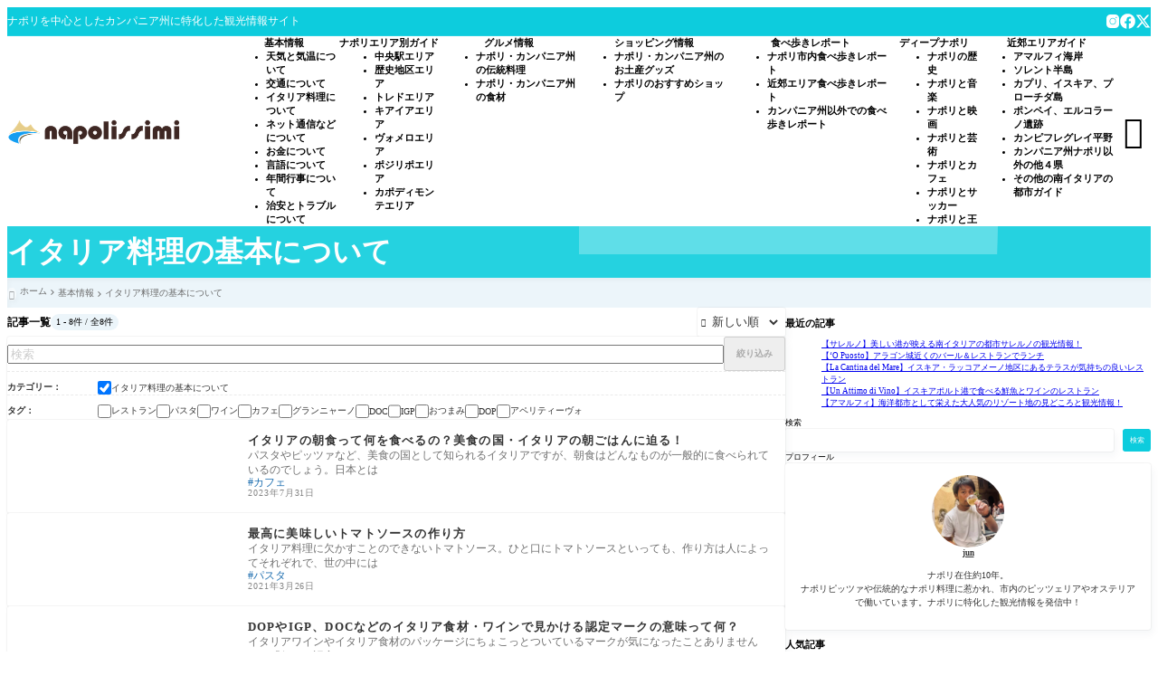

--- FILE ---
content_type: text/html; charset=UTF-8
request_url: https://napolissimi.com/category/basic-information/italiano-food-information/
body_size: 26665
content:
<!DOCTYPE html><html lang="ja"><head prefix='og: http://ogp.me/ns# fb: http://ogp.me/ns/fb#'><meta charset="UTF-8"><meta http-equiv="X-UA-Compatible" content="IE=edge"><meta name="viewport" content="width=device-width, initial-scale=1" /><title>イタリア料理の基本について - ナポリ観光・旅行に特化した情報サイト napolissimi</title><link rel='preload' href='https://napolissimi.com/wp-content/themes/rediver/assets/css/style.min.css?ver=0.6.2' as='style' type='text/css' /><meta name='robots' content='max-image-preview:large' /><meta property="og:locale" content="ja_JP" /><meta property="og:title" content="イタリア料理の基本について - ナポリ観光・旅行に特化した情報サイト napolissimi" /><meta property="og:type" content="website" /><meta property="og:url" content="https://napolissimi.com/category/basic-information/italiano-food-information/" /><meta property="og:image" content="https://napolissimi.com/wp-content/uploads/2024/05/napolissimi-new2-min-min.jpg" /><meta property="og:site_name" content="ナポリ観光・旅行に特化した情報サイト napolissimi" /><meta name="twitter:card" content="summary_large_image" /><meta name="twitter:title" content="イタリア料理の基本について - ナポリ観光・旅行に特化した情報サイト napolissimi" /><meta name="twitter:url" content="https://napolissimi.com/category/basic-information/italiano-food-information/" /><meta name="twitter:image" content="https://napolissimi.com/wp-content/uploads/2024/05/napolissimi-new2-min-min.jpg" /><link rel="canonical" href="https://napolissimi.com/category/basic-information/italiano-food-information/" /><link rel='dns-prefetch' href='//cdn.jsdelivr.net' /><link rel='dns-prefetch' href='//www.googletagmanager.com' /><link rel='dns-prefetch' href='//pagead2.googlesyndication.com' /><script async src="https://www.googletagmanager.com/gtag/js?id=G-ELNTTX6SFJ"></script>
<script>window.dataLayer = window.dataLayer || [];function gtag(){dataLayer.push(arguments);}gtag('js', new Date());gtag('config', 'G-ELNTTX6SFJ');</script>
<noscript><link rel="stylesheet" href="https://napolissimi.com/wp-content/themes/rediver/assets/css/noscript.min.css" type="text/css" media="all" /></noscript><link rel='stylesheet' id='diver-style-css' href='https://napolissimi.com/wp-content/themes/rediver/assets/css/style.min.css?ver=0.6.2' type='text/css' media='all' /><style id='wp-block-heading-inline-css' type='text/css'>
h1.has-background,h2.has-background,h3.has-background,h4.has-background,h5.has-background,h6.has-background{padding:1.25em 2.375em}h1.has-text-align-left[style*=writing-mode]:where([style*=vertical-lr]),h1.has-text-align-right[style*=writing-mode]:where([style*=vertical-rl]),h2.has-text-align-left[style*=writing-mode]:where([style*=vertical-lr]),h2.has-text-align-right[style*=writing-mode]:where([style*=vertical-rl]),h3.has-text-align-left[style*=writing-mode]:where([style*=vertical-lr]),h3.has-text-align-right[style*=writing-mode]:where([style*=vertical-rl]),h4.has-text-align-left[style*=writing-mode]:where([style*=vertical-lr]),h4.has-text-align-right[style*=writing-mode]:where([style*=vertical-rl]),h5.has-text-align-left[style*=writing-mode]:where([style*=vertical-lr]),h5.has-text-align-right[style*=writing-mode]:where([style*=vertical-rl]),h6.has-text-align-left[style*=writing-mode]:where([style*=vertical-lr]),h6.has-text-align-right[style*=writing-mode]:where([style*=vertical-rl]){rotate:180deg}
</style>
<style id='wp-block-latest-posts-inline-css' type='text/css'>
.wp-block-latest-posts{box-sizing:border-box}.wp-block-latest-posts.alignleft{margin-right:2em}.wp-block-latest-posts.alignright{margin-left:2em}.wp-block-latest-posts.wp-block-latest-posts__list{list-style:none}.wp-block-latest-posts.wp-block-latest-posts__list li{clear:both;overflow-wrap:break-word}.wp-block-latest-posts.is-grid{display:flex;flex-wrap:wrap}.wp-block-latest-posts.is-grid li{margin:0 1.25em 1.25em 0;width:100%}@media (min-width:600px){.wp-block-latest-posts.columns-2 li{width:calc(50% - .625em)}.wp-block-latest-posts.columns-2 li:nth-child(2n){margin-right:0}.wp-block-latest-posts.columns-3 li{width:calc(33.33333% - .83333em)}.wp-block-latest-posts.columns-3 li:nth-child(3n){margin-right:0}.wp-block-latest-posts.columns-4 li{width:calc(25% - .9375em)}.wp-block-latest-posts.columns-4 li:nth-child(4n){margin-right:0}.wp-block-latest-posts.columns-5 li{width:calc(20% - 1em)}.wp-block-latest-posts.columns-5 li:nth-child(5n){margin-right:0}.wp-block-latest-posts.columns-6 li{width:calc(16.66667% - 1.04167em)}.wp-block-latest-posts.columns-6 li:nth-child(6n){margin-right:0}}:root :where(.wp-block-latest-posts.is-grid){padding:0}:root :where(.wp-block-latest-posts.wp-block-latest-posts__list){padding-left:0}.wp-block-latest-posts__post-author,.wp-block-latest-posts__post-date{display:block;font-size:.8125em}.wp-block-latest-posts__post-excerpt,.wp-block-latest-posts__post-full-content{margin-bottom:1em;margin-top:.5em}.wp-block-latest-posts__featured-image a{display:inline-block}.wp-block-latest-posts__featured-image img{height:auto;max-width:100%;width:auto}.wp-block-latest-posts__featured-image.alignleft{float:left;margin-right:1em}.wp-block-latest-posts__featured-image.alignright{float:right;margin-left:1em}.wp-block-latest-posts__featured-image.aligncenter{margin-bottom:1em;text-align:center}
</style>
<style id='wp-block-search-inline-css' type='text/css'>
.wp-block-search__button{margin-left:10px;word-break:normal}.wp-block-search__button.has-icon{line-height:0}.wp-block-search__button svg{height:1.25em;min-height:24px;min-width:24px;width:1.25em;fill:currentColor;vertical-align:text-bottom}:where(.wp-block-search__button){border:1px solid #ccc;padding:6px 10px}.wp-block-search__inside-wrapper{display:flex;flex:auto;flex-wrap:nowrap;max-width:100%}.wp-block-search__label{width:100%}.wp-block-search__input{appearance:none;border:1px solid #949494;flex-grow:1;margin-left:0;margin-right:0;min-width:3rem;padding:8px;text-decoration:unset!important}.wp-block-search.wp-block-search__button-only .wp-block-search__button{box-sizing:border-box;display:flex;flex-shrink:0;justify-content:center;margin-left:0;max-width:100%}.wp-block-search.wp-block-search__button-only .wp-block-search__inside-wrapper{min-width:0!important;transition-property:width}.wp-block-search.wp-block-search__button-only .wp-block-search__input{flex-basis:100%;transition-duration:.3s}.wp-block-search.wp-block-search__button-only.wp-block-search__searchfield-hidden,.wp-block-search.wp-block-search__button-only.wp-block-search__searchfield-hidden .wp-block-search__inside-wrapper{overflow:hidden}.wp-block-search.wp-block-search__button-only.wp-block-search__searchfield-hidden .wp-block-search__input{border-left-width:0!important;border-right-width:0!important;flex-basis:0;flex-grow:0;margin:0;min-width:0!important;padding-left:0!important;padding-right:0!important;width:0!important}:where(.wp-block-search__input){font-family:inherit;font-size:inherit;font-style:inherit;font-weight:inherit;letter-spacing:inherit;line-height:inherit;text-transform:inherit}:where(.wp-block-search__button-inside .wp-block-search__inside-wrapper){border:1px solid #949494;box-sizing:border-box;padding:4px}:where(.wp-block-search__button-inside .wp-block-search__inside-wrapper) .wp-block-search__input{border:none;border-radius:0;padding:0 4px}:where(.wp-block-search__button-inside .wp-block-search__inside-wrapper) .wp-block-search__input:focus{outline:none}:where(.wp-block-search__button-inside .wp-block-search__inside-wrapper) :where(.wp-block-search__button){padding:4px 8px}.wp-block-search.aligncenter .wp-block-search__inside-wrapper{margin:auto}.wp-block[data-align=right] .wp-block-search.wp-block-search__button-only .wp-block-search__inside-wrapper{float:right}
.wp-block-search .wp-block-search__label{display:block;position:relative}.wp-block-search .wp-block-search__button,.wp-block-search .wp-block-search__input{border:none;border-radius:var(--rd--s--radius)}.wp-block-search .wp-block-search__input{box-shadow:var(--rd--s--shadow);flex:1}.wp-block-search .wp-block-search__button,.wp-block-search .wp-block-search__input{font-size:.9em}.wp-block-search .wp-block-search__button{background:rgb(var(--rd--c--secondary));color:rgb(var(--rd--c--secondary-on));padding:.5em .9em}.wp-block-search.wp-block-search__no-button .wp-block-search__inside-wrapper{align-items:center}.wp-block-search.wp-block-search__no-button .wp-block-search__inside-wrapper:before{content:"\e8b6";font-family:Google Symbols;font-size:1.5em;left:10px;position:absolute}.wp-block-search.wp-block-search__no-button .wp-block-search__inside-wrapper .wp-block-search__input{padding-left:3em}.wp-block-search.wp-block-search__button-inside .wp-block-search__inside-wrapper{background:rgb(var(--rd--c--primary,255 255 255));border:none;border-radius:var(--rd--s--radius);box-shadow:var(--rd--s--shadow);color:rgb(var(--rd--c--primary-on,0 0 0))}.wp-block-search.wp-block-search__button-inside .wp-block-search__inside-wrapper .wp-block-search__input{background:transparent;box-shadow:none;padding:0 1em}.wp-block-search.wp-block-search__button-inside .wp-block-search__inside-wrapper .wp-block-search__button{background:transparent;box-shadow:none;color:currentColor;font-size:.8em;margin:0;opacity:.4;padding-inline:.6em}
</style>
<style id='wp-block-paragraph-inline-css' type='text/css'>
.is-small-text{font-size:.875em}.is-regular-text{font-size:1em}.is-large-text{font-size:2.25em}.is-larger-text{font-size:3em}.has-drop-cap:not(:focus):first-letter{float:left;font-size:8.4em;font-style:normal;font-weight:100;line-height:.68;margin:.05em .1em 0 0;text-transform:uppercase}body.rtl .has-drop-cap:not(:focus):first-letter{float:none;margin-left:.1em}p.has-drop-cap.has-background{overflow:hidden}:root :where(p.has-background){padding:1.25em 2.375em}:where(p.has-text-color:not(.has-link-color)) a{color:inherit}p.has-text-align-left[style*="writing-mode:vertical-lr"],p.has-text-align-right[style*="writing-mode:vertical-rl"]{rotate:180deg}
</style>
<style id='dbp-hr-style-inline-css' type='text/css'>
.dbp-hr{-webkit-box-flex:1;background-color:currentColor;background-size:2px 1px;border:0;color:currentColor;flex:1;height:2px;margin-bottom:0;min-height:var(--dbp-hr--height,0);overflow:visible;padding:0;position:relative;text-align:center;width:100%}.dbp-hr.is-orientation-vertical{-webkit-box-flex:1;flex:1 0 auto;height:100px;width:1px}.dbp-hr:before{background-color:var(--dbp-hr--option--bg,#fff);color:inherit;display:inline-block;line-height:2em;padding:0 .5em;position:relative;top:50%;translate:-50% 0}.dbp-hr.is-align-left{margin-left:0}.dbp-hr.is-align-right{margin-right:0}.dbp-hr.style-dot{background-repeat:repeat-x}.dbp-hr.is-content-voice:before{background:var(--dbp-hr--option--bg,inherit);border-bottom:var(--dbp-hr--height,2px) var(--dbp-hr--option--style,solid);border-right:var(--dbp-hr--height,2px) var(--dbp-hr--option--style,solid);content:"";height:1em;left:50%;padding:0;position:absolute;rotate:45deg;top:calc(50% + 2px);translate:-50% -50%;width:1em;z-index:1}.dbp-hr.is-content-text:before{content:attr(data-content);font-size:.9em;padding:0 1em}.dbp-hr.is-content-icon:before{font-size:1.6em}

</style>
<style id='wp-block-group-inline-css' type='text/css'>
.wp-block-group{box-sizing:border-box}:where(.wp-block-group.wp-block-group-is-layout-constrained){position:relative}
</style>
<style id='wp-block-tag-cloud-inline-css' type='text/css'>
.wp-block-tag-cloud{box-sizing:border-box}.wp-block-tag-cloud.aligncenter{justify-content:center;text-align:center}.wp-block-tag-cloud.alignfull{padding-left:1em;padding-right:1em}.wp-block-tag-cloud a{display:inline-block;margin-right:5px}.wp-block-tag-cloud span{display:inline-block;margin-left:5px;text-decoration:none}:root :where(.wp-block-tag-cloud.is-style-outline){display:flex;flex-wrap:wrap;gap:1ch}:root :where(.wp-block-tag-cloud.is-style-outline a){border:1px solid;font-size:unset!important;margin-right:0;padding:1ch 2ch;text-decoration:none!important}
</style>
<style id='wp-block-library-inline-css' type='text/css'>
:root{--wp-admin-theme-color:#007cba;--wp-admin-theme-color--rgb:0,124,186;--wp-admin-theme-color-darker-10:#006ba1;--wp-admin-theme-color-darker-10--rgb:0,107,161;--wp-admin-theme-color-darker-20:#005a87;--wp-admin-theme-color-darker-20--rgb:0,90,135;--wp-admin-border-width-focus:2px;--wp-block-synced-color:#7a00df;--wp-block-synced-color--rgb:122,0,223;--wp-bound-block-color:var(--wp-block-synced-color)}@media (min-resolution:192dpi){:root{--wp-admin-border-width-focus:1.5px}}.wp-element-button{cursor:pointer}:root{--wp--preset--font-size--normal:16px;--wp--preset--font-size--huge:42px}:root .has-very-light-gray-background-color{background-color:#eee}:root .has-very-dark-gray-background-color{background-color:#313131}:root .has-very-light-gray-color{color:#eee}:root .has-very-dark-gray-color{color:#313131}:root .has-vivid-green-cyan-to-vivid-cyan-blue-gradient-background{background:linear-gradient(135deg,#00d084,#0693e3)}:root .has-purple-crush-gradient-background{background:linear-gradient(135deg,#34e2e4,#4721fb 50%,#ab1dfe)}:root .has-hazy-dawn-gradient-background{background:linear-gradient(135deg,#faaca8,#dad0ec)}:root .has-subdued-olive-gradient-background{background:linear-gradient(135deg,#fafae1,#67a671)}:root .has-atomic-cream-gradient-background{background:linear-gradient(135deg,#fdd79a,#004a59)}:root .has-nightshade-gradient-background{background:linear-gradient(135deg,#330968,#31cdcf)}:root .has-midnight-gradient-background{background:linear-gradient(135deg,#020381,#2874fc)}.has-regular-font-size{font-size:1em}.has-larger-font-size{font-size:2.625em}.has-normal-font-size{font-size:var(--wp--preset--font-size--normal)}.has-huge-font-size{font-size:var(--wp--preset--font-size--huge)}.has-text-align-center{text-align:center}.has-text-align-left{text-align:left}.has-text-align-right{text-align:right}#end-resizable-editor-section{display:none}.aligncenter{clear:both}.items-justified-left{justify-content:flex-start}.items-justified-center{justify-content:center}.items-justified-right{justify-content:flex-end}.items-justified-space-between{justify-content:space-between}.screen-reader-text{border:0;clip-path:inset(50%);height:1px;margin:-1px;overflow:hidden;padding:0;position:absolute;width:1px;word-wrap:normal!important}.screen-reader-text:focus{background-color:#ddd;clip-path:none;color:#444;display:block;font-size:1em;height:auto;left:5px;line-height:normal;padding:15px 23px 14px;text-decoration:none;top:5px;width:auto;z-index:100000}html :where(.has-border-color){border-style:solid}html :where([style*=border-top-color]){border-top-style:solid}html :where([style*=border-right-color]){border-right-style:solid}html :where([style*=border-bottom-color]){border-bottom-style:solid}html :where([style*=border-left-color]){border-left-style:solid}html :where([style*=border-width]){border-style:solid}html :where([style*=border-top-width]){border-top-style:solid}html :where([style*=border-right-width]){border-right-style:solid}html :where([style*=border-bottom-width]){border-bottom-style:solid}html :where([style*=border-left-width]){border-left-style:solid}html :where(img[class*=wp-image-]){height:auto;max-width:100%}:where(figure){margin:0 0 1em}html :where(.is-position-sticky){--wp-admin--admin-bar--position-offset:var(--wp-admin--admin-bar--height,0px)}@media screen and (max-width:600px){html :where(.is-position-sticky){--wp-admin--admin-bar--position-offset:0px}}
</style><link rel='stylesheet' id='child-block-editor-style-css' href='https://napolissimi.com/wp-content/themes/rediver-child/block-editor.css?ver=6.8.3' type='text/css' media='all' /><link rel='stylesheet' id='contact-form-7-css' href='https://napolissimi.com/wp-content/plugins/contact-form-7/includes/css/styles.css?ver=6.1.3' type='text/css' media='all' /><link rel='stylesheet' id='print-css' href='https://napolissimi.com/wp-content/themes/rediver/assets/css/print-style.min.css?ver=0.6.2' type='text/css' media='print' /><link rel='stylesheet' id='child-style-css' href='https://napolissimi.com/wp-content/themes/rediver-child/style.css?ver=6.8.3' type='text/css' media='all' /><script type="text/javascript" src="https://cdn.jsdelivr.net/npm/lazysizes@5.3.2/lazysizes.min.js?ver=6.8.3" id="lazysizes-js" defer="defer" data-wp-strategy="defer"></script>
<script type="text/javascript" src="https://www.googletagmanager.com/gtag/js?id=GT-NNZG24S" id="google_gtagjs-js" async></script>
<script type="text/javascript" id="google_gtagjs-js-after">
/* <![CDATA[ */
window.dataLayer = window.dataLayer || [];function gtag(){dataLayer.push(arguments);}
gtag("set","linker",{"domains":["napolissimi.com"]});
gtag("js", new Date());
gtag("set", "developer_id.dZTNiMT", true);
gtag("config", "GT-NNZG24S");
/* ]]> */
</script><meta name="generator" content="Site Kit by Google 1.166.0" /><style id='icon-lazyloaded-css'>.material-icon{opacity: 0.05;background: currentColor;border-radius: 50%;overflow: hidden;}</style><link rel="preconnect" href="https://fonts.googleapis.com" crossorigin><link rel="preconnect" href="https://ajax.googleapis.com"><link rel="preconnect" href="https://cdn.jsdelivr.net"><link rel="preconnect" href="https://www.googletagmanager.com" crossorigin><style id="diver-global-css">:root{--rd--s--radius:3px;--rd--s--shadow:3px 5px 8px 0px rgb(18 63 82 / 4%), 0 0 0 1px rgb(0 0 0 / 4%);--rd--container--gap:32px;--rd--l--large:1172px;--rd--l--middle:860px;--rd--l--wide:90vw;--rd--l--sidebar:280px;--rd--l--max:min(90%,90vw);--rd--content--max:min(var(--rd--l--max),var(--rd--l--large));--rd--content--max-padding:calc((min(100%,100vw) - var(--rd--content--max)) / 2);--rd--pb--ar:16/9;--rd--font:Hiragino Kaku Gothic Pro;--rd--c--classic:200 200 200;--rd--c--information:46 89 170;--rd--c--success:89 229 122;--rd--c--warning:255 193 7;--rd--c--error:255 35 35;--rd--c--bad:68 119 191;--rd--c--good:244 145 115;--rd--c--text:106 106 106;--rd--c--background:245 250 255;--rd--c--secondary:13 204 221;--rd--c--secondary-on:254 254 254;--rd--c--primary:255 255 255;--rd--c--primary-on:51 51 51;--rd--c--link:34 113 177;--rd--c--accent:69 152 200;}</style>
<script>

            document.addEventListener('DOMContentLoaded', function() {

                const animation_items_observeres = new IntersectionObserver((entries) => {

                    var count = 0;

                    entries.forEach(function(entry, index, array){

                        if(entry.target.clientHeight > 2000){
                            entry.target.classList.add('is-animated');
                        }else{
                            if (entry.intersectionRatio > 0.1) {
                                if(count < index) count++;

                                window.setTimeout( function() { 
                                    entry.target.classList.add('is-animated');
                                }, 50 * count );

                                animation_items_observeres.unobserve(entry.target);
                            }
                        }
                    
                    })

                },{
                    root: null,
                    rootMargin: '-100px 0px',
                    threshold: [0,0.1],
                });

                const animation_items_trigger = document.querySelectorAll('.has-animation > *:not(.wrap-pb,.has-animation,.rd-firstview.has-header,.header-wrap,.header-drawer-container)');
                animation_items_trigger.forEach(e => {
                    animation_items_observeres.observe(e);
                });

            });

            </script><script async src="https://pagead2.googlesyndication.com/pagead/js/adsbygoogle.js?client=ca-pub-8055388432191827" crossorigin="anonymous"></script><meta name="google-adsense-platform-account" content="ca-host-pub-2644536267352236"><meta name="google-adsense-platform-domain" content="sitekit.withgoogle.com"><script type="text/javascript" async="async" src="https://pagead2.googlesyndication.com/pagead/js/adsbygoogle.js?client=ca-pub-8055388432191827&amp;host=ca-host-pub-2644536267352236" crossorigin="anonymous"></script><link rel="icon" href="https://napolissimi.com/wp-content/uploads/2020/02/cropped-napolissimi-favicon512-32x32.png" sizes="32x32" /><link rel="icon" href="https://napolissimi.com/wp-content/uploads/2020/02/cropped-napolissimi-favicon512-192x192.png" sizes="192x192" /><link rel="apple-touch-icon" href="https://napolissimi.com/wp-content/uploads/2020/02/cropped-napolissimi-favicon512-180x180.png" /><meta name="msapplication-TileImage" content="https://napolissimi.com/wp-content/uploads/2020/02/cropped-napolissimi-favicon512-270x270.png" /></head><body class="archive category category-italiano-food-information category-147 wp-custom-logo wp-embed-responsive wp-theme-rediver wp-child-theme-rediver-child l-column is-editor-blocks is-header-fix is-animation-items l-sidebar-right"><div id='rd-firstview' class='rd-firstview -inner-content content is-position-relative' style='background-color:rgb(var(--rd--c--secondary)/0.8);color:rgb(var(--rd--c--secondary-on));'><div class="rd-firstview__bg is-position-overlay alignfull"><svg class="rd-firstview-bg-illust" xmlns="http://www.w3.org/2000/svg" xmlns:xlink="http://www.w3.org/1999/xlink" viewBox="0 0 960 540" preserveAspectRatio="none" ><g transform="translate(960, 0)"><path d="M0 351C-28 335.6 -56 320.2 -82.8 309.1C-109.6 298 -135.2 291.3 -161.5 279.7C-187.8 268.1 -214.7 251.6 -227.7 227.7C-240.7 203.7 -239.9 172.4 -259.8 150C-279.7 127.6 -320.4 114.3 -339 90.8C-357.7 67.4 -354.3 33.7 -351 0L0 0Z"/></g><g transform="translate(0, 540)"><path d="M0 -351C26.8 -334.5 53.6 -317.9 83.9 -313C114.1 -308 147.9 -314.5 175.5 -304C203.1 -293.4 224.7 -265.7 237.6 -237.6C250.5 -209.5 254.7 -180.9 272.8 -157.5C290.9 -134.1 322.7 -116 338.1 -90.6C353.4 -65.2 352.2 -32.6 351 0L0 0Z"/></g></svg></div><div class="rd-firstview__overlay is-position-overlay alignfull" style='background-color:rgb(var(--rd--c--secondary));'></div><div class='rd-firstview__inn l-flex is-flex-1 l-column:md is-align-items-center has-gap:50'><div class="rd-firstview-content has-gap-column:20 is-flex-1"><h1 class='archive-title-container-title is-margin:0'>イタリア料理の基本について</h1></div></div><style>#rd-firstview a:not([class]){color:currentColor;}</style></div><header id='header' class='is-position-sticky' style='top:0;' role='banner'> <div id="header-mini" class="header-mini l-flex is-align-items-center is-font-size:s l-inner-wide" style='--rd--c--secondary-v:13 204 221;--rd--c--secondary-v-on:255 255 255;'><div id="site-description">ナポリを中心としたカンパニア州に特化した観光情報サイト</div><div class="diver-sns-btns l-flex is-flex-wrap is-align-items-center is-justify-content-center has-color is-mq-down:lg" style='font-size:.9em;'><a aria-label='instagram' href='https://www.instagram.com/napolissimi/' target='_blank' rel='noopener noreferrer' class='instagram sns'><svg class="sns_icon"><use xlink:href="https://napolissimi.com/wp-content/themes/rediver/assets/svg/sprite.svg#social--instagram"/></svg></a><a aria-label='facebook' href='https://www.facebook.com/info.napolissimi' target='_blank' rel='noopener noreferrer' class='facebook sns'><svg class="sns_icon"><use xlink:href="https://napolissimi.com/wp-content/themes/rediver/assets/svg/sprite.svg#social--facebook"/></svg></a><a aria-label='x' href='https://x.com/napolissimi_jun' target='_blank' rel='noopener noreferrer' class='x sns'><svg class="sns_icon"><use xlink:href="https://napolissimi.com/wp-content/themes/rediver/assets/svg/sprite.svg#social--x"/></svg></a></div></div> <div id='header-inner' class='header-inner l-flex is-flex-wrap l-inner-wide is-justify-content-center is-position-relative is-logo-center'> <div id='logo' class='site-logo l-flex is-align-items-center' style='max-width:clamp(18.75rem, 16.9921875rem + 3.125vw, 20.625rem);'><a href="https://napolissimi.com/" class="custom-logo-link" rel="home" aria-label="ナポリ観光・旅行に特化した情報サイト napolissimi"><img width="410" height="63" src="https://napolissimi.com/wp-content/uploads/2019/12/napolissimi-logo.png" class="custom-logo" alt="ナポリ観光・旅行に特化した情報サイト napolissimi" decoding="async" srcset="https://napolissimi.com/wp-content/uploads/2019/12/napolissimi-logo.png 410w, https://napolissimi.com/wp-content/uploads/2019/12/napolissimi-logo-300x46.png 300w" sizes="(max-width: 410px) 100vw, 410px" /></a></div><nav id="header-nav" class="is-position-right" role="navigation"><ul class="header-nav menu horizontal-menu l-flex is-flex-wrap is-font-size:m"><li class="menu-item menu-item-type-custom menu-item-object-custom current-menu-ancestor current-menu-parent menu-item-has-children menu-item-2346 header-nav-item is-depth-0"><a href="https://napolissimi.com/category/basic-information/" class="menu-item-handle is-depth-0"><div class="menu-title">基本情報</div></a><ul class="sub-menu"><li class="menu-item menu-item-type-custom menu-item-object-custom menu-item-5877 header-nav-item"><a href="https://napolissimi.com/category/basic-information/weather-information/" class="menu-item-handle is-depth-1"><div class="menu-title">天気と気温について</div></a></li><li class="menu-item menu-item-type-custom menu-item-object-custom menu-item-5878 header-nav-item"><a href="https://napolissimi.com/category/basic-information/trasport-information/" class="menu-item-handle is-depth-1"><div class="menu-title">交通について</div></a></li><li class="menu-item menu-item-type-custom menu-item-object-custom current-menu-item menu-item-5879 header-nav-item"><a href="https://napolissimi.com/category/basic-information/italiano-food-information/" aria-current="page" class="menu-item-handle is-depth-1"><div class="menu-title">イタリア料理について</div></a></li><li class="menu-item menu-item-type-custom menu-item-object-custom menu-item-5880 header-nav-item"><a href="https://napolissimi.com/category/basic-information/communicate-information/" class="menu-item-handle is-depth-1"><div class="menu-title">ネット通信などについて</div></a></li><li class="menu-item menu-item-type-custom menu-item-object-custom menu-item-5881 header-nav-item"><a href="https://napolissimi.com/category/basic-information/money-information/" class="menu-item-handle is-depth-1"><div class="menu-title">お金について</div></a></li><li class="menu-item menu-item-type-custom menu-item-object-custom menu-item-5882 header-nav-item"><a href="https://napolissimi.com/category/basic-information/language-information/" class="menu-item-handle is-depth-1"><div class="menu-title">言語について</div></a></li><li class="menu-item menu-item-type-custom menu-item-object-custom menu-item-5883 header-nav-item"><a href="https://napolissimi.com/category/basic-information/events-information/" class="menu-item-handle is-depth-1"><div class="menu-title">年間行事について</div></a></li><li class="menu-item menu-item-type-custom menu-item-object-custom menu-item-5884 header-nav-item"><a href="https://napolissimi.com/category/basic-information/safety-information/" class="menu-item-handle is-depth-1"><div class="menu-title">治安とトラブルについて</div></a></li></ul></li><li class="menu-item menu-item-type-custom menu-item-object-custom menu-item-has-children menu-item-2376 header-nav-item is-depth-0"><a href="https://napolissimi.com/category/naples-guide/" class="menu-item-handle is-depth-0"><div class="menu-title">ナポリエリア別ガイド</div></a><ul class="sub-menu"><li class="menu-item menu-item-type-custom menu-item-object-custom menu-item-5829 header-nav-item"><a href="https://napolissimi.com/category/naples-guide/zona-stazione-centrale/" class="menu-item-handle is-depth-1"><div class="menu-title">中央駅エリア</div></a></li><li class="menu-item menu-item-type-custom menu-item-object-custom menu-item-5830 header-nav-item"><a href="https://napolissimi.com/category/naples-guide/zona-centro-storico/" class="menu-item-handle is-depth-1"><div class="menu-title">歴史地区エリア</div></a></li><li class="menu-item menu-item-type-custom menu-item-object-custom menu-item-5831 header-nav-item"><a href="https://napolissimi.com/category/naples-guide/zona-toledo/" class="menu-item-handle is-depth-1"><div class="menu-title">トレドエリア</div></a></li><li class="menu-item menu-item-type-custom menu-item-object-custom menu-item-5832 header-nav-item"><a href="https://napolissimi.com/category/naples-guide/zona-chiaia/" class="menu-item-handle is-depth-1"><div class="menu-title">キアイアエリア</div></a></li><li class="menu-item menu-item-type-custom menu-item-object-custom menu-item-5833 header-nav-item"><a href="https://napolissimi.com/category/naples-guide/zona-vomero/" class="menu-item-handle is-depth-1"><div class="menu-title">ヴォメロエリア</div></a></li><li class="menu-item menu-item-type-custom menu-item-object-custom menu-item-5834 header-nav-item"><a href="https://napolissimi.com/category/naples-guide/zona-posillipo/" class="menu-item-handle is-depth-1"><div class="menu-title">ポジリポエリア</div></a></li><li class="menu-item menu-item-type-custom menu-item-object-custom menu-item-5835 header-nav-item"><a href="https://napolissimi.com/category/naples-guide/zona-capodimonte/" class="menu-item-handle is-depth-1"><div class="menu-title">カポディモンテエリア</div></a></li></ul></li><li class="menu-item menu-item-type-custom menu-item-object-custom menu-item-has-children menu-item-3535 header-nav-item is-depth-0"><a href="https://napolissimi.com/category/gourmet-information/" class="menu-item-handle is-depth-0"><div class="menu-title">グルメ情報</div></a><ul class="sub-menu"><li class="menu-item menu-item-type-custom menu-item-object-custom menu-item-5873 header-nav-item"><a href="https://napolissimi.com/category/gourmet-information/typical-neapolitan-cuisine/" class="menu-item-handle is-depth-1"><div class="menu-title">ナポリ・カンパニア州の伝統料理</div></a></li><li class="menu-item menu-item-type-custom menu-item-object-custom menu-item-5874 header-nav-item"><a href="https://napolissimi.com/category/gourmet-information/typical-neapolitan-products/" class="menu-item-handle is-depth-1"><div class="menu-title">ナポリ・カンパニア州の食材</div></a></li></ul></li><li class="menu-item menu-item-type-custom menu-item-object-custom menu-item-has-children menu-item-4051 header-nav-item is-depth-0"><a href="https://napolissimi.com/category/shopping-information/" class="menu-item-handle is-depth-0"><div class="menu-title">ショッピング情報</div></a><ul class="sub-menu"><li class="menu-item menu-item-type-custom menu-item-object-custom menu-item-5875 header-nav-item"><a href="https://napolissimi.com/category/shopping-information/souvenir-of-naples/" class="menu-item-handle is-depth-1"><div class="menu-title">ナポリ・カンパニア州のお土産グッズ</div></a></li><li class="menu-item menu-item-type-custom menu-item-object-custom menu-item-5876 header-nav-item"><a href="https://napolissimi.com/category/shopping-information/shops-in-naples/" class="menu-item-handle is-depth-1"><div class="menu-title">ナポリのおすすめショップ</div></a></li></ul></li><li class="menu-item menu-item-type-custom menu-item-object-custom menu-item-has-children menu-item-7642 header-nav-item is-depth-0"><a href="https://napolissimi.com/category/restaurant-review/" class="menu-item-handle is-depth-0"><div class="menu-title">食べ歩きレポート</div></a><ul class="sub-menu"><li class="menu-item menu-item-type-custom menu-item-object-custom menu-item-7643 header-nav-item"><a href="https://napolissimi.com/category/restaurant-review/restaurant-review-in-naples/" class="menu-item-handle is-depth-1"><div class="menu-title">ナポリ市内食べ歩きレポート</div></a></li><li class="menu-item menu-item-type-custom menu-item-object-custom menu-item-7644 header-nav-item"><a href="https://napolissimi.com/category/restaurant-review/restaurant-review-in-campania/" class="menu-item-handle is-depth-1"><div class="menu-title">近郊エリア食べ歩きレポート</div></a></li><li class="menu-item menu-item-type-custom menu-item-object-custom menu-item-10891 header-nav-item"><a href="https://napolissimi.com/category/restaurant-review/restaurant-review-in-italy/" class="menu-item-handle is-depth-1"><div class="menu-title">カンパニア州以外での食べ歩きレポート</div></a></li></ul></li><li class="menu-item menu-item-type-custom menu-item-object-custom menu-item-has-children menu-item-3066 header-nav-item is-depth-0"><a href="https://napolissimi.com/category/deep-information/" class="menu-item-handle is-depth-0"><div class="menu-title">ディープナポリ</div></a><ul class="sub-menu"><li class="menu-item menu-item-type-custom menu-item-object-custom menu-item-5885 header-nav-item"><a href="https://napolissimi.com/category/deep-information/naples-history/" class="menu-item-handle is-depth-1"><div class="menu-title">ナポリの歴史</div></a></li><li class="menu-item menu-item-type-custom menu-item-object-custom menu-item-5886 header-nav-item"><a href="https://napolissimi.com/category/deep-information/naples-music/" class="menu-item-handle is-depth-1"><div class="menu-title">ナポリと音楽</div></a></li><li class="menu-item menu-item-type-custom menu-item-object-custom menu-item-5887 header-nav-item"><a href="https://napolissimi.com/category/deep-information/naples-movie/" class="menu-item-handle is-depth-1"><div class="menu-title">ナポリと映画</div></a></li><li class="menu-item menu-item-type-custom menu-item-object-custom menu-item-5888 header-nav-item"><a href="https://napolissimi.com/category/deep-information/naples-art/" class="menu-item-handle is-depth-1"><div class="menu-title">ナポリと芸術</div></a></li><li class="menu-item menu-item-type-custom menu-item-object-custom menu-item-5889 header-nav-item"><a href="https://napolissimi.com/category/deep-information/naples-coffee/" class="menu-item-handle is-depth-1"><div class="menu-title">ナポリとカフェ</div></a></li><li class="menu-item menu-item-type-custom menu-item-object-custom menu-item-5890 header-nav-item"><a href="https://napolissimi.com/category/deep-information/naples-soccer/" class="menu-item-handle is-depth-1"><div class="menu-title">ナポリとサッカー</div></a></li><li class="menu-item menu-item-type-custom menu-item-object-custom menu-item-5891 header-nav-item"><a href="https://napolissimi.com/category/deep-information/naples-king/" class="menu-item-handle is-depth-1"><div class="menu-title">ナポリと王</div></a></li></ul></li><li class="menu-item menu-item-type-custom menu-item-object-custom menu-item-has-children menu-item-8722 header-nav-item is-depth-0"><a href="https://napolissimi.com/category/regional-guide/" class="menu-item-handle is-depth-0"><div class="menu-title">近郊エリアガイド</div></a><ul class="sub-menu"><li class="menu-item menu-item-type-custom menu-item-object-custom menu-item-8723 header-nav-item"><a href="https://napolissimi.com/category/regional-guide/zona-costiera-amalfitana/" class="menu-item-handle is-depth-1"><div class="menu-title">アマルフィ海岸</div></a></li><li class="menu-item menu-item-type-custom menu-item-object-custom menu-item-8725 header-nav-item"><a href="https://napolissimi.com/category/regional-guide/zona-penisola-sorrentina/" class="menu-item-handle is-depth-1"><div class="menu-title">ソレント半島</div></a></li><li class="menu-item menu-item-type-custom menu-item-object-custom menu-item-8724 header-nav-item"><a href="https://napolissimi.com/category/regional-guide/zona-capri-ischia-procida/" class="menu-item-handle is-depth-1"><div class="menu-title">カプリ、イスキア、プローチダ島</div></a></li><li class="menu-item menu-item-type-custom menu-item-object-custom menu-item-8728 header-nav-item"><a href="https://napolissimi.com/category/regional-guide/zona-pompei-ercolano/" class="menu-item-handle is-depth-1"><div class="menu-title">ポンペイ、エルコラーノ遺跡</div></a></li><li class="menu-item menu-item-type-custom menu-item-object-custom menu-item-8726 header-nav-item"><a href="https://napolissimi.com/category/regional-guide/zona-campiflegrei/" class="menu-item-handle is-depth-1"><div class="menu-title">カンピフレグレイ平野</div></a></li><li class="menu-item menu-item-type-custom menu-item-object-custom menu-item-8727 header-nav-item"><a href="https://napolissimi.com/category/regional-guide/zona-campania/" class="menu-item-handle is-depth-1"><div class="menu-title">カンパニア州ナポリ以外の他４県</div></a></li><li class="menu-item menu-item-type-custom menu-item-object-custom menu-item-11902 header-nav-item"><a href="https://napolissimi.com/category/regional-guide/italian-city-guide/" class="menu-item-handle is-depth-1"><div class="menu-title">その他の南イタリアの都市ガイド</div></a></li></ul></li></ul></nav><button type='button' aria-expanded='false' aria-controls='header-search' class='header-drawer header-search-toggle l-column is-style-icon js-toggle-handle' aria-label='検索フォームを開く'><span class="header-drawer-icon material-icon">&#xe8b6;</span></button><button type='button' aria-expanded='false' aria-controls='drawer-menu' class='header-drawer drawer-menu-toggle l-column is-style-icon is-font-size:m is-mq-up:lg js-toggle-handle' aria-label='メニューを開く'><span class="header-drawer-icon material-icon">&#xe5d2;</span></button><div class="header-drawer-wrapper is-mq-up:sm is-first"><button type='button' aria-expanded='false' aria-controls='header-search' class='header-drawer header-search-toggle l-column is-style-icon js-toggle-handle' aria-label='検索フォームを開く'><span class="header-drawer-icon material-icon">&#xe8b6;</span></button></div><div class="header-drawer-wrapper is-mq-up:sm is-second"><button type='button' aria-expanded='false' aria-controls='drawer-menu' class='header-drawer drawer-menu-toggle l-column is-style-icon is-font-size:m is-mq-up:lg js-toggle-handle' aria-label='メニューを開く'><span class="header-drawer-icon material-icon">&#xe5d2;</span></button></div> </div> </header><ul id="breadcrumb" class="diver-breadcrumb l-flex list-reset is-align-items-center padding-block:10 l-inner-wide is-font-size:s bg-accent" style="--rd-bg-opacity:0.1;" itemscope itemtype="http://schema.org/BreadcrumbList"><li itemprop="itemListElement" itemscope itemtype="http://schema.org/ListItem"><a href="https://napolissimi.com/"><span class='diver-breadcrumb-icon material-icon'>&#xe587;</span><span itemprop="name">ホーム</span></a><meta itemprop="item" content="https://napolissimi.com/"><meta itemprop="position" content="1" /></li><li itemprop="itemListElement" itemscope itemtype="http://schema.org/ListItem"><a href="https://napolissimi.com/category/basic-information/"><span itemprop="name">基本情報</span></a><meta itemprop="item" content="https://napolissimi.com/category/basic-information/"><meta itemprop="position" content="2" /></li><li itemprop="itemListElement" itemscope itemtype="http://schema.org/ListItem"><a href="https://napolissimi.com/category/basic-information/italiano-food-information/"><span itemprop="name">イタリア料理の基本について</span></a><meta itemprop="item" content="https://napolissimi.com/category/basic-information/italiano-food-information/"><meta itemprop="position" content="3" /></li></ul><div id='main-wrap' class='l-flex is-flex-wrap has-gap-column:40 padding-bottom:40 is-position-relative has-animation has-bg-texture-fabric'><main id="main" class="has-animation has-gap-column:40"><div class="content"></div><div class="article-list-head l-flex is-flex-wrap is-align-items-center is-justify-content-end"><h2 class="is-font-size:xl is-margin:0">記事一覧</h2><div class="archive-count is-font-size:s bg-accent">1 - 8件 / 全8件</div><div class="is-flex-1"></div><form class="article-list-sort l-box:primary is-font-size:m" method="get"><span class='material-icon'>&#xe8d5;</span><select onchange="location.href=value;"><option value="/category/basic-information/italiano-food-information/?orderby=date&#038;order=DESC">新しい順</option><option value="/category/basic-information/italiano-food-information/?orderby=date&#038;order=ASC">古い順</option><option value="/category/basic-information/italiano-food-information/?orderby=post_views_count&#038;order=DESC">閲覧数順</option><option value="/category/basic-information/italiano-food-information/?orderby=post_clip_count&#038;order=DESC">保存数順</option></select></form><form id="rd-archive-search-filter" method="get" class="article-search-filter l-flex is-flex-wrap l-box:primary padding-block:30 padding-inline:40 l-width-100 is-position-relative is-font-size:s" style="--rd-search--tax--column:120px;" action="https://napolissimi.com/" role="search"><div class="article-search-filter-row l-flex is-align-items-center"><input class="is-flex-1" type="text" placeholder="検索" name="s" value="" ><button id="rd-archive-search-filter-submit" type="submit" form="rd-archive-search-filter" class="article-search-filter-submit" disabled>絞り込み</button></div><div class="article-search-filter-row l-flex l-column:sm tax-category"><div class="article-search-filter__label">カテゴリー</div><div class="article-search-filter__value l-flex is-flex-wrap"><label> <input type="checkbox" name="tax[category][]" value="147" checked='checked'> <span class="is-omit-line:1">イタリア料理の基本について</span></label></div></div><div class="article-search-filter-row l-flex l-column:sm tax-post_tag"><div class="article-search-filter__label">タグ</div><div class="article-search-filter__value l-grid"><label> <input type="checkbox" name="tax[post_tag][]" value="93" > <span class="is-omit-line:1">レストラン</span></label><label> <input type="checkbox" name="tax[post_tag][]" value="135" > <span class="is-omit-line:1">パスタ</span></label><label> <input type="checkbox" name="tax[post_tag][]" value="134" > <span class="is-omit-line:1">ワイン</span></label><label> <input type="checkbox" name="tax[post_tag][]" value="136" > <span class="is-omit-line:1">カフェ</span></label><label> <input type="checkbox" name="tax[post_tag][]" value="295" > <span class="is-omit-line:1">グランニャーノ</span></label><label> <input type="checkbox" name="tax[post_tag][]" value="194" > <span class="is-omit-line:1">DOC</span></label><label> <input type="checkbox" name="tax[post_tag][]" value="192" > <span class="is-omit-line:1">IGP</span></label><label> <input type="checkbox" name="tax[post_tag][]" value="176" > <span class="is-omit-line:1">おつまみ</span></label><label> <input type="checkbox" name="tax[post_tag][]" value="142" > <span class="is-omit-line:1">DOP</span></label><label> <input type="checkbox" name="tax[post_tag][]" value="133" > <span class="is-omit-line:1">アペリティーヴォ</span></label></div></div><input type="hidden" name="post_type" value="post"></form><script>
        const form = document.getElementById('rd-archive-search-filter');
        const submitBtn = document.getElementById('rd-archive-search-filter-submit');
        form.addEventListener('input', () => {submitBtn.disabled = false;});
        </script></div><section class='wrap-pb l-pb-grid is-card has-animation l-grid is-column-auto' style='--gird--column--width:220;'> <article class="pb p-id-9312 is-position-relative" role="article"> <a class="pb-contents" href="https://napolissimi.com/italian-breakfast/"> <div class="pb__thumb"><img width="750" height="500" src="" class="is-position-overlay lazyload wp-post-image" alt="アイキャッチ画像" decoding="async" fetchpriority="high" data-src="https://napolissimi.com/wp-content/uploads/2023/07/colazione-top-min.jpg" srcset="" data-srcset="" /><div class="l-flex is-flex-wrap tax-category p-cats"><span class='p-cat-item bg-accent is-omit-line:1 p-cat-147' rel='category tag'>イタリア料理の基本について</span></div></div><div class="pb__body l-column is-flex-1"><div class="pb-title is-omit-line:2">イタリアの朝食って何を食べるの？美食の国・イタリアの朝ごはんに迫る！</div><div class="pb-substr is-font-size:s is-omit-line:2">パスタやピッツァなど、美食の国として知られるイタリアですが、朝食はどんなものが一般的に食べられているのでしょう。日本とは</div><div class="l-flex is-flex-wrap tax-post_tag post-tags"><span class='post-tag' rel='tag'>カフェ</span></div><div class="pb__footer l-flex is-align-items-center is-margin-auto:top"><time class="p-date" datetime="2023-07-31">2023年7月31日</time></div></div> </a> </article> <article class="pb p-id-5795 is-position-relative" role="article"> <a class="pb-contents" href="https://napolissimi.com/excellent-tomato-sauce/"> <div class="pb__thumb"><img width="700" height="466" src="" class="is-position-overlay lazyload wp-post-image" alt="アイキャッチ画像" decoding="async" data-src="https://napolissimi.com/wp-content/uploads/2021/05/sugo-pomodoro-min.jpg" srcset="" data-srcset="" /><div class="l-flex is-flex-wrap tax-category p-cats"><span class='p-cat-item bg-accent is-omit-line:1 p-cat-147' rel='category tag'>イタリア料理の基本について</span></div></div><div class="pb__body l-column is-flex-1"><div class="pb-title is-omit-line:2">最高に美味しいトマトソースの作り方</div><div class="pb-substr is-font-size:s is-omit-line:2">イタリア料理に欠かすことのできないトマトソース。ひと口にトマトソースといっても、作り方は人によってそれぞれで、世の中には</div><div class="l-flex is-flex-wrap tax-post_tag post-tags"><span class='post-tag' rel='tag'>パスタ</span></div><div class="pb__footer l-flex is-align-items-center is-margin-auto:top"><time class="p-date" datetime="2021-03-26">2021年3月26日</time></div></div> </a> </article> <article class="pb p-id-3972 is-position-relative" role="article"> <a class="pb-contents" href="https://napolissimi.com/meaning-of-dop-igp-doc-docg-igt/"> <div class="pb__thumb"><img width="700" height="466" src="" class="is-position-overlay lazyload wp-post-image" alt="アイキャッチ画像" decoding="async" data-src="https://napolissimi.com/wp-content/uploads/2021/05/pancetta-dop-min.jpg" srcset="" data-srcset="" /><div class="l-flex is-flex-wrap tax-category p-cats"><span class='p-cat-item bg-accent is-omit-line:1 p-cat-147' rel='category tag'>イタリア料理の基本について</span></div></div><div class="pb__body l-column is-flex-1"><div class="pb-title is-omit-line:2">DOPやIGP、DOCなどのイタリア食材・ワインで見かける認定マークの意味って何？</div><div class="pb-substr is-font-size:s is-omit-line:2">イタリアワインやイタリア食材のパッケージにちょこっとついているマークが気になったことありませんか？「何かの認定マークっぽ</div><div class="l-flex is-flex-wrap tax-post_tag post-tags"><span class='post-tag' rel='tag'>DOP</span><span class='post-tag' rel='tag'>IGP</span><span class='post-tag' rel='tag'>DOC</span></div><div class="pb__footer l-flex is-align-items-center is-margin-auto:top"><time class="p-date" datetime="2020-08-07">2020年8月7日</time></div></div> </a> </article> <div class="pb pb-contents diver-ad-container"><ins class="adsbygoogle" style="display:block" data-ad-format="fluid" data-ad-layout-key="-73+ed+2i-1n-4w" data-ad-client="ca-pub-8055388432191827" data-ad-slot="4701762338"></ins></div> <article class="pb p-id-3718 is-position-relative" role="article"> <a class="pb-contents" href="https://napolissimi.com/how-to-make-italian-wine/"> <div class="pb__thumb"><img width="700" height="466" src="" class="is-position-overlay lazyload wp-post-image" alt="アイキャッチ画像" decoding="async" loading="lazy" data-src="https://napolissimi.com/wp-content/uploads/2021/05/vino-foto-min.jpg" srcset="" data-srcset="" /><div class="l-flex is-flex-wrap tax-category p-cats"><span class='p-cat-item bg-accent is-omit-line:1 p-cat-147' rel='category tag'>イタリア料理の基本について</span></div></div><div class="pb__body l-column is-flex-1"><div class="pb-title is-omit-line:2">イタリアワインができるまで 収穫から瓶詰めまでの工程をわかりやすくチェック！</div><div class="pb-substr is-font-size:s is-omit-line:2">ワインができるまでの工程 イタリアといえば何といってもやっぱりワイン。実はイタリアはフランスを凌いでワインの生産量が世界</div><div class="l-flex is-flex-wrap tax-post_tag post-tags"><span class='post-tag' rel='tag'>ワイン</span></div><div class="pb__footer l-flex is-align-items-center is-margin-auto:top"><time class="p-date" datetime="2020-07-12">2020年7月12日</time></div></div> </a> </article> <article class="pb p-id-3705 is-position-relative" role="article"> <a class="pb-contents" href="https://napolissimi.com/story-and-types-of-pasta-20/"> <div class="pb__thumb"><img width="750" height="499" src="" class="is-position-overlay lazyload wp-post-image" alt="アイキャッチ画像" decoding="async" loading="lazy" data-src="https://napolissimi.com/wp-content/uploads/2021/05/pasta-immagine-min.jpg" srcset="" data-srcset="" /><div class="l-flex is-flex-wrap tax-category p-cats"><span class='p-cat-item bg-accent is-omit-line:1 p-cat-147' rel='category tag'>イタリア料理の基本について</span></div></div><div class="pb__body l-column is-flex-1"><div class="pb-title is-omit-line:2">イタリアでよく使われるパスタの種類20選！写真付きで歴史とともに分かりやすく紹介！</div><div class="pb-substr is-font-size:s is-omit-line:2">世界の料理の中でも大人気のイタリア料理、そんなイタリア料理の代表格がパスタです。日本でも若者から年配の方まで大好きですよ</div><div class="l-flex is-flex-wrap tax-post_tag post-tags"><span class='post-tag' rel='tag'>パスタ</span><span class='post-tag' rel='tag'>グランニャーノ</span></div><div class="pb__footer l-flex is-align-items-center is-margin-auto:top"><time class="p-date" datetime="2020-07-08">2020年7月8日</time></div></div> </a> </article> <article class="pb p-id-3639 is-position-relative" role="article"> <a class="pb-contents" href="https://napolissimi.com/aperitivo-best-9/"> <div class="pb__thumb"><img width="750" height="499" src="" class="is-position-overlay lazyload wp-post-image" alt="アイキャッチ画像" decoding="async" loading="lazy" data-src="https://napolissimi.com/wp-content/uploads/2021/05/aperitivo-drink-min.jpg" srcset="" data-srcset="" /><div class="l-flex is-flex-wrap tax-category p-cats"><span class='p-cat-item bg-accent is-omit-line:1 p-cat-147' rel='category tag'>イタリア料理の基本について</span></div></div><div class="pb__body l-column is-flex-1"><div class="pb-title is-omit-line:2">イタリアで人気のカクテル９選！定番カクテルをチェックして本場のアペリティーヴォを楽しもう！</div><div class="pb-substr is-font-size:s is-omit-line:2">イタリア人が飲むお酒といえば、フランスと並んでワインがパッと思い浮かぶ方が多いかもしれません。たしかに食事のお供にはワイ</div><div class="l-flex is-flex-wrap tax-post_tag post-tags"><span class='post-tag' rel='tag'>アペリティーヴォ</span><span class='post-tag' rel='tag'>おつまみ</span></div><div class="pb__footer l-flex is-align-items-center is-margin-auto:top"><time class="p-date" datetime="2020-07-03">2020年7月3日</time></div></div> </a> </article> <article class="pb p-id-1488 is-position-relative" role="article"> <a class="pb-contents" href="https://napolissimi.com/italian-menu-style/"> <div class="pb__thumb"><img width="300" height="200" src="" class="is-position-overlay lazyload wp-post-image" alt="イタリア料理メニュー" decoding="async" loading="lazy" data-src="https://napolissimi.com/wp-content/uploads/2020/03/menu-1-300x200.jpg" srcset="" data-srcset="" /><div class="l-flex is-flex-wrap tax-category p-cats"><span class='p-cat-item bg-accent is-omit-line:1 p-cat-147' rel='category tag'>イタリア料理の基本について</span></div></div><div class="pb__body l-column is-flex-1"><div class="pb-title is-omit-line:2">これだけは知っておきたい！イタリアンのコースの構成と順番</div><div class="pb-substr is-font-size:s is-omit-line:2">イタリア料理のお店に行ったけど、料理を頼む順番に迷ったことはありますか？メニューには前菜やパスタ、メイン料理などがあるけ</div><div class="l-flex is-flex-wrap tax-post_tag post-tags"><span class='post-tag' rel='tag'>レストラン</span></div><div class="pb__footer l-flex is-align-items-center is-margin-auto:top"><time class="p-date" datetime="2020-03-10">2020年3月10日</time></div></div> </a> </article> <div class="pb pb-contents diver-ad-container"><ins class="adsbygoogle" style="display:block" data-ad-format="fluid" data-ad-layout-key="-73+ed+2i-1n-4w" data-ad-client="ca-pub-8055388432191827" data-ad-slot="4701762338"></ins></div> <article class="pb p-id-1461 is-position-relative" role="article"> <a class="pb-contents" href="https://napolissimi.com/type-of-italian-restaurant/"> <div class="pb__thumb"><img width="700" height="466" src="" class="is-position-overlay lazyload wp-post-image" alt="レストランの種類アイキャッチ画像" decoding="async" loading="lazy" data-src="https://napolissimi.com/wp-content/uploads/2021/05/ristorante-tipo-top.jpg" srcset="" data-srcset="" /><div class="l-flex is-flex-wrap tax-category p-cats"><span class='p-cat-item bg-accent is-omit-line:1 p-cat-147' rel='category tag'>イタリア料理の基本について</span></div></div><div class="pb__body l-column is-flex-1"><div class="pb-title is-omit-line:2">イタリアのレストランの種類とそれぞれの特徴を解説！</div><div class="pb-substr is-font-size:s is-omit-line:2">イタリアンレストランの名前の前によく「トラットリア(Trattoria)」や「オステリア(Osteria)」といった単語がついているのを目にします</div><div class="l-flex is-flex-wrap tax-post_tag post-tags"><span class='post-tag' rel='tag'>レストラン</span></div><div class="pb__footer l-flex is-align-items-center is-margin-auto:top"><time class="p-date" datetime="2020-03-10">2020年3月10日</time></div></div> </a> </article> </section></main><aside id="sidebar" class="has-animation has-gap-column:40 is-style-tertiary is-font-size:m" role="complementary"><div id="block-34" class="widget widget_block widget-block-heading "><h2 class="wp-block-heading has-text-align-left">最近の記事</h2></div><div id="block-10" class="widget widget_block widget_recent_entries widget-block-latest-posts "><ul class="wp-block-latest-posts__list wp-block-latest-posts"><li><a class="wp-block-latest-posts__post-title" href="https://napolissimi.com/tourism-information-salerno/">【サレルノ】美しい港が映える南イタリアの都市サレルノの観光情報！</a></li><li><a class="wp-block-latest-posts__post-title" href="https://napolissimi.com/o-puosto/">【‘O Puosto】アラゴン城近くのバール＆レストランでランチ</a></li><li><a class="wp-block-latest-posts__post-title" href="https://napolissimi.com/la-cantina-del-mare/">【La Cantina del Mare】イスキア・ラッコアメーノ地区にあるテラスが気持ちの良いレストラン</a></li><li><a class="wp-block-latest-posts__post-title" href="https://napolissimi.com/un-attimo-di-vino/">【Un Attimo di Vino】イスキアポルト港で食べる鮮魚とワインのレストラン</a></li><li><a class="wp-block-latest-posts__post-title" href="https://napolissimi.com/tourism-information-amalfi/">【アマルフィ】海洋都市として栄えた大人気のリゾート地の見どころと観光情報！</a></li></ul></div><div id="block-11" class="widget widget_block widget_search widget-block-search "><form role="search" method="get" action="https://napolissimi.com/" class="wp-block-search__button-outside wp-block-search__text-button wp-block-search" ><label class="wp-block-search__label" for="wp-block-search__input-2" >検索</label><div class="wp-block-search__inside-wrapper " ><input class="wp-block-search__input" id="wp-block-search__input-2" placeholder="" value="" type="search" name="s" required /><button aria-label="検索" class="wp-block-search__button wp-element-button" type="submit" >検索</button></div></form></div><div id="rediver_profile-2" class="widget widget_rediver_profile "><div class="widgettitle">プロフィール</div><div class="author-box is-orientation-vertical has-bg l-box:primary l-box:primary padding-block:30 padding-inline:30"><div class="author-box__inn l-column is-flex-wrap l-column:sm"><div class="author-box-avatar"><img alt='jun' src='https://napolissimi.com/wp-content/uploads/2025/08/profilo-400x400.jpeg' srcset='https://napolissimi.com/wp-content/uploads/2025/08/profilo-400x400.jpeg 2x' class='avatar avatar-80 photo lazyload' height='80' width='80' loading='lazy' decoding='async'/></div><div class="post-author-meta has-gap:10 l-column is-align-items-center l-column:sm"><a class="post-author-name" href="https://napolissimi.com/author/jntoki17/"><div class="fn">jun</div></a><div class="post-author-description is-font-size:s l-width-100"><p>ナポリ在住約10年。<br />ナポリピッツァや伝統的なナポリ料理に惹かれ、市内のピッツェリアやオステリアで働いています。ナポリに特化した観光情報を発信中！</p></div></div></div></div></div><div id="block-33" class="widget widget_block widget-block-heading "><h2 class="wp-block-heading has-text-align-left">人気記事</h2></div><div id="block-32" class="widget widget_block widget-block-article "><div class="dbp-article wp-block-dbp-article"><section class='wrap-pb l-pb-cover is-card has-animation l-grid is-column-auto is-sortby-views' style='--gird--column--width:200;'> <article class="pb p-id-8186 is-position-relative" role="article"> <a class="pb-contents" href="https://napolissimi.com/supermarket-souvenirs-italy/"> <div class="pb__thumb is-position-overlay has-overlay-before"><img loading="lazy" decoding="async" width="750" height="500" src="" class="is-position-overlay lazyload wp-post-image" alt="サムネイル画像" data-src="https://napolissimi.com/wp-content/uploads/2025/01/thumbnail-souvenir-supermercato.jpg" srcset="" data-srcset="" /></div><div class="pb__body l-column is-flex-1"><div class="pb-title is-omit-line:2">イタリアのスーパーで買えるバラマキ用お土産17選！</div></div><span class="p-count"></span> </a> </article> <article class="pb p-id-7661 is-position-relative" role="article"> <a class="pb-contents" href="https://napolissimi.com/10-best-neapolitan-foods/"> <div class="pb__thumb is-position-overlay has-overlay-before"><img loading="lazy" decoding="async" width="700" height="466" src="" class="is-position-overlay lazyload wp-post-image" alt="アイキャッチ画像" data-src="https://napolissimi.com/wp-content/uploads/2021/07/cucina-napoletana-top-min.jpg" srcset="" data-srcset="" /></div><div class="pb__body l-column is-flex-1"><div class="pb-title is-omit-line:2">ナポリ料理10選！これだけは現地で食べたいナポリ料理を厳選</div></div><span class="p-count"></span> </a> </article> <article class="pb p-id-1488 is-position-relative" role="article"> <a class="pb-contents" href="https://napolissimi.com/italian-menu-style/"> <div class="pb__thumb is-position-overlay has-overlay-before"><img loading="lazy" decoding="async" width="300" height="200" src="" class="is-position-overlay lazyload wp-post-image" alt="イタリア料理メニュー" data-src="https://napolissimi.com/wp-content/uploads/2020/03/menu-1-300x200.jpg" srcset="" data-srcset="" /></div><div class="pb__body l-column is-flex-1"><div class="pb-title is-omit-line:2">これだけは知っておきたい！イタリアンのコースの構成と順番</div></div><span class="p-count"></span> </a> </article> <article class="pb p-id-4743 is-position-relative" role="article"> <a class="pb-contents" href="https://napolissimi.com/pasta-alla-genovese/"> <div class="pb__thumb is-position-overlay has-overlay-before"><img loading="lazy" decoding="async" width="700" height="466" src="" class="is-position-overlay lazyload wp-post-image" alt="アイキャッチ画像" data-src="https://napolissimi.com/wp-content/uploads/2021/05/genovese-top-min.jpg" srcset="" data-srcset="" /></div><div class="pb__body l-column is-flex-1"><div class="pb-title is-omit-line:2">ナポリ風ジェノベーゼのレシピと由来 玉ねぎをたっぷりつかった伝統料理 -Pasta alla Genovese-</div></div><span class="p-count"></span> </a> </article> <article class="pb p-id-4469 is-position-relative" role="article"> <a class="pb-contents" href="https://napolissimi.com/12-best-neapolitan-canzoni/"> <div class="pb__thumb is-position-overlay has-overlay-before"><img loading="lazy" decoding="async" width="750" height="499" src="" class="is-position-overlay lazyload wp-post-image" alt="アイキャッチ画像" data-src="https://napolissimi.com/wp-content/uploads/2023/02/canzoni-napoletani-min.jpg" srcset="" data-srcset="" /></div><div class="pb__body l-column is-flex-1"><div class="pb-title is-omit-line:2">カンツォーネ名曲12選！これだけは知っておきたいナポリの有名なカンツォーネを紹介！</div></div><span class="p-count"></span> </a> </article> </section></div></div><div id="fix-sidebar" class="has-gap-column:40"><div id="search-3" class="widget widget_search "><form method="get" class="searchform l-flex l-box:primary" action="https://napolissimi.com/" role="search"><input type="text" placeholder="検索" name="s" value=""><input type="submit" class="searchsubmit" value=""></form></div><div id="text-4" class="widget widget_text "><div class="textwidget"><p><a href="https://napolissimi.com/">ホーム</a></p><p><a href="https://napolissimi.com/contact/">お問い合わせ</a></p><p><a href="https://napolissimi.com/privacy-policy/">プライバシーポリシー</a></p></div></div></div></aside></div><div id="body-overlay" class="is-position-fixed js-drawer-close"></div><footer id="footer" class="footer is-position-relative is-margin-auto:top"> <div id="bigfooter" class="bigfooter content -inner-wide-content is-justify-content-center padding-block:50" style='background-color:rgb(13 204 221/0.9);color:#ffffff;'><ul class="wp-block-social-links aligncenter has-normal-icon-size is-style-logos-only is-content-justification-center is-layout-flex wp-container-core-social-links-is-layout-b95a575a wp-block-social-links-is-layout-flex"><li class="wp-social-link wp-social-link-facebook wp-block-social-link"><a href="#" class="wp-block-social-link-anchor"><svg width="24" height="24" viewBox="0 0 24 24" version="1.1" xmlns="http://www.w3.org/2000/svg" aria-hidden="true" focusable="false"><path d="M12 2C6.5 2 2 6.5 2 12c0 5 3.7 9.1 8.4 9.9v-7H7.9V12h2.5V9.8c0-2.5 1.5-3.9 3.8-3.9 1.1 0 2.2.2 2.2.2v2.5h-1.3c-1.2 0-1.6.8-1.6 1.6V12h2.8l-.4 2.9h-2.3v7C18.3 21.1 22 17 22 12c0-5.5-4.5-10-10-10z"></path></svg><span class="wp-block-social-link-label screen-reader-text">Facebook</span></a></li><li class="wp-social-link wp-social-link-twitter wp-block-social-link"><a href="#" class="wp-block-social-link-anchor"><svg width="24" height="24" viewBox="0 0 24 24" version="1.1" xmlns="http://www.w3.org/2000/svg" aria-hidden="true" focusable="false"><path d="M22.23,5.924c-0.736,0.326-1.527,0.547-2.357,0.646c0.847-0.508,1.498-1.312,1.804-2.27 c-0.793,0.47-1.671,0.812-2.606,0.996C18.324,4.498,17.257,4,16.077,4c-2.266,0-4.103,1.837-4.103,4.103 c0,0.322,0.036,0.635,0.106,0.935C8.67,8.867,5.647,7.234,3.623,4.751C3.27,5.357,3.067,6.062,3.067,6.814 c0,1.424,0.724,2.679,1.825,3.415c-0.673-0.021-1.305-0.206-1.859-0.513c0,0.017,0,0.034,0,0.052c0,1.988,1.414,3.647,3.292,4.023 c-0.344,0.094-0.707,0.144-1.081,0.144c-0.264,0-0.521-0.026-0.772-0.074c0.522,1.63,2.038,2.816,3.833,2.85 c-1.404,1.1-3.174,1.756-5.096,1.756c-0.331,0-0.658-0.019-0.979-0.057c1.816,1.164,3.973,1.843,6.29,1.843 c7.547,0,11.675-6.252,11.675-11.675c0-0.178-0.004-0.355-0.012-0.531C20.985,7.47,21.68,6.747,22.23,5.924z"></path></svg><span class="wp-block-social-link-label screen-reader-text">Twitter</span></a></li><li class="wp-social-link wp-social-link-instagram wp-block-social-link"><a href="#" class="wp-block-social-link-anchor"><svg width="24" height="24" viewBox="0 0 24 24" version="1.1" xmlns="http://www.w3.org/2000/svg" aria-hidden="true" focusable="false"><path d="M12,4.622c2.403,0,2.688,0.009,3.637,0.052c0.877,0.04,1.354,0.187,1.671,0.31c0.42,0.163,0.72,0.358,1.035,0.673 c0.315,0.315,0.51,0.615,0.673,1.035c0.123,0.317,0.27,0.794,0.31,1.671c0.043,0.949,0.052,1.234,0.052,3.637 s-0.009,2.688-0.052,3.637c-0.04,0.877-0.187,1.354-0.31,1.671c-0.163,0.42-0.358,0.72-0.673,1.035 c-0.315,0.315-0.615,0.51-1.035,0.673c-0.317,0.123-0.794,0.27-1.671,0.31c-0.949,0.043-1.233,0.052-3.637,0.052 s-2.688-0.009-3.637-0.052c-0.877-0.04-1.354-0.187-1.671-0.31c-0.42-0.163-0.72-0.358-1.035-0.673 c-0.315-0.315-0.51-0.615-0.673-1.035c-0.123-0.317-0.27-0.794-0.31-1.671C4.631,14.688,4.622,14.403,4.622,12 s0.009-2.688,0.052-3.637c0.04-0.877,0.187-1.354,0.31-1.671c0.163-0.42,0.358-0.72,0.673-1.035 c0.315-0.315,0.615-0.51,1.035-0.673c0.317-0.123,0.794-0.27,1.671-0.31C9.312,4.631,9.597,4.622,12,4.622 M12,3 C9.556,3,9.249,3.01,8.289,3.054C7.331,3.098,6.677,3.25,6.105,3.472C5.513,3.702,5.011,4.01,4.511,4.511 c-0.5,0.5-0.808,1.002-1.038,1.594C3.25,6.677,3.098,7.331,3.054,8.289C3.01,9.249,3,9.556,3,12c0,2.444,0.01,2.751,0.054,3.711 c0.044,0.958,0.196,1.612,0.418,2.185c0.23,0.592,0.538,1.094,1.038,1.594c0.5,0.5,1.002,0.808,1.594,1.038 c0.572,0.222,1.227,0.375,2.185,0.418C9.249,20.99,9.556,21,12,21s2.751-0.01,3.711-0.054c0.958-0.044,1.612-0.196,2.185-0.418 c0.592-0.23,1.094-0.538,1.594-1.038c0.5-0.5,0.808-1.002,1.038-1.594c0.222-0.572,0.375-1.227,0.418-2.185 C20.99,14.751,21,14.444,21,12s-0.01-2.751-0.054-3.711c-0.044-0.958-0.196-1.612-0.418-2.185c-0.23-0.592-0.538-1.094-1.038-1.594 c-0.5-0.5-1.002-0.808-1.594-1.038c-0.572-0.222-1.227-0.375-2.185-0.418C14.751,3.01,14.444,3,12,3L12,3z M12,7.378 c-2.552,0-4.622,2.069-4.622,4.622S9.448,16.622,12,16.622s4.622-2.069,4.622-4.622S14.552,7.378,12,7.378z M12,15 c-1.657,0-3-1.343-3-3s1.343-3,3-3s3,1.343,3,3S13.657,15,12,15z M16.804,6.116c-0.596,0-1.08,0.484-1.08,1.08 s0.484,1.08,1.08,1.08c0.596,0,1.08-0.484,1.08-1.08S17.401,6.116,16.804,6.116z"></path></svg><span class="wp-block-social-link-label screen-reader-text">Instagram</span></a></li><li class="wp-social-link wp-social-link-youtube wp-block-social-link"><a href="#" class="wp-block-social-link-anchor"><svg width="24" height="24" viewBox="0 0 24 24" version="1.1" xmlns="http://www.w3.org/2000/svg" aria-hidden="true" focusable="false"><path d="M21.8,8.001c0,0-0.195-1.378-0.795-1.985c-0.76-0.797-1.613-0.801-2.004-0.847c-2.799-0.202-6.997-0.202-6.997-0.202 h-0.009c0,0-4.198,0-6.997,0.202C4.608,5.216,3.756,5.22,2.995,6.016C2.395,6.623,2.2,8.001,2.2,8.001S2,9.62,2,11.238v1.517 c0,1.618,0.2,3.237,0.2,3.237s0.195,1.378,0.795,1.985c0.761,0.797,1.76,0.771,2.205,0.855c1.6,0.153,6.8,0.201,6.8,0.201 s4.203-0.006,7.001-0.209c0.391-0.047,1.243-0.051,2.004-0.847c0.6-0.607,0.795-1.985,0.795-1.985s0.2-1.618,0.2-3.237v-1.517 C22,9.62,21.8,8.001,21.8,8.001z M9.935,14.594l-0.001-5.62l5.404,2.82L9.935,14.594z"></path></svg><span class="wp-block-social-link-label screen-reader-text">YouTube</span></a></li></ul><ul class="wp-block-page-list"><li class="wp-block-pages-list__item"><a class="wp-block-pages-list__item__link" href="https://napolissimi.com/contact/">お問い合わせ</a></li><li class="wp-block-pages-list__item"><a class="wp-block-pages-list__item__link" href="https://napolissimi.com/privacy-policy/">プライバシーポリシー</a></li></ul></div><div id='default-footer' class='default-footer l-flex is-flex-wrap l-inner-wide is-align-items-center is-justify-content-center padding-block:20 has-gap:20 is-font-size:m'><p class="has-text-align-center" style="--rd-icon--width: 400;"><span class='material-icon'>&#xe90c;</span>&nbsp;napolissimi</p></div></footer><div id="rd-sticky-action" class="rd-sticky-action is-position-fixed l-column is-align-items-end js-sticky-active is-margin-auto:left" style="visibility:hidden"><span class='rd-sticky-action-i l-flex is-align-items-center l-box:primary js-scroll-to-top' aria-label='ページ上部に戻る'><span class="material-icon">&#xe5d8;</span></span></div><div id="header-search" class="diver-popover is-position-fixed" aria-hidden="true"><button class='diver-popover-close js-drawer-close button-reset material-icon'>&#xe5cd;</button><div class="diver-popover__body -inner-content has-gap-column:20"><form role="search" method="get" action="https://napolissimi.com/" class="wp-block-search__button-inside wp-block-search__icon-button wp-block-search" ><label class="wp-block-search__label screen-reader-text" for="wp-block-search__input-3" >検索</label><div class="wp-block-search__inside-wrapper " ><input class="wp-block-search__input" id="wp-block-search__input-3" placeholder="検索" value="" type="search" name="s" required /><button aria-label="検索" class="wp-block-search__button has-icon wp-element-button" type="submit" ><svg class="search-icon" viewBox="0 0 24 24" width="24" height="24"><path d="M13 5c-3.3 0-6 2.7-6 6 0 1.4.5 2.7 1.3 3.7l-3.8 3.8 1.1 1.1 3.8-3.8c1 .8 2.3 1.3 3.7 1.3 3.3 0 6-2.7 6-6S16.3 5 13 5zm0 10.5c-2.5 0-4.5-2-4.5-4.5s2-4.5 4.5-4.5 4.5 2 4.5 4.5-2 4.5-4.5 4.5z"></path></svg></button></div></form> <div class="wp-block-group is-nowrap is-layout-flex wp-container-core-group-is-layout-f1189ed3 wp-block-group-is-layout-flex"> <p class="has-small-font-size">キーワード</p> <hr class="wp-block-dbp-hr is-content-none dbp-hr wp-container-content-9cfa9a5a" style="--dbp-hr--height:1px;background:transparent;border-bottom:1px solid"/> </div> <p style="--core--tagcloud--color-text: #ffffff; --core--tagcloud--color-background: #ffffff5e; --core--tagcloud--width-border: 0px; --core--tagcloud--style-border: none; --core--tagcloud--radius-border: 3px; font-size: clamp(0.9em, 0.9rem + 0vw, 0.9em)" class="is-style-outline wp-block-tag-cloud is-hashtag is-uniform"><a href="https://napolissimi.com/tag/dop/" class="tag-cloud-link tag-link-142 tag-link-position-1" style="font-size: 0.9em;" aria-label="DOP (8個の項目)">DOP</a><a href="https://napolissimi.com/tag/igp/" class="tag-cloud-link tag-link-192 tag-link-position-2" style="font-size: 0.9em;" aria-label="IGP (8個の項目)">IGP</a><a href="https://napolissimi.com/tag/%e3%82%a2%e3%83%9e%e3%83%ab%e3%83%95%e3%82%a3/" class="tag-cloud-link tag-link-284 tag-link-position-3" style="font-size: 0.9em;" aria-label="アマルフィ (14個の項目)">アマルフィ</a><a href="https://napolissimi.com/tag/%e3%82%ab%e3%82%bc%e3%83%ab%e3%82%bf%e7%9c%8c/" class="tag-cloud-link tag-link-322 tag-link-position-4" style="font-size: 0.9em;" aria-label="カゼルタ県 (9個の項目)">カゼルタ県</a><a href="https://napolissimi.com/tag/%e3%82%ab%e3%83%95%e3%82%a7/" class="tag-cloud-link tag-link-136 tag-link-position-5" style="font-size: 0.9em;" aria-label="カフェ (9個の項目)">カフェ</a><a href="https://napolissimi.com/tag/%e3%82%ad%e3%82%a2%e3%82%a4%e3%82%a2%e3%82%a8%e3%83%aa%e3%82%a2/" class="tag-cloud-link tag-link-310 tag-link-position-6" style="font-size: 0.9em;" aria-label="キアイアエリア (16個の項目)">キアイアエリア</a><a href="https://napolissimi.com/tag/%e3%82%b5%e3%83%ac%e3%83%ab%e3%83%8e%e7%9c%8c/" class="tag-cloud-link tag-link-321 tag-link-position-7" style="font-size: 0.9em;" aria-label="サレルノ県 (26個の項目)">サレルノ県</a><a href="https://napolissimi.com/tag/%e3%82%b7%e3%83%81%e3%83%aa%e3%82%a2%e5%b7%9e/" class="tag-cloud-link tag-link-271 tag-link-position-8" style="font-size: 0.9em;" aria-label="シチリア州 (12個の項目)">シチリア州</a><a href="https://napolissimi.com/tag/%e3%82%bd%e3%83%ac%e3%83%b3%e3%83%88/" class="tag-cloud-link tag-link-204 tag-link-position-9" style="font-size: 0.9em;" aria-label="ソレント (8個の項目)">ソレント</a><a href="https://napolissimi.com/tag/%e3%83%88%e3%83%ac%e3%83%89%e3%82%a8%e3%83%aa%e3%82%a2/" class="tag-cloud-link tag-link-308 tag-link-position-10" style="font-size: 0.9em;" aria-label="トレドエリア (13個の項目)">トレドエリア</a><a href="https://napolissimi.com/tag/%e3%83%8a%e3%83%9d%e3%83%aa%e3%83%94%e3%83%83%e3%83%84%e3%82%a1/" class="tag-cloud-link tag-link-103 tag-link-position-11" style="font-size: 0.9em;" aria-label="ナポリピッツァ (22個の項目)">ナポリピッツァ</a><a href="https://napolissimi.com/tag/%e3%83%91%e3%82%b9%e3%82%bf/" class="tag-cloud-link tag-link-135 tag-link-position-12" style="font-size: 0.9em;" aria-label="パスタ (11個の項目)">パスタ</a><a href="https://napolissimi.com/tag/%e3%83%9d%e3%82%b8%e3%83%aa%e3%83%9d%e3%82%a8%e3%83%aa%e3%82%a2/" class="tag-cloud-link tag-link-315 tag-link-position-13" style="font-size: 0.9em;" aria-label="ポジリポエリア (12個の項目)">ポジリポエリア</a><a href="https://napolissimi.com/tag/%e3%83%b4%e3%82%a9%e3%83%a1%e3%83%ad%e3%82%a8%e3%83%aa%e3%82%a2/" class="tag-cloud-link tag-link-311 tag-link-position-14" style="font-size: 0.9em;" aria-label="ヴォメロエリア (19個の項目)">ヴォメロエリア</a><a href="https://napolissimi.com/tag/%e4%b8%ad%e5%a4%ae%e9%a7%85%e3%82%a8%e3%83%aa%e3%82%a2/" class="tag-cloud-link tag-link-314 tag-link-position-15" style="font-size: 0.9em;" aria-label="中央駅エリア (11個の項目)">中央駅エリア</a><a href="https://napolissimi.com/tag/%e4%bc%9d%e7%b5%b1%e5%b7%a5%e8%8a%b8/" class="tag-cloud-link tag-link-138 tag-link-position-16" style="font-size: 0.9em;" aria-label="伝統工芸 (7個の項目)">伝統工芸</a><a href="https://napolissimi.com/tag/%e5%ba%83%e5%a0%b4/" class="tag-cloud-link tag-link-74 tag-link-position-17" style="font-size: 0.9em;" aria-label="広場 (10個の項目)">広場</a><a href="https://napolissimi.com/tag/%e6%97%85%e8%a1%8c%e3%81%ae%e6%ba%96%e5%82%99/" class="tag-cloud-link tag-link-118 tag-link-position-18" style="font-size: 0.9em;" aria-label="旅行の準備 (11個の項目)">旅行の準備</a><a href="https://napolissimi.com/tag/%e6%ad%b4%e5%8f%b2%e5%9c%b0%e5%8c%ba%e3%82%a8%e3%83%aa%e3%82%a2/" class="tag-cloud-link tag-link-309 tag-link-position-19" style="font-size: 0.9em;" aria-label="歴史地区エリア (22個の項目)">歴史地区エリア</a><a href="https://napolissimi.com/tag/%e8%87%aa%e7%84%b6%e3%83%bb%e5%ba%ad%e5%9c%92/" class="tag-cloud-link tag-link-227 tag-link-position-20" style="font-size: 0.9em;" aria-label="自然・庭園 (8個の項目)">自然・庭園</a></p></div></div><div id='drawer-menu' aria-hidden='true' class='header-drawer-container l-column is-position-fixed is-hidden-noevent is-position-popover'><div class="header-drawer-container__body has-gap-column:20 padding-block:30 -inner-content"><ul class="menu"><li id="menu-item-2346" class="menu-item menu-item-type-custom menu-item-object-custom current-menu-ancestor current-menu-parent menu-item-has-children menu-item-2346 is-depth-0"><a href="https://napolissimi.com/category/basic-information/" class="menu-item-handle is-depth-0"><div class="menu-title">基本情報</div></a><ul class="sub-menu"><li id="menu-item-5877" class="menu-item menu-item-type-custom menu-item-object-custom menu-item-5877"><a href="https://napolissimi.com/category/basic-information/weather-information/" class="menu-item-handle is-depth-1"><div class="menu-title">天気と気温について</div></a></li><li id="menu-item-5878" class="menu-item menu-item-type-custom menu-item-object-custom menu-item-5878"><a href="https://napolissimi.com/category/basic-information/trasport-information/" class="menu-item-handle is-depth-1"><div class="menu-title">交通について</div></a></li><li id="menu-item-5879" class="menu-item menu-item-type-custom menu-item-object-custom current-menu-item menu-item-5879"><a href="https://napolissimi.com/category/basic-information/italiano-food-information/" aria-current="page" class="menu-item-handle is-depth-1"><div class="menu-title">イタリア料理について</div></a></li><li id="menu-item-5880" class="menu-item menu-item-type-custom menu-item-object-custom menu-item-5880"><a href="https://napolissimi.com/category/basic-information/communicate-information/" class="menu-item-handle is-depth-1"><div class="menu-title">ネット通信などについて</div></a></li><li id="menu-item-5881" class="menu-item menu-item-type-custom menu-item-object-custom menu-item-5881"><a href="https://napolissimi.com/category/basic-information/money-information/" class="menu-item-handle is-depth-1"><div class="menu-title">お金について</div></a></li><li id="menu-item-5882" class="menu-item menu-item-type-custom menu-item-object-custom menu-item-5882"><a href="https://napolissimi.com/category/basic-information/language-information/" class="menu-item-handle is-depth-1"><div class="menu-title">言語について</div></a></li><li id="menu-item-5883" class="menu-item menu-item-type-custom menu-item-object-custom menu-item-5883"><a href="https://napolissimi.com/category/basic-information/events-information/" class="menu-item-handle is-depth-1"><div class="menu-title">年間行事について</div></a></li><li id="menu-item-5884" class="menu-item menu-item-type-custom menu-item-object-custom menu-item-5884"><a href="https://napolissimi.com/category/basic-information/safety-information/" class="menu-item-handle is-depth-1"><div class="menu-title">治安とトラブルについて</div></a></li></ul></li><li id="menu-item-2376" class="menu-item menu-item-type-custom menu-item-object-custom menu-item-has-children menu-item-2376 is-depth-0"><a href="https://napolissimi.com/category/naples-guide/" class="menu-item-handle is-depth-0"><div class="menu-title">ナポリエリア別ガイド</div></a><ul class="sub-menu"><li id="menu-item-5829" class="menu-item menu-item-type-custom menu-item-object-custom menu-item-5829"><a href="https://napolissimi.com/category/naples-guide/zona-stazione-centrale/" class="menu-item-handle is-depth-1"><div class="menu-title">中央駅エリア</div></a></li><li id="menu-item-5830" class="menu-item menu-item-type-custom menu-item-object-custom menu-item-5830"><a href="https://napolissimi.com/category/naples-guide/zona-centro-storico/" class="menu-item-handle is-depth-1"><div class="menu-title">歴史地区エリア</div></a></li><li id="menu-item-5831" class="menu-item menu-item-type-custom menu-item-object-custom menu-item-5831"><a href="https://napolissimi.com/category/naples-guide/zona-toledo/" class="menu-item-handle is-depth-1"><div class="menu-title">トレドエリア</div></a></li><li id="menu-item-5832" class="menu-item menu-item-type-custom menu-item-object-custom menu-item-5832"><a href="https://napolissimi.com/category/naples-guide/zona-chiaia/" class="menu-item-handle is-depth-1"><div class="menu-title">キアイアエリア</div></a></li><li id="menu-item-5833" class="menu-item menu-item-type-custom menu-item-object-custom menu-item-5833"><a href="https://napolissimi.com/category/naples-guide/zona-vomero/" class="menu-item-handle is-depth-1"><div class="menu-title">ヴォメロエリア</div></a></li><li id="menu-item-5834" class="menu-item menu-item-type-custom menu-item-object-custom menu-item-5834"><a href="https://napolissimi.com/category/naples-guide/zona-posillipo/" class="menu-item-handle is-depth-1"><div class="menu-title">ポジリポエリア</div></a></li><li id="menu-item-5835" class="menu-item menu-item-type-custom menu-item-object-custom menu-item-5835"><a href="https://napolissimi.com/category/naples-guide/zona-capodimonte/" class="menu-item-handle is-depth-1"><div class="menu-title">カポディモンテエリア</div></a></li></ul></li><li id="menu-item-3535" class="menu-item menu-item-type-custom menu-item-object-custom menu-item-has-children menu-item-3535 is-depth-0"><a href="https://napolissimi.com/category/gourmet-information/" class="menu-item-handle is-depth-0"><div class="menu-title">グルメ情報</div></a><ul class="sub-menu"><li id="menu-item-5873" class="menu-item menu-item-type-custom menu-item-object-custom menu-item-5873"><a href="https://napolissimi.com/category/gourmet-information/typical-neapolitan-cuisine/" class="menu-item-handle is-depth-1"><div class="menu-title">ナポリ・カンパニア州の伝統料理</div></a></li><li id="menu-item-5874" class="menu-item menu-item-type-custom menu-item-object-custom menu-item-5874"><a href="https://napolissimi.com/category/gourmet-information/typical-neapolitan-products/" class="menu-item-handle is-depth-1"><div class="menu-title">ナポリ・カンパニア州の食材</div></a></li></ul></li><li id="menu-item-4051" class="menu-item menu-item-type-custom menu-item-object-custom menu-item-has-children menu-item-4051 is-depth-0"><a href="https://napolissimi.com/category/shopping-information/" class="menu-item-handle is-depth-0"><div class="menu-title">ショッピング情報</div></a><ul class="sub-menu"><li id="menu-item-5875" class="menu-item menu-item-type-custom menu-item-object-custom menu-item-5875"><a href="https://napolissimi.com/category/shopping-information/souvenir-of-naples/" class="menu-item-handle is-depth-1"><div class="menu-title">ナポリ・カンパニア州のお土産グッズ</div></a></li><li id="menu-item-5876" class="menu-item menu-item-type-custom menu-item-object-custom menu-item-5876"><a href="https://napolissimi.com/category/shopping-information/shops-in-naples/" class="menu-item-handle is-depth-1"><div class="menu-title">ナポリのおすすめショップ</div></a></li></ul></li><li id="menu-item-7642" class="menu-item menu-item-type-custom menu-item-object-custom menu-item-has-children menu-item-7642 is-depth-0"><a href="https://napolissimi.com/category/restaurant-review/" class="menu-item-handle is-depth-0"><div class="menu-title">食べ歩きレポート</div></a><ul class="sub-menu"><li id="menu-item-7643" class="menu-item menu-item-type-custom menu-item-object-custom menu-item-7643"><a href="https://napolissimi.com/category/restaurant-review/restaurant-review-in-naples/" class="menu-item-handle is-depth-1"><div class="menu-title">ナポリ市内食べ歩きレポート</div></a></li><li id="menu-item-7644" class="menu-item menu-item-type-custom menu-item-object-custom menu-item-7644"><a href="https://napolissimi.com/category/restaurant-review/restaurant-review-in-campania/" class="menu-item-handle is-depth-1"><div class="menu-title">近郊エリア食べ歩きレポート</div></a></li><li id="menu-item-10891" class="menu-item menu-item-type-custom menu-item-object-custom menu-item-10891"><a href="https://napolissimi.com/category/restaurant-review/restaurant-review-in-italy/" class="menu-item-handle is-depth-1"><div class="menu-title">カンパニア州以外での食べ歩きレポート</div></a></li></ul></li><li id="menu-item-3066" class="menu-item menu-item-type-custom menu-item-object-custom menu-item-has-children menu-item-3066 is-depth-0"><a href="https://napolissimi.com/category/deep-information/" class="menu-item-handle is-depth-0"><div class="menu-title">ディープナポリ</div></a><ul class="sub-menu"><li id="menu-item-5885" class="menu-item menu-item-type-custom menu-item-object-custom menu-item-5885"><a href="https://napolissimi.com/category/deep-information/naples-history/" class="menu-item-handle is-depth-1"><div class="menu-title">ナポリの歴史</div></a></li><li id="menu-item-5886" class="menu-item menu-item-type-custom menu-item-object-custom menu-item-5886"><a href="https://napolissimi.com/category/deep-information/naples-music/" class="menu-item-handle is-depth-1"><div class="menu-title">ナポリと音楽</div></a></li><li id="menu-item-5887" class="menu-item menu-item-type-custom menu-item-object-custom menu-item-5887"><a href="https://napolissimi.com/category/deep-information/naples-movie/" class="menu-item-handle is-depth-1"><div class="menu-title">ナポリと映画</div></a></li><li id="menu-item-5888" class="menu-item menu-item-type-custom menu-item-object-custom menu-item-5888"><a href="https://napolissimi.com/category/deep-information/naples-art/" class="menu-item-handle is-depth-1"><div class="menu-title">ナポリと芸術</div></a></li><li id="menu-item-5889" class="menu-item menu-item-type-custom menu-item-object-custom menu-item-5889"><a href="https://napolissimi.com/category/deep-information/naples-coffee/" class="menu-item-handle is-depth-1"><div class="menu-title">ナポリとカフェ</div></a></li><li id="menu-item-5890" class="menu-item menu-item-type-custom menu-item-object-custom menu-item-5890"><a href="https://napolissimi.com/category/deep-information/naples-soccer/" class="menu-item-handle is-depth-1"><div class="menu-title">ナポリとサッカー</div></a></li><li id="menu-item-5891" class="menu-item menu-item-type-custom menu-item-object-custom menu-item-5891"><a href="https://napolissimi.com/category/deep-information/naples-king/" class="menu-item-handle is-depth-1"><div class="menu-title">ナポリと王</div></a></li></ul></li><li id="menu-item-8722" class="menu-item menu-item-type-custom menu-item-object-custom menu-item-has-children menu-item-8722 is-depth-0"><a href="https://napolissimi.com/category/regional-guide/" class="menu-item-handle is-depth-0"><div class="menu-title">近郊エリアガイド</div></a><ul class="sub-menu"><li id="menu-item-8723" class="menu-item menu-item-type-custom menu-item-object-custom menu-item-8723"><a href="https://napolissimi.com/category/regional-guide/zona-costiera-amalfitana/" class="menu-item-handle is-depth-1"><div class="menu-title">アマルフィ海岸</div></a></li><li id="menu-item-8725" class="menu-item menu-item-type-custom menu-item-object-custom menu-item-8725"><a href="https://napolissimi.com/category/regional-guide/zona-penisola-sorrentina/" class="menu-item-handle is-depth-1"><div class="menu-title">ソレント半島</div></a></li><li id="menu-item-8724" class="menu-item menu-item-type-custom menu-item-object-custom menu-item-8724"><a href="https://napolissimi.com/category/regional-guide/zona-capri-ischia-procida/" class="menu-item-handle is-depth-1"><div class="menu-title">カプリ、イスキア、プローチダ島</div></a></li><li id="menu-item-8728" class="menu-item menu-item-type-custom menu-item-object-custom menu-item-8728"><a href="https://napolissimi.com/category/regional-guide/zona-pompei-ercolano/" class="menu-item-handle is-depth-1"><div class="menu-title">ポンペイ、エルコラーノ遺跡</div></a></li><li id="menu-item-8726" class="menu-item menu-item-type-custom menu-item-object-custom menu-item-8726"><a href="https://napolissimi.com/category/regional-guide/zona-campiflegrei/" class="menu-item-handle is-depth-1"><div class="menu-title">カンピフレグレイ平野</div></a></li><li id="menu-item-8727" class="menu-item menu-item-type-custom menu-item-object-custom menu-item-8727"><a href="https://napolissimi.com/category/regional-guide/zona-campania/" class="menu-item-handle is-depth-1"><div class="menu-title">カンパニア州ナポリ以外の他４県</div></a></li><li id="menu-item-11902" class="menu-item menu-item-type-custom menu-item-object-custom menu-item-11902"><a href="https://napolissimi.com/category/regional-guide/italian-city-guide/" class="menu-item-handle is-depth-1"><div class="menu-title">その他の南イタリアの都市ガイド</div></a></li></ul></li></ul></div></div><style>.content :where(h2:not([class]),h2.wp-block-heading:not([class*="is-style-"],[class*="is-design-"]),h2.is-style-default){border-radius:var(--rd--s--radius,3px);padding:.6em 1em;background-color:rgb(var(--rd--c--secondary));color:rgb(var(--rd--c--secondary-on));}.content :where(h3:not([class]),h3.wp-block-heading:not([class*="is-style-"],[class*="is-design-"]),h3.is-style-default){padding:.8em 1.2em;border-left:6px solid rgb(255 255 255/.8);background-color:rgb(255 255 255/.1);}.content :where(h4:not([class]),h4.wp-block-heading:not([class*="is-style-"],[class*="is-design-"]),h4.is-style-default){padding-block-end:.7em;border-bottom:2px solid rgb(var(--rd--c--secondary)/.8);background-color:transparent;color:rgb(var(--rd--c--secondary));}.content :where(h5:not([class]),h5.wp-block-heading:not([class*="is-style-"],[class*="is-design-"]),h5.is-style-default){padding-block-end:.7em;border-bottom:2px solid rgb(var(--rd--c--secondary)/.8);background-color:transparent;color:rgb(var(--rd--c--secondary));}.content :where(h6:not([class]),h6.wp-block-heading:not([class*="is-style-"],[class*="is-design-"]),h6.is-style-default){color:rgb(var(--rd--c--secondary));}.pb__thumb .newlabel{top:5px;left:0px;padding:.3em 1.2em .3em .6em;clip-path:polygon(100% 0, calc(100% - 0.8em) 50%, 100% 100%, 0 100%, 0 0);}:is(#sidebar,.header-drawer-container) :where(.wp-block-search__label,.widgettitle,.wp-block-heading):not(.screen-reader-text,.dbp-heading[class*="is-design-"]),:is(#sidebar,.header-drawer-container) .widget_block .wp-block-group :where(h2,h3,.wp-block-heading):not(.screen-reader-text,.dbp-heading[class*="is-design-"]):first-child{border-top:2px solid rgb(var(--rd--c--text)/0.2);padding-top:0.8em;padding-inline:0;text-align:left;}:is(#sidebar,.header-drawer-container) :where(.wp-block-search__label,.widgettitle,.wp-block-heading):not(.screen-reader-text,.dbp-heading[class*="is-design-"]):before,:is(#sidebar,.header-drawer-container) .widget_block .wp-block-group :where(h2,h3,.wp-block-heading):not(.screen-reader-text,.dbp-heading[class*="is-design-"]):first-child:before{content:"";position:absolute;top:-2px;left:0;width:min(30%,8em);height:2px;background-color:rgb(var(--rd--c--secondary));}.global-title{padding-bottom:.8em;padding-inline:0;text-align:center;}.global-title:before{content:"";position:absolute;bottom:0;left:calc(50% - 20px);width:40px;height:2px;background-color:rgb(var(--rd--c--accent));}</style><script type="speculationrules">
{"prefetch":[{"source":"document","where":{"and":[{"href_matches":"\/*"},{"not":{"href_matches":["\/wp-*.php","\/wp-admin\/*","\/wp-content\/uploads\/*","\/wp-content\/*","\/wp-content\/plugins\/*","\/wp-content\/themes\/rediver-child\/*","\/wp-content\/themes\/rediver\/*","\/*\\?(.+)"]}},{"not":{"selector_matches":"a[rel~=\"nofollow\"]"}},{"not":{"selector_matches":".no-prefetch, .no-prefetch a"}}]},"eagerness":"conservative"}]}
</script> <link rel="preload" href="https://fonts.googleapis.com/css2?family=Google+Symbols:opsz,wght,FILL,GRAD@20,200..400,0..1,0&text=%EE%97%8C%EE%A1%B6%EE%80%80%EE%8C%93%EE%97%8D%EE%A2%B6%EE%97%8D%EE%97%92%EE%96%87%EE%97%8C%EE%A3%95%EE%A4%8C%EE%97%98" as="style" onload="this.onload=null;this.rel='stylesheet';var s=document.getElementById('icon-lazyloaded-css');if(s)s.remove();"> <noscript>
            <link rel="stylesheet" href="https://fonts.googleapis.com/css2?family=Google+Symbols:opsz,wght,FILL,GRAD@20,200..400,0..1,0&text=%EE%97%8C%EE%A1%B6%EE%80%80%EE%8C%93%EE%97%8D%EE%A2%B6%EE%97%8D%EE%97%92%EE%96%87%EE%97%8C%EE%A3%95%EE%A4%8C%EE%97%98">
        </noscript>
<script type="application/ld+json" class="json-ld">{"@context":"http://schema.org","@graph":[{"@type":"WebSite","name":"ナポリ観光・旅行に特化した情報サイト napolissimi","url":"https://napolissimi.com/","publisher":{"@type":"Organization","name":"ナポリ観光・旅行に特化した情報サイト napolissimi","url":"https://napolissimi.com/","sameAs":["https://www.instagram.com/napolissimi/","https://www.facebook.com/info.napolissimi","https://x.com/napolissimi_jun"],"logo":{"@type":"ImageObject","url":"https://napolissimi.com/wp-content/uploads/2019/12/napolissimi-logo.png","width":410,"height":63}},"potentialAction":{"@type":"SearchAction","target":"https://napolissimi.com/?s={search_term_string}","query-input":"required name=search_term_string"}}]}</script>
<style id='wp-block-social-links-inline-css' type='text/css'>
.wp-block-social-links{background:none;box-sizing:border-box;margin-left:0;padding-left:0;padding-right:0;text-indent:0}.wp-block-social-links .wp-social-link a,.wp-block-social-links .wp-social-link a:hover{border-bottom:0;box-shadow:none;text-decoration:none}.wp-block-social-links .wp-social-link svg{height:1em;width:1em}.wp-block-social-links .wp-social-link span:not(.screen-reader-text){font-size:.65em;margin-left:.5em;margin-right:.5em}.wp-block-social-links.has-small-icon-size{font-size:16px}.wp-block-social-links,.wp-block-social-links.has-normal-icon-size{font-size:24px}.wp-block-social-links.has-large-icon-size{font-size:36px}.wp-block-social-links.has-huge-icon-size{font-size:48px}.wp-block-social-links.aligncenter{display:flex;justify-content:center}.wp-block-social-links.alignright{justify-content:flex-end}.wp-block-social-link{border-radius:9999px;display:block;height:auto}@media not (prefers-reduced-motion){.wp-block-social-link{transition:transform .1s ease}}.wp-block-social-link a{align-items:center;display:flex;line-height:0}.wp-block-social-link:hover{transform:scale(1.1)}.wp-block-social-links .wp-block-social-link.wp-social-link{display:inline-block;margin:0;padding:0}.wp-block-social-links .wp-block-social-link.wp-social-link .wp-block-social-link-anchor,.wp-block-social-links .wp-block-social-link.wp-social-link .wp-block-social-link-anchor svg,.wp-block-social-links .wp-block-social-link.wp-social-link .wp-block-social-link-anchor:active,.wp-block-social-links .wp-block-social-link.wp-social-link .wp-block-social-link-anchor:hover,.wp-block-social-links .wp-block-social-link.wp-social-link .wp-block-social-link-anchor:visited{color:currentColor;fill:currentColor}:where(.wp-block-social-links:not(.is-style-logos-only)) .wp-social-link{background-color:#f0f0f0;color:#444}:where(.wp-block-social-links:not(.is-style-logos-only)) .wp-social-link-amazon{background-color:#f90;color:#fff}:where(.wp-block-social-links:not(.is-style-logos-only)) .wp-social-link-bandcamp{background-color:#1ea0c3;color:#fff}:where(.wp-block-social-links:not(.is-style-logos-only)) .wp-social-link-behance{background-color:#0757fe;color:#fff}:where(.wp-block-social-links:not(.is-style-logos-only)) .wp-social-link-bluesky{background-color:#0a7aff;color:#fff}:where(.wp-block-social-links:not(.is-style-logos-only)) .wp-social-link-codepen{background-color:#1e1f26;color:#fff}:where(.wp-block-social-links:not(.is-style-logos-only)) .wp-social-link-deviantart{background-color:#02e49b;color:#fff}:where(.wp-block-social-links:not(.is-style-logos-only)) .wp-social-link-discord{background-color:#5865f2;color:#fff}:where(.wp-block-social-links:not(.is-style-logos-only)) .wp-social-link-dribbble{background-color:#e94c89;color:#fff}:where(.wp-block-social-links:not(.is-style-logos-only)) .wp-social-link-dropbox{background-color:#4280ff;color:#fff}:where(.wp-block-social-links:not(.is-style-logos-only)) .wp-social-link-etsy{background-color:#f45800;color:#fff}:where(.wp-block-social-links:not(.is-style-logos-only)) .wp-social-link-facebook{background-color:#0866ff;color:#fff}:where(.wp-block-social-links:not(.is-style-logos-only)) .wp-social-link-fivehundredpx{background-color:#000;color:#fff}:where(.wp-block-social-links:not(.is-style-logos-only)) .wp-social-link-flickr{background-color:#0461dd;color:#fff}:where(.wp-block-social-links:not(.is-style-logos-only)) .wp-social-link-foursquare{background-color:#e65678;color:#fff}:where(.wp-block-social-links:not(.is-style-logos-only)) .wp-social-link-github{background-color:#24292d;color:#fff}:where(.wp-block-social-links:not(.is-style-logos-only)) .wp-social-link-goodreads{background-color:#eceadd;color:#382110}:where(.wp-block-social-links:not(.is-style-logos-only)) .wp-social-link-google{background-color:#ea4434;color:#fff}:where(.wp-block-social-links:not(.is-style-logos-only)) .wp-social-link-gravatar{background-color:#1d4fc4;color:#fff}:where(.wp-block-social-links:not(.is-style-logos-only)) .wp-social-link-instagram{background-color:#f00075;color:#fff}:where(.wp-block-social-links:not(.is-style-logos-only)) .wp-social-link-lastfm{background-color:#e21b24;color:#fff}:where(.wp-block-social-links:not(.is-style-logos-only)) .wp-social-link-linkedin{background-color:#0d66c2;color:#fff}:where(.wp-block-social-links:not(.is-style-logos-only)) .wp-social-link-mastodon{background-color:#3288d4;color:#fff}:where(.wp-block-social-links:not(.is-style-logos-only)) .wp-social-link-medium{background-color:#000;color:#fff}:where(.wp-block-social-links:not(.is-style-logos-only)) .wp-social-link-meetup{background-color:#f6405f;color:#fff}:where(.wp-block-social-links:not(.is-style-logos-only)) .wp-social-link-patreon{background-color:#000;color:#fff}:where(.wp-block-social-links:not(.is-style-logos-only)) .wp-social-link-pinterest{background-color:#e60122;color:#fff}:where(.wp-block-social-links:not(.is-style-logos-only)) .wp-social-link-pocket{background-color:#ef4155;color:#fff}:where(.wp-block-social-links:not(.is-style-logos-only)) .wp-social-link-reddit{background-color:#ff4500;color:#fff}:where(.wp-block-social-links:not(.is-style-logos-only)) .wp-social-link-skype{background-color:#0478d7;color:#fff}:where(.wp-block-social-links:not(.is-style-logos-only)) .wp-social-link-snapchat{background-color:#fefc00;color:#fff;stroke:#000}:where(.wp-block-social-links:not(.is-style-logos-only)) .wp-social-link-soundcloud{background-color:#ff5600;color:#fff}:where(.wp-block-social-links:not(.is-style-logos-only)) .wp-social-link-spotify{background-color:#1bd760;color:#fff}:where(.wp-block-social-links:not(.is-style-logos-only)) .wp-social-link-telegram{background-color:#2aabee;color:#fff}:where(.wp-block-social-links:not(.is-style-logos-only)) .wp-social-link-threads{background-color:#000;color:#fff}:where(.wp-block-social-links:not(.is-style-logos-only)) .wp-social-link-tiktok{background-color:#000;color:#fff}:where(.wp-block-social-links:not(.is-style-logos-only)) .wp-social-link-tumblr{background-color:#011835;color:#fff}:where(.wp-block-social-links:not(.is-style-logos-only)) .wp-social-link-twitch{background-color:#6440a4;color:#fff}:where(.wp-block-social-links:not(.is-style-logos-only)) .wp-social-link-twitter{background-color:#1da1f2;color:#fff}:where(.wp-block-social-links:not(.is-style-logos-only)) .wp-social-link-vimeo{background-color:#1eb7ea;color:#fff}:where(.wp-block-social-links:not(.is-style-logos-only)) .wp-social-link-vk{background-color:#4680c2;color:#fff}:where(.wp-block-social-links:not(.is-style-logos-only)) .wp-social-link-wordpress{background-color:#3499cd;color:#fff}:where(.wp-block-social-links:not(.is-style-logos-only)) .wp-social-link-whatsapp{background-color:#25d366;color:#fff}:where(.wp-block-social-links:not(.is-style-logos-only)) .wp-social-link-x{background-color:#000;color:#fff}:where(.wp-block-social-links:not(.is-style-logos-only)) .wp-social-link-yelp{background-color:#d32422;color:#fff}:where(.wp-block-social-links:not(.is-style-logos-only)) .wp-social-link-youtube{background-color:red;color:#fff}:where(.wp-block-social-links.is-style-logos-only) .wp-social-link{background:none}:where(.wp-block-social-links.is-style-logos-only) .wp-social-link svg{height:1.25em;width:1.25em}:where(.wp-block-social-links.is-style-logos-only) .wp-social-link-amazon{color:#f90}:where(.wp-block-social-links.is-style-logos-only) .wp-social-link-bandcamp{color:#1ea0c3}:where(.wp-block-social-links.is-style-logos-only) .wp-social-link-behance{color:#0757fe}:where(.wp-block-social-links.is-style-logos-only) .wp-social-link-bluesky{color:#0a7aff}:where(.wp-block-social-links.is-style-logos-only) .wp-social-link-codepen{color:#1e1f26}:where(.wp-block-social-links.is-style-logos-only) .wp-social-link-deviantart{color:#02e49b}:where(.wp-block-social-links.is-style-logos-only) .wp-social-link-discord{color:#5865f2}:where(.wp-block-social-links.is-style-logos-only) .wp-social-link-dribbble{color:#e94c89}:where(.wp-block-social-links.is-style-logos-only) .wp-social-link-dropbox{color:#4280ff}:where(.wp-block-social-links.is-style-logos-only) .wp-social-link-etsy{color:#f45800}:where(.wp-block-social-links.is-style-logos-only) .wp-social-link-facebook{color:#0866ff}:where(.wp-block-social-links.is-style-logos-only) .wp-social-link-fivehundredpx{color:#000}:where(.wp-block-social-links.is-style-logos-only) .wp-social-link-flickr{color:#0461dd}:where(.wp-block-social-links.is-style-logos-only) .wp-social-link-foursquare{color:#e65678}:where(.wp-block-social-links.is-style-logos-only) .wp-social-link-github{color:#24292d}:where(.wp-block-social-links.is-style-logos-only) .wp-social-link-goodreads{color:#382110}:where(.wp-block-social-links.is-style-logos-only) .wp-social-link-google{color:#ea4434}:where(.wp-block-social-links.is-style-logos-only) .wp-social-link-gravatar{color:#1d4fc4}:where(.wp-block-social-links.is-style-logos-only) .wp-social-link-instagram{color:#f00075}:where(.wp-block-social-links.is-style-logos-only) .wp-social-link-lastfm{color:#e21b24}:where(.wp-block-social-links.is-style-logos-only) .wp-social-link-linkedin{color:#0d66c2}:where(.wp-block-social-links.is-style-logos-only) .wp-social-link-mastodon{color:#3288d4}:where(.wp-block-social-links.is-style-logos-only) .wp-social-link-medium{color:#000}:where(.wp-block-social-links.is-style-logos-only) .wp-social-link-meetup{color:#f6405f}:where(.wp-block-social-links.is-style-logos-only) .wp-social-link-patreon{color:#000}:where(.wp-block-social-links.is-style-logos-only) .wp-social-link-pinterest{color:#e60122}:where(.wp-block-social-links.is-style-logos-only) .wp-social-link-pocket{color:#ef4155}:where(.wp-block-social-links.is-style-logos-only) .wp-social-link-reddit{color:#ff4500}:where(.wp-block-social-links.is-style-logos-only) .wp-social-link-skype{color:#0478d7}:where(.wp-block-social-links.is-style-logos-only) .wp-social-link-snapchat{color:#fff;stroke:#000}:where(.wp-block-social-links.is-style-logos-only) .wp-social-link-soundcloud{color:#ff5600}:where(.wp-block-social-links.is-style-logos-only) .wp-social-link-spotify{color:#1bd760}:where(.wp-block-social-links.is-style-logos-only) .wp-social-link-telegram{color:#2aabee}:where(.wp-block-social-links.is-style-logos-only) .wp-social-link-threads{color:#000}:where(.wp-block-social-links.is-style-logos-only) .wp-social-link-tiktok{color:#000}:where(.wp-block-social-links.is-style-logos-only) .wp-social-link-tumblr{color:#011835}:where(.wp-block-social-links.is-style-logos-only) .wp-social-link-twitch{color:#6440a4}:where(.wp-block-social-links.is-style-logos-only) .wp-social-link-twitter{color:#1da1f2}:where(.wp-block-social-links.is-style-logos-only) .wp-social-link-vimeo{color:#1eb7ea}:where(.wp-block-social-links.is-style-logos-only) .wp-social-link-vk{color:#4680c2}:where(.wp-block-social-links.is-style-logos-only) .wp-social-link-whatsapp{color:#25d366}:where(.wp-block-social-links.is-style-logos-only) .wp-social-link-wordpress{color:#3499cd}:where(.wp-block-social-links.is-style-logos-only) .wp-social-link-x{color:#000}:where(.wp-block-social-links.is-style-logos-only) .wp-social-link-yelp{color:#d32422}:where(.wp-block-social-links.is-style-logos-only) .wp-social-link-youtube{color:red}.wp-block-social-links.is-style-pill-shape .wp-social-link{width:auto}:root :where(.wp-block-social-links .wp-social-link a){padding:.25em}:root :where(.wp-block-social-links.is-style-logos-only .wp-social-link a){padding:0}:root :where(.wp-block-social-links.is-style-pill-shape .wp-social-link a){padding-left:.6666666667em;padding-right:.6666666667em}.wp-block-social-links:not(.has-icon-color):not(.has-icon-background-color) .wp-social-link-snapchat .wp-block-social-link-label{color:#000}
.wp-block-social-links{font-size:1em;gap:max(.5em,5px)}.wp-block-social-links.aligncenter{margin-inline:auto}.wp-block-social-links.has-small-icon-size{font-size:1em}.wp-block-social-links.has-normal-icon-size{font-size:1.2em}.wp-block-social-links.has-large-icon-size{font-size:1.4em}.wp-block-social-links.has-huge-icon-size{font-size:1.6em}.wp-block-social-links.has-visible-labels .wp-social-link{border-radius:2px}.wp-block-social-links.has-visible-labels .wp-social-link-anchor{padding:.3em .5em}.wp-block-social-links .wp-social-link a{padding:max(.5em,5px)}.wp-block-social-links .wp-social-link svg{height:1.2em;width:1.2em}.wp-block-social-links .wp-social-link span:not(.screen-reader-text){border-left:1px solid;flex:1;font-size:.8em;line-height:1;padding-left:.6em;white-space:nowrap}@media screen and (max-width:767px){.wp-block-social-links .wp-social-link span:not(.screen-reader-text){display:none}}.wp-block-social-links .wp-social-link:hover{transform:scale(1.02)}.wp-block-social-links.has-visible-labels .wp-social-link{border-radius:5px;flex:1}.wp-block-social-links.has-visible-labels .wp-social-link a{justify-content:center}.wp-block-social-links.is-style-logos-only .wp-social-link a{padding:0}.wp-block-social-links.is-style-logos-only .wp-social-link a svg{height:1.6em;width:1.6em}
</style>
<style id='wp-block-page-list-inline-css' type='text/css'>
.wp-block-navigation .wp-block-page-list{align-items:var(--navigation-layout-align,initial);background-color:inherit;display:flex;flex-direction:var(--navigation-layout-direction,initial);flex-wrap:var(--navigation-layout-wrap,wrap);justify-content:var(--navigation-layout-justify,initial)}.wp-block-navigation .wp-block-navigation-item{background-color:inherit}.wp-block-page-list{box-sizing:border-box}
</style>
<style id='global-styles-inline-css' type='text/css'>
:root{--wp--preset--aspect-ratio--square: 1;--wp--preset--aspect-ratio--4-3: 4/3;--wp--preset--aspect-ratio--3-4: 3/4;--wp--preset--aspect-ratio--3-2: 3/2;--wp--preset--aspect-ratio--2-3: 2/3;--wp--preset--aspect-ratio--16-9: 16/9;--wp--preset--aspect-ratio--9-16: 9/16;--wp--preset--color--black: #000000;--wp--preset--color--cyan-bluish-gray: #abb8c3;--wp--preset--color--white: #ffffff;--wp--preset--color--pale-pink: #f78da7;--wp--preset--color--vivid-red: #cf2e2e;--wp--preset--color--luminous-vivid-orange: #ff6900;--wp--preset--color--luminous-vivid-amber: #fcb900;--wp--preset--color--light-green-cyan: #7bdcb5;--wp--preset--color--vivid-green-cyan: #00d084;--wp--preset--color--pale-cyan-blue: #8ed1fc;--wp--preset--color--vivid-cyan-blue: #0693e3;--wp--preset--color--vivid-purple: #9b51e0;--wp--preset--color--diver-status-classic: #c8c8c8;--wp--preset--color--diver-status-information: #2e59aa;--wp--preset--color--diver-status-success: #59e57a;--wp--preset--color--diver-status-warning: #ffc107;--wp--preset--color--diver-status-error: #ff2323;--wp--preset--color--diver-status-bad: #4477bf;--wp--preset--color--diver-status-good: #f49173;--wp--preset--color--diver-text-1: rgb(247 247 247);--wp--preset--color--diver-text-2: rgb(240 240 240);--wp--preset--color--diver-text-3: rgb(225 225 225);--wp--preset--color--diver-text-4: rgb(195 195 195);--wp--preset--color--diver-text: rgb(106 106 106);--wp--preset--color--diver-background: rgb(245 250 255);--wp--preset--color--diver-secondary-1: rgb(242 252 253);--wp--preset--color--diver-secondary-2: rgb(230 249 251);--wp--preset--color--diver-secondary-3: rgb(206 244 248);--wp--preset--color--diver-secondary-4: rgb(158 234 241);--wp--preset--color--diver-secondary: rgb(13 204 221);--wp--preset--color--diver-secondary-on: rgb(254 254 254);--wp--preset--color--diver-primary: rgb(255 255 255);--wp--preset--color--diver-primary-on: rgb(51 51 51);--wp--preset--color--diver-link: rgb(34 113 177);--wp--preset--color--diver-accent: rgb(69 152 200);--wp--preset--gradient--vivid-cyan-blue-to-vivid-purple: linear-gradient(135deg,rgba(6,147,227,1) 0%,rgb(155,81,224) 100%);--wp--preset--gradient--light-green-cyan-to-vivid-green-cyan: linear-gradient(135deg,rgb(122,220,180) 0%,rgb(0,208,130) 100%);--wp--preset--gradient--luminous-vivid-amber-to-luminous-vivid-orange: linear-gradient(135deg,rgba(252,185,0,1) 0%,rgba(255,105,0,1) 100%);--wp--preset--gradient--luminous-vivid-orange-to-vivid-red: linear-gradient(135deg,rgba(255,105,0,1) 0%,rgb(207,46,46) 100%);--wp--preset--gradient--very-light-gray-to-cyan-bluish-gray: linear-gradient(135deg,rgb(238,238,238) 0%,rgb(169,184,195) 100%);--wp--preset--gradient--cool-to-warm-spectrum: linear-gradient(135deg,rgb(74,234,220) 0%,rgb(151,120,209) 20%,rgb(207,42,186) 40%,rgb(238,44,130) 60%,rgb(251,105,98) 80%,rgb(254,248,76) 100%);--wp--preset--gradient--blush-light-purple: linear-gradient(135deg,rgb(255,206,236) 0%,rgb(152,150,240) 100%);--wp--preset--gradient--blush-bordeaux: linear-gradient(135deg,rgb(254,205,165) 0%,rgb(254,45,45) 50%,rgb(107,0,62) 100%);--wp--preset--gradient--luminous-dusk: linear-gradient(135deg,rgb(255,203,112) 0%,rgb(199,81,192) 50%,rgb(65,88,208) 100%);--wp--preset--gradient--pale-ocean: linear-gradient(135deg,rgb(255,245,203) 0%,rgb(182,227,212) 50%,rgb(51,167,181) 100%);--wp--preset--gradient--electric-grass: linear-gradient(135deg,rgb(202,248,128) 0%,rgb(113,206,126) 100%);--wp--preset--gradient--midnight: linear-gradient(135deg,rgb(2,3,129) 0%,rgb(40,116,252) 100%);--wp--preset--gradient--diver-dark: linear-gradient(12deg,#000,rgb(13 204 221));--wp--preset--gradient--diver-light: linear-gradient(12deg,#fff,rgb(13 204 221));--wp--preset--gradient--diver-rich: linear-gradient(25deg,transparent 10%,rgb(255 255 255/.5) 20%,transparent 40%,rgb(0 0 0/.3) 60%,transparent 80%, rgb(255 255 255/.5) 90%),rgb(13 204 221);--wp--preset--gradient--diver-gold: linear-gradient(45deg, #B67B03 0%, #DAAF08 45%, #FEE9A0 70%, #DAAF08 85%, #B67B03 90% 100%);--wp--preset--gradient--diver-silver: linear-gradient(45deg, #757575 0%, #9E9E9E 45%, #E8E8E8 70%, #9E9E9E 85%, #757575 90% 100%);--wp--preset--font-size--small: clamp(1.2rem, 1.2rem + ((1vw - 0.2rem) * 0.348), 1.4rem);--wp--preset--font-size--medium: clamp(1.4rem, 1.4rem + ((1vw - 0.2rem) * 0.348), 1.6rem);--wp--preset--font-size--large: clamp(1.6rem, 1.6rem + ((1vw - 0.2rem) * 0.348), 1.8rem);--wp--preset--font-size--x-large: clamp(25.014px, 1.563rem + ((1vw - 3.2px) * 1.846), 42px);--wp--preset--font-size--xsmall: clamp(1.1rem, 1.1rem + ((1vw - 0.2rem) * 0.348), 1.3rem);--wp--preset--font-size--xlarge: clamp(1.8rem, 1.8rem + ((1vw - 0.2rem) * 0.696), 2.2rem);--wp--preset--spacing--20: clamp(1rem, 0.63vw + 0.63rem, 1.4rem);--wp--preset--spacing--30: clamp(1.5rem, 0.98vw + 0.74rem, 1.96rem);--wp--preset--spacing--40: clamp(2.2rem, 1.52vw + 0.85rem, 2.74rem);--wp--preset--spacing--50: clamp(3rem, 2.33vw + 0.96rem, 3.84rem);--wp--preset--spacing--60: clamp(4.2rem, 3.51vw + 1.02rem, 5.38rem);--wp--preset--spacing--70: clamp(6.2rem, 5.26vw + 1rem, 7.53rem);--wp--preset--spacing--80: clamp(8rem, 7.82vw + 0.84rem, 10.54rem);--wp--preset--shadow--natural: 6px 6px 9px rgba(0, 0, 0, 0.2);--wp--preset--shadow--deep: 12px 12px 50px rgba(0, 0, 0, 0.4);--wp--preset--shadow--sharp: 6px 6px 0px rgba(0, 0, 0, 0.2);--wp--preset--shadow--outlined: 6px 6px 0px -3px rgba(255, 255, 255, 1), 6px 6px rgba(0, 0, 0, 1);--wp--preset--shadow--crisp: 6px 6px 0px rgba(0, 0, 0, 1);--wp--preset--shadow--outline-shadow: 2px 3px 8px rgb(0 0 0/.1),0 0 0 1px rgb(0 0 0/.05);--wp--preset--shadow--min-sharp: 2px 3px rgb(0 0 0/.1);}:root { --wp--style--global--content-size: 900px;--wp--style--global--wide-size: 1240px; }:where(body) { margin: 0; }.wp-site-blocks { padding-top: var(--wp--style--root--padding-top); padding-bottom: var(--wp--style--root--padding-bottom); }.has-global-padding { padding-right: var(--wp--style--root--padding-right); padding-left: var(--wp--style--root--padding-left); }.has-global-padding > .alignfull { margin-right: calc(var(--wp--style--root--padding-right) * -1); margin-left: calc(var(--wp--style--root--padding-left) * -1); }.has-global-padding :where(:not(.alignfull.is-layout-flow) > .has-global-padding:not(.wp-block-block, .alignfull)) { padding-right: 0; padding-left: 0; }.has-global-padding :where(:not(.alignfull.is-layout-flow) > .has-global-padding:not(.wp-block-block, .alignfull)) > .alignfull { margin-left: 0; margin-right: 0; }.wp-site-blocks > .alignleft { float: left; margin-right: 2em; }.wp-site-blocks > .alignright { float: right; margin-left: 2em; }.wp-site-blocks > .aligncenter { justify-content: center; margin-left: auto; margin-right: auto; }:where(.wp-site-blocks) > * { margin-block-start: var(--wp--preset--spacing--40); margin-block-end: 0; }:where(.wp-site-blocks) > :first-child { margin-block-start: 0; }:where(.wp-site-blocks) > :last-child { margin-block-end: 0; }:root { --wp--style--block-gap: var(--wp--preset--spacing--40); }:root :where(.is-layout-flow) > :first-child{margin-block-start: 0;}:root :where(.is-layout-flow) > :last-child{margin-block-end: 0;}:root :where(.is-layout-flow) > *{margin-block-start: var(--wp--preset--spacing--40);margin-block-end: 0;}:root :where(.is-layout-constrained) > :first-child{margin-block-start: 0;}:root :where(.is-layout-constrained) > :last-child{margin-block-end: 0;}:root :where(.is-layout-constrained) > *{margin-block-start: var(--wp--preset--spacing--40);margin-block-end: 0;}:root :where(.is-layout-flex){gap: var(--wp--preset--spacing--40);}:root :where(.is-layout-grid){gap: var(--wp--preset--spacing--40);}.is-layout-flow > .alignleft{float: left;margin-inline-start: 0;margin-inline-end: 2em;}.is-layout-flow > .alignright{float: right;margin-inline-start: 2em;margin-inline-end: 0;}.is-layout-flow > .aligncenter{margin-left: auto !important;margin-right: auto !important;}.is-layout-constrained > .alignleft{float: left;margin-inline-start: 0;margin-inline-end: 2em;}.is-layout-constrained > .alignright{float: right;margin-inline-start: 2em;margin-inline-end: 0;}.is-layout-constrained > .aligncenter{margin-left: auto !important;margin-right: auto !important;}.is-layout-constrained > :where(:not(.alignleft):not(.alignright):not(.alignfull)){max-width: var(--wp--style--global--content-size);margin-left: auto !important;margin-right: auto !important;}.is-layout-constrained > .alignwide{max-width: var(--wp--style--global--wide-size);}body .is-layout-flex{display: flex;}.is-layout-flex{flex-wrap: wrap;align-items: center;}.is-layout-flex > :is(*, div){margin: 0;}body .is-layout-grid{display: grid;}.is-layout-grid > :is(*, div){margin: 0;}body{--wp--style--root--padding-top: 0px;--wp--style--root--padding-right: 0px;--wp--style--root--padding-bottom: 0px;--wp--style--root--padding-left: 0px;}:root :where(.wp-element-button, .wp-block-button__link){background-color: #32373c;border-width: 0;color: #fff;font-family: inherit;font-size: inherit;line-height: inherit;padding: calc(0.667em + 2px) calc(1.333em + 2px);text-decoration: none;}.has-black-color{color: var(--wp--preset--color--black) !important;}.has-cyan-bluish-gray-color{color: var(--wp--preset--color--cyan-bluish-gray) !important;}.has-white-color{color: var(--wp--preset--color--white) !important;}.has-pale-pink-color{color: var(--wp--preset--color--pale-pink) !important;}.has-vivid-red-color{color: var(--wp--preset--color--vivid-red) !important;}.has-luminous-vivid-orange-color{color: var(--wp--preset--color--luminous-vivid-orange) !important;}.has-luminous-vivid-amber-color{color: var(--wp--preset--color--luminous-vivid-amber) !important;}.has-light-green-cyan-color{color: var(--wp--preset--color--light-green-cyan) !important;}.has-vivid-green-cyan-color{color: var(--wp--preset--color--vivid-green-cyan) !important;}.has-pale-cyan-blue-color{color: var(--wp--preset--color--pale-cyan-blue) !important;}.has-vivid-cyan-blue-color{color: var(--wp--preset--color--vivid-cyan-blue) !important;}.has-vivid-purple-color{color: var(--wp--preset--color--vivid-purple) !important;}.has-diver-status-classic-color{color: var(--wp--preset--color--diver-status-classic) !important;}.has-diver-status-information-color{color: var(--wp--preset--color--diver-status-information) !important;}.has-diver-status-success-color{color: var(--wp--preset--color--diver-status-success) !important;}.has-diver-status-warning-color{color: var(--wp--preset--color--diver-status-warning) !important;}.has-diver-status-error-color{color: var(--wp--preset--color--diver-status-error) !important;}.has-diver-status-bad-color{color: var(--wp--preset--color--diver-status-bad) !important;}.has-diver-status-good-color{color: var(--wp--preset--color--diver-status-good) !important;}.has-diver-text-1-color{color: var(--wp--preset--color--diver-text-1) !important;}.has-diver-text-2-color{color: var(--wp--preset--color--diver-text-2) !important;}.has-diver-text-3-color{color: var(--wp--preset--color--diver-text-3) !important;}.has-diver-text-4-color{color: var(--wp--preset--color--diver-text-4) !important;}.has-diver-text-color{color: var(--wp--preset--color--diver-text) !important;}.has-diver-background-color{color: var(--wp--preset--color--diver-background) !important;}.has-diver-secondary-1-color{color: var(--wp--preset--color--diver-secondary-1) !important;}.has-diver-secondary-2-color{color: var(--wp--preset--color--diver-secondary-2) !important;}.has-diver-secondary-3-color{color: var(--wp--preset--color--diver-secondary-3) !important;}.has-diver-secondary-4-color{color: var(--wp--preset--color--diver-secondary-4) !important;}.has-diver-secondary-color{color: var(--wp--preset--color--diver-secondary) !important;}.has-diver-secondary-on-color{color: var(--wp--preset--color--diver-secondary-on) !important;}.has-diver-primary-color{color: var(--wp--preset--color--diver-primary) !important;}.has-diver-primary-on-color{color: var(--wp--preset--color--diver-primary-on) !important;}.has-diver-link-color{color: var(--wp--preset--color--diver-link) !important;}.has-diver-accent-color{color: var(--wp--preset--color--diver-accent) !important;}.has-black-background-color{background-color: var(--wp--preset--color--black) !important;}.has-cyan-bluish-gray-background-color{background-color: var(--wp--preset--color--cyan-bluish-gray) !important;}.has-white-background-color{background-color: var(--wp--preset--color--white) !important;}.has-pale-pink-background-color{background-color: var(--wp--preset--color--pale-pink) !important;}.has-vivid-red-background-color{background-color: var(--wp--preset--color--vivid-red) !important;}.has-luminous-vivid-orange-background-color{background-color: var(--wp--preset--color--luminous-vivid-orange) !important;}.has-luminous-vivid-amber-background-color{background-color: var(--wp--preset--color--luminous-vivid-amber) !important;}.has-light-green-cyan-background-color{background-color: var(--wp--preset--color--light-green-cyan) !important;}.has-vivid-green-cyan-background-color{background-color: var(--wp--preset--color--vivid-green-cyan) !important;}.has-pale-cyan-blue-background-color{background-color: var(--wp--preset--color--pale-cyan-blue) !important;}.has-vivid-cyan-blue-background-color{background-color: var(--wp--preset--color--vivid-cyan-blue) !important;}.has-vivid-purple-background-color{background-color: var(--wp--preset--color--vivid-purple) !important;}.has-diver-status-classic-background-color{background-color: var(--wp--preset--color--diver-status-classic) !important;}.has-diver-status-information-background-color{background-color: var(--wp--preset--color--diver-status-information) !important;}.has-diver-status-success-background-color{background-color: var(--wp--preset--color--diver-status-success) !important;}.has-diver-status-warning-background-color{background-color: var(--wp--preset--color--diver-status-warning) !important;}.has-diver-status-error-background-color{background-color: var(--wp--preset--color--diver-status-error) !important;}.has-diver-status-bad-background-color{background-color: var(--wp--preset--color--diver-status-bad) !important;}.has-diver-status-good-background-color{background-color: var(--wp--preset--color--diver-status-good) !important;}.has-diver-text-1-background-color{background-color: var(--wp--preset--color--diver-text-1) !important;}.has-diver-text-2-background-color{background-color: var(--wp--preset--color--diver-text-2) !important;}.has-diver-text-3-background-color{background-color: var(--wp--preset--color--diver-text-3) !important;}.has-diver-text-4-background-color{background-color: var(--wp--preset--color--diver-text-4) !important;}.has-diver-text-background-color{background-color: var(--wp--preset--color--diver-text) !important;}.has-diver-background-background-color{background-color: var(--wp--preset--color--diver-background) !important;}.has-diver-secondary-1-background-color{background-color: var(--wp--preset--color--diver-secondary-1) !important;}.has-diver-secondary-2-background-color{background-color: var(--wp--preset--color--diver-secondary-2) !important;}.has-diver-secondary-3-background-color{background-color: var(--wp--preset--color--diver-secondary-3) !important;}.has-diver-secondary-4-background-color{background-color: var(--wp--preset--color--diver-secondary-4) !important;}.has-diver-secondary-background-color{background-color: var(--wp--preset--color--diver-secondary) !important;}.has-diver-secondary-on-background-color{background-color: var(--wp--preset--color--diver-secondary-on) !important;}.has-diver-primary-background-color{background-color: var(--wp--preset--color--diver-primary) !important;}.has-diver-primary-on-background-color{background-color: var(--wp--preset--color--diver-primary-on) !important;}.has-diver-link-background-color{background-color: var(--wp--preset--color--diver-link) !important;}.has-diver-accent-background-color{background-color: var(--wp--preset--color--diver-accent) !important;}.has-black-border-color{border-color: var(--wp--preset--color--black) !important;}.has-cyan-bluish-gray-border-color{border-color: var(--wp--preset--color--cyan-bluish-gray) !important;}.has-white-border-color{border-color: var(--wp--preset--color--white) !important;}.has-pale-pink-border-color{border-color: var(--wp--preset--color--pale-pink) !important;}.has-vivid-red-border-color{border-color: var(--wp--preset--color--vivid-red) !important;}.has-luminous-vivid-orange-border-color{border-color: var(--wp--preset--color--luminous-vivid-orange) !important;}.has-luminous-vivid-amber-border-color{border-color: var(--wp--preset--color--luminous-vivid-amber) !important;}.has-light-green-cyan-border-color{border-color: var(--wp--preset--color--light-green-cyan) !important;}.has-vivid-green-cyan-border-color{border-color: var(--wp--preset--color--vivid-green-cyan) !important;}.has-pale-cyan-blue-border-color{border-color: var(--wp--preset--color--pale-cyan-blue) !important;}.has-vivid-cyan-blue-border-color{border-color: var(--wp--preset--color--vivid-cyan-blue) !important;}.has-vivid-purple-border-color{border-color: var(--wp--preset--color--vivid-purple) !important;}.has-diver-status-classic-border-color{border-color: var(--wp--preset--color--diver-status-classic) !important;}.has-diver-status-information-border-color{border-color: var(--wp--preset--color--diver-status-information) !important;}.has-diver-status-success-border-color{border-color: var(--wp--preset--color--diver-status-success) !important;}.has-diver-status-warning-border-color{border-color: var(--wp--preset--color--diver-status-warning) !important;}.has-diver-status-error-border-color{border-color: var(--wp--preset--color--diver-status-error) !important;}.has-diver-status-bad-border-color{border-color: var(--wp--preset--color--diver-status-bad) !important;}.has-diver-status-good-border-color{border-color: var(--wp--preset--color--diver-status-good) !important;}.has-diver-text-1-border-color{border-color: var(--wp--preset--color--diver-text-1) !important;}.has-diver-text-2-border-color{border-color: var(--wp--preset--color--diver-text-2) !important;}.has-diver-text-3-border-color{border-color: var(--wp--preset--color--diver-text-3) !important;}.has-diver-text-4-border-color{border-color: var(--wp--preset--color--diver-text-4) !important;}.has-diver-text-border-color{border-color: var(--wp--preset--color--diver-text) !important;}.has-diver-background-border-color{border-color: var(--wp--preset--color--diver-background) !important;}.has-diver-secondary-1-border-color{border-color: var(--wp--preset--color--diver-secondary-1) !important;}.has-diver-secondary-2-border-color{border-color: var(--wp--preset--color--diver-secondary-2) !important;}.has-diver-secondary-3-border-color{border-color: var(--wp--preset--color--diver-secondary-3) !important;}.has-diver-secondary-4-border-color{border-color: var(--wp--preset--color--diver-secondary-4) !important;}.has-diver-secondary-border-color{border-color: var(--wp--preset--color--diver-secondary) !important;}.has-diver-secondary-on-border-color{border-color: var(--wp--preset--color--diver-secondary-on) !important;}.has-diver-primary-border-color{border-color: var(--wp--preset--color--diver-primary) !important;}.has-diver-primary-on-border-color{border-color: var(--wp--preset--color--diver-primary-on) !important;}.has-diver-link-border-color{border-color: var(--wp--preset--color--diver-link) !important;}.has-diver-accent-border-color{border-color: var(--wp--preset--color--diver-accent) !important;}.has-vivid-cyan-blue-to-vivid-purple-gradient-background{background: var(--wp--preset--gradient--vivid-cyan-blue-to-vivid-purple) !important;}.has-light-green-cyan-to-vivid-green-cyan-gradient-background{background: var(--wp--preset--gradient--light-green-cyan-to-vivid-green-cyan) !important;}.has-luminous-vivid-amber-to-luminous-vivid-orange-gradient-background{background: var(--wp--preset--gradient--luminous-vivid-amber-to-luminous-vivid-orange) !important;}.has-luminous-vivid-orange-to-vivid-red-gradient-background{background: var(--wp--preset--gradient--luminous-vivid-orange-to-vivid-red) !important;}.has-very-light-gray-to-cyan-bluish-gray-gradient-background{background: var(--wp--preset--gradient--very-light-gray-to-cyan-bluish-gray) !important;}.has-cool-to-warm-spectrum-gradient-background{background: var(--wp--preset--gradient--cool-to-warm-spectrum) !important;}.has-blush-light-purple-gradient-background{background: var(--wp--preset--gradient--blush-light-purple) !important;}.has-blush-bordeaux-gradient-background{background: var(--wp--preset--gradient--blush-bordeaux) !important;}.has-luminous-dusk-gradient-background{background: var(--wp--preset--gradient--luminous-dusk) !important;}.has-pale-ocean-gradient-background{background: var(--wp--preset--gradient--pale-ocean) !important;}.has-electric-grass-gradient-background{background: var(--wp--preset--gradient--electric-grass) !important;}.has-midnight-gradient-background{background: var(--wp--preset--gradient--midnight) !important;}.has-diver-dark-gradient-background{background: var(--wp--preset--gradient--diver-dark) !important;}.has-diver-light-gradient-background{background: var(--wp--preset--gradient--diver-light) !important;}.has-diver-rich-gradient-background{background: var(--wp--preset--gradient--diver-rich) !important;}.has-diver-gold-gradient-background{background: var(--wp--preset--gradient--diver-gold) !important;}.has-diver-silver-gradient-background{background: var(--wp--preset--gradient--diver-silver) !important;}.has-small-font-size{font-size: var(--wp--preset--font-size--small) !important;}.has-medium-font-size{font-size: var(--wp--preset--font-size--medium) !important;}.has-large-font-size{font-size: var(--wp--preset--font-size--large) !important;}.has-x-large-font-size{font-size: var(--wp--preset--font-size--x-large) !important;}.has-xsmall-font-size{font-size: var(--wp--preset--font-size--xsmall) !important;}.has-xlarge-font-size{font-size: var(--wp--preset--font-size--xlarge) !important;}
:root :where(.wp-block-group-is-layout-flow) > :first-child{margin-block-start: 0;}:root :where(.wp-block-group-is-layout-flow) > :last-child{margin-block-end: 0;}:root :where(.wp-block-group-is-layout-flow) > *{margin-block-start: var(--wp--preset--spacing--20);margin-block-end: 0;}:root :where(.wp-block-group-is-layout-constrained) > :first-child{margin-block-start: 0;}:root :where(.wp-block-group-is-layout-constrained) > :last-child{margin-block-end: 0;}:root :where(.wp-block-group-is-layout-constrained) > *{margin-block-start: var(--wp--preset--spacing--20);margin-block-end: 0;}:root :where(.wp-block-group-is-layout-flex){gap: var(--wp--preset--spacing--20);}:root :where(.wp-block-group-is-layout-grid){gap: var(--wp--preset--spacing--20);}
:root :where(.wp-block-social-links-is-layout-flow) > :first-child{margin-block-start: 0;}:root :where(.wp-block-social-links-is-layout-flow) > :last-child{margin-block-end: 0;}:root :where(.wp-block-social-links-is-layout-flow) > *{margin-block-start: 0.5em;margin-block-end: 0;}:root :where(.wp-block-social-links-is-layout-constrained) > :first-child{margin-block-start: 0;}:root :where(.wp-block-social-links-is-layout-constrained) > :last-child{margin-block-end: 0;}:root :where(.wp-block-social-links-is-layout-constrained) > *{margin-block-start: 0.5em;margin-block-end: 0;}:root :where(.wp-block-social-links-is-layout-flex){gap: 0.5em;}:root :where(.wp-block-social-links-is-layout-grid){gap: 0.5em;}
</style>
<style id='core-block-supports-inline-css' type='text/css'>
.wp-container-content-9cfa9a5a{flex-grow:1;}.wp-container-core-group-is-layout-f1189ed3{flex-wrap:nowrap;gap:var(--wp--preset--spacing--20);}.wp-container-core-social-links-is-layout-b95a575a{gap:0.5em 8px;justify-content:center;}
</style><link rel='stylesheet' id='dbp/style-css' href='https://napolissimi.com/wp-content/plugins/diver-blocks/build/style-index.css?ver=0.3.2' type='text/css' media='all' /><script type="text/javascript" src="https://napolissimi.com/wp-includes/js/dist/hooks.min.js?ver=4d63a3d491d11ffd8ac6" id="wp-hooks-js"></script>
<script type="text/javascript" src="https://napolissimi.com/wp-includes/js/dist/i18n.min.js?ver=5e580eb46a90c2b997e6" id="wp-i18n-js"></script>
<script type="text/javascript" id="wp-i18n-js-after">
/* <![CDATA[ */
wp.i18n.setLocaleData( { 'text direction\u0004ltr': [ 'ltr' ] } );
/* ]]> */
</script>
<script type="text/javascript" src="https://napolissimi.com/wp-content/plugins/contact-form-7/includes/swv/js/index.js?ver=6.1.3" id="swv-js"></script>
<script type="text/javascript" id="contact-form-7-js-translations">
/* <![CDATA[ */
( function( domain, translations ) {
	var localeData = translations.locale_data[ domain ] || translations.locale_data.messages;
	localeData[""].domain = domain;
	wp.i18n.setLocaleData( localeData, domain );
} )( "contact-form-7", {"translation-revision-date":"2025-10-29 09:23:50+0000","generator":"GlotPress\/4.0.3","domain":"messages","locale_data":{"messages":{"":{"domain":"messages","plural-forms":"nplurals=1; plural=0;","lang":"ja_JP"},"This contact form is placed in the wrong place.":["\u3053\u306e\u30b3\u30f3\u30bf\u30af\u30c8\u30d5\u30a9\u30fc\u30e0\u306f\u9593\u9055\u3063\u305f\u4f4d\u7f6e\u306b\u7f6e\u304b\u308c\u3066\u3044\u307e\u3059\u3002"],"Error:":["\u30a8\u30e9\u30fc:"]}},"comment":{"reference":"includes\/js\/index.js"}} );
/* ]]> */
</script>
<script type="text/javascript" id="contact-form-7-js-before">
/* <![CDATA[ */
var wpcf7 = {
    "api": {
        "root": "https:\/\/napolissimi.com\/wp-json\/",
        "namespace": "contact-form-7\/v1"
    }
};
/* ]]> */
</script>
<script type="text/javascript" src="https://napolissimi.com/wp-content/plugins/contact-form-7/includes/js/index.js?ver=6.1.3" id="contact-form-7-js"></script>
<script type="text/javascript" src="https://napolissimi.com/wp-content/plugins/diver-blocks/build/view.js?ver=0.3.2" id="dbp/view-js"></script>
<script type="text/javascript" id="diver-main-js-extra">
/* <![CDATA[ */
var diverObj = {"ajaxurl":"https:\/\/napolissimi.com\/wp-admin\/admin-ajax.php","apiurl":"https:\/\/napolissimi.com\/wp-json\/wp\/v2\/posts","adminbarHeight":""};
/* ]]> */
</script>
<script type="text/javascript" src="https://napolissimi.com/wp-content/themes/rediver/assets/js/index.min.js?ver=0.6.2" id="diver-main-js" data-wp-strategy="defer"></script>
<script type="text/javascript" id="diver-main-js-after">
/* <![CDATA[ */
var replaceAds = [""];var lastIndex=-1;function getRandomAd(){for(var e;(e=Math.floor(Math.random()*replaceAds.length))===lastIndex;);return lastIndex=e,replaceAds[e]}let AdObserver=new IntersectionObserver(e=>{e.forEach(e=>{e.isIntersecting&&(0===e.target.offsetHeight&&(e.target.innerHTML=getRandomAd()),AdObserver.unobserve(e.target))})},{root:null,rootMargin:"100px 0px",threshold:[0,.1]}),adContainers=document.querySelectorAll(".diver-ad-container");adContainers.forEach((e,r)=>{AdObserver.observe(e)});
let prevScrollY=window.scrollY,isScrollDown=!1;function getFixedTopHeight(){let e=topMargin||0;var t=document.getElementById("header-nav");return t&&t.classList.contains("is-position-bottom")?e-=header.offsetHeight-t.offsetHeight:(t=document.getElementById("header-mini"))&&(e-=t.offsetHeight),e}function addHeaderBlank(){var e;document.getElementById("header-blank")||((e=document.createElement("div")).id="header-blank",header.parentNode.insertBefore(e,header))}function removeHeaderBlank(){var e=document.getElementById("header-blank");e&&e.remove()}function fixHeaderHandle(){var e,t,o;header&&(e=window.scrollY,t=getFixedTopHeight(),o=(o=document.getElementById("header-nav"))&&o.classList.contains("is-position-bottom"),0<e-prevScrollY?300<e&&(addHeaderBlank(),header.classList.add("is-fixed","is-scroll-down"),o||header.classList.add("is-min"),header.style.top=t+"px",document.body.style.setProperty("--diver--sticky--position--top",header.offsetHeight+t+"px")):(o||header.classList.remove("is-min"),e<500&&(header.classList.remove("is-fixed","is-scroll-down"),removeHeaderBlank(),header.style.top="",document.body.style.setProperty("--diver--sticky--position--top",""))),prevScrollY=e)}function fixHeaderScrollStop(){header&&window.scrollY<=0&&(removeHeaderBlank(),header.classList.remove("is-fixed","is-scroll-down","is-min"),document.body.style.setProperty("--diver--sticky--position--top",""))}header&&(window.addEventListener("scroll",throttle(fixHeaderHandle,50),{passive:!0}),window.addEventListener("scroll",debounce(fixHeaderScrollStop,50),{passive:!0}));
/* ]]> */
</script>
<script type="text/javascript" src="https://cdn.jsdelivr.net/npm/lazysizes@5.3.2/plugins/unveilhooks/ls.unveilhooks.min.js?ver=6.8.3" id="unveilhooks-js" defer="defer" data-wp-strategy="defer"></script>
<script type="text/javascript" src="https://napolissimi.com/wp-content/themes/rediver-child/script.js" id="child-script-js" defer="defer" data-wp-strategy="defer"></script>
<script type="text/javascript" src="https://napolissimi.com/wp-content/themes/rediver/components/blogcard/script.min.js?ver=0.6.2" id="diver-blogcard-js" defer="defer" data-wp-strategy="defer"></script>
<script type="text/javascript" id="diver-ajaxpost-js-extra">
/* <![CDATA[ */
var diverPostObj = {"ajaxurl":"https:\/\/napolissimi.com\/wp-admin\/admin-ajax.php","title":"\u304a\u6c17\u306b\u5165\u308a","name":"diver-post-bookmark","max":"12","label":{"save":"\u304a\u6c17\u306b\u5165\u308a\u306b\u4fdd\u5b58\u3059\u308b","saved":"\u304a\u6c17\u306b\u5165\u308a\u306b\u4fdd\u5b58\u3057\u307e\u3057\u305f","cancel":"\u304a\u6c17\u306b\u5165\u308a\u3092\u89e3\u9664\u3059\u308b","canceled":"\u304a\u6c17\u306b\u5165\u308a\u3092\u89e3\u9664\u3057\u307e\u3057\u305f"},"endpoint":"https:\/\/napolissimi.com\/wp-json\/rediver\/v1","nonces":{"bookmark":"fc79ab8485"}};
/* ]]> */
</script>
<script type="text/javascript" src="https://napolissimi.com/wp-content/themes/rediver/components/ajaxpost/script.min.js?ver=0.6.2" id="diver-ajaxpost-js" defer="defer" data-wp-strategy="defer"></script></body></html>
<!-- Cached by Rediver -->

--- FILE ---
content_type: text/html; charset=utf-8
request_url: https://www.google.com/recaptcha/api2/aframe
body_size: 184
content:
<!DOCTYPE HTML><html><head><meta http-equiv="content-type" content="text/html; charset=UTF-8"></head><body><script nonce="9QYxe0Qk67Py4YqDSHkr5Q">/** Anti-fraud and anti-abuse applications only. See google.com/recaptcha */ try{var clients={'sodar':'https://pagead2.googlesyndication.com/pagead/sodar?'};window.addEventListener("message",function(a){try{if(a.source===window.parent){var b=JSON.parse(a.data);var c=clients[b['id']];if(c){var d=document.createElement('img');d.src=c+b['params']+'&rc='+(localStorage.getItem("rc::a")?sessionStorage.getItem("rc::b"):"");window.document.body.appendChild(d);sessionStorage.setItem("rc::e",parseInt(sessionStorage.getItem("rc::e")||0)+1);localStorage.setItem("rc::h",'1768966909964');}}}catch(b){}});window.parent.postMessage("_grecaptcha_ready", "*");}catch(b){}</script></body></html>

--- FILE ---
content_type: text/css
request_url: https://napolissimi.com/wp-content/themes/rediver/assets/css/style.min.css?ver=0.6.2
body_size: 22521
content:
@charset "UTF-8";html{font-size:62.5%;scroll-margin-top:140px}audio:not([controls]){display:none;height:0}.hide,.screen-reader-text,[hidden]{display:none}:where(body){-webkit-appearance:none;background-color:rgb(var(--rd--c--background));color:rgb(var(--rd--c--text));font-family:var(--rd--font);font-size:1.6rem;font-size:clamp(1.4rem,1.2rem + .5333vw,1.6rem);letter-spacing:.075em;line-height:1.4;margin:0;min-height:calc(100vh - var(--wp-admin--admin-bar--height, 0px));overflow-wrap:break-word;text-rendering:auto;vertical-align:initial;width:100%;word-break:normal;-webkit-font-smoothing:antialiased;-webkit-text-size-adjust:100%;overflow-x:hidden}:where(a){color:rgb(var(--rd--c--link))}:where(a)[class]{text-decoration:none;vertical-align:middle}:where(a):active,:where(a):focus{outline:0}:where(a):hover{opacity:.8;outline:0}*,:after,:before{box-sizing:border-box}iframe{display:block;max-width:100%;vertical-align:middle}abbr[title]{border-bottom:1px dotted}b,strong{font-weight:700}dfn,em{font-style:italic}mark{background-color:#ff0}:is(code,kbd,samp){font-size:.9em;overflow-x:scroll}small{font-size:80%}:where(ol,ul){line-height:2;list-style:none;list-style-image:none;margin:0;padding:0 0 0 1.5em}:where(ol,ul) li{line-height:1.5}:where(ol,ul) li+li{margin-top:.6em}:where(ol,ul) li ul{margin-top:.4em}ul{list-style-type:disc}ol{list-style-type:decimal}img{height:auto;max-width:100%;object-fit:cover;vertical-align:middle;-ms-interpolation-mode:bicubic}img.aligncenter{display:block}img.lazyload,img.lazyloading{background:currentColor;height:auto;opacity:.1;text-indent:-100vw}img[width="1"][height="1"]{display:block;margin:0}svg{fill:currentColor}svg:not([width]){height:1em;width:1em}svg:not(:root){overflow:hidden}figure{margin-bottom:0}fieldset{border:1px solid rgb(var(--rd--c--text)/.1);border-radius:var(--rd--s--radius);margin:0;padding:1.2em 2em}legend{margin-inline:-1em;padding-inline:1em}:where(button){background:rgb(var(--rd--c--secondary));color:rgb(var(--rd--c--secondary-on))}:where(button).is-primary{background:rgb(var(--rd--c--primary,255 255 255));color:rgb(var(--rd--c--primary-on,0 0 0)/.8)}:where(button).has-icon{align-items:center;display:flex;gap:.5em;justify-content:center}:where(button).has-radius{border-radius:3em}:where(button).has-shadow{border:none;box-shadow:1px 2px 0 rgba(0,0,0,.05),8px 9px 1em rgba(0,0,0,.05)}:where(button).has-shadow:not(.is-active,[disabled]):hover{box-shadow:0 0 0 1px rgba(0,0,0,.06)}:where(button).is-link{background-color:initial;border:none}input[disabled]{cursor:default}input[type=checkbox],input[type=radio]{height:13px;padding:0;width:13px}input[type=search]{-webkit-appearance:textfield}input[type=search]::-webkit-search-cancel-button,input[type=search]::-webkit-search-decoration{-webkit-appearance:none}button::-moz-focus-inner,input::-moz-focus-inner{border:0;padding:0}textarea{vertical-align:top}:where(input[type=text],input[type=password],input[type=email],input[type=search],input[type=url],input[type=tel],input[type=number],input[type=date],textarea,select){background-color:rgba(var(--rd--c--primary));border:1px solid rgba(var(--rd--c--primary-on)/.1);border-radius:3px;cursor:pointer;margin:0;max-width:100%;outline:none;padding:.8em 1em;vertical-align:bottom;width:100%}:where(input[type=text],input[type=password],input[type=email],input[type=search],input[type=url],input[type=tel],input[type=number],input[type=date],textarea,select):focus{outline:2px solid rgb(var(--rd--c--secondary))}:where(input[disabled],textarea[disabled]){box-shadow:none;color:rgb(var(--rd--c--primary-on,0 0 0)/.4)}input::placeholder{color:#ccc}textarea{overflow:auto}:where(button,.button a,input[type=submit],input[type=reset],input[type=button]){background:rgb(var(--rd--c--secondary));border:none;border-radius:var(--rd--s--radius);color:rgb(var(--rd--c--secondary-on));cursor:pointer;display:block;font-family:inherit;font-size:.9em;letter-spacing:1px;line-height:normal;margin:0;padding:.8em 1em;text-decoration:none}:where(button,.button a,input[type=submit],input[type=reset],input[type=button])::-webkit-search-decoration{display:none}:where(button,.button a,input[type=submit],input[type=reset],input[type=button]):focus{outline-offset:-2px}:where(button,.button a,input[type=submit],input[type=reset],input[type=button])[disabled]{background:rgb(var(--rd--c--text)/.1);color:rgb(var(--rd--c--text)/.4);pointer-events:none}table{border-collapse:collapse;border-spacing:0;width:100%}table td,table th{border:1px solid rgb(var(--rd--c--text)/.2);padding:.8em 1.4em}table td>:first-child,table th>:first-child{margin-top:0}table td>:last-child,table th>:last-child{margin-bottom:0}table tbody th,table thead th{background-color:rgb(var(--rd--c--text)/.2)}table tbody th{font-weight:400;text-align:left}table::-webkit-scrollbar{height:10px}table::-webkit-scrollbar-track{background-color:#ccc;border-radius:5px;margin:0 2px}table::-webkit-scrollbar-thumb{background-color:#666;border-radius:5px}h2,h3,h4,h5,h6{font-weight:700;position:relative}h2.has-background:not([class*=is-design-]),h3.has-background:not([class*=is-design-]),h4.has-background:not([class*=is-design-]),h5.has-background:not([class*=is-design-]),h6.has-background:not([class*=is-design-]){padding:.6em 1em}h1{font-size:clamp(2.625rem,2.09765625rem + .9375vw,3.1875rem);font-weight:600}h2{font-size:1.2em;line-height:1.5}h3{font-size:1.1em;line-height:1.3}h4{font-size:clamp(1.5rem,1.32421875rem + .3125vw,1.6875rem);font-size:1.05em;line-height:1.2}h5{font-size:1em;line-height:1.1}:where(p){margin-block:0}pre{background-color:#000;color:#fff;overflow:auto;padding:1em}sub,sup{font-size:x-small}blockquote{margin:0;position:relative}blockquote:not([class*=embed]){background:rgb(var(--rd--c--primary-on,0 0 0)/.05);border:none;box-shadow:0 0 0 1px rgb(var(--rd--c--primary-on,0 0 0)/.1);padding:1.2em 1.6em}blockquote:not([class*=embed]):before{content:"“";font-size:5.5em;left:1%;line-height:1;position:absolute;top:0;translate:10% -20%}blockquote:not([class*=embed])>:first-child{margin-top:0}blockquote:not([class*=embed])>:last-child{margin-bottom:0}blockquote:not([class*=embed]) cite:before{background:currentColor;content:"";display:inline-block;flex:1;height:1px;margin:.3em .8em .5em 0;max-width:80px;min-width:50px;opacity:.4}.alignright{float:right;margin-left:1em}.alignleft{float:left;margin-right:1em}.aligncenter{clear:both;margin-inline:auto;text-align:center}.alignwide{max-width:var(--wp--style--global--wide-size)}.alignfull{max-height:100%;max-width:none;width:100%}.alignfull+.alignfull,.alignfull+style+.alignfull{margin-top:0}.wp-caption{max-width:100%;position:relative}.wp-caption img{border:0;margin:0;padding:0;width:100%}img.avatar{background:rgb(var(--rd--c--primary,255 255 255));border-radius:50%}.list-reset{list-style:none;margin:0;padding:0}.list-reset>li{margin:0}.button-reset{background:transparent;border:none;color:currentColor;margin:0;padding:0}.is-layout-flex,.l-flex{display:flex}.is-layout-flex *,.l-flex *{min-width:0}.l-column{display:flex;flex-direction:column}:where(.l-grid){display:grid;grid-template-columns:repeat(var(--gird--column--lg,4),1fr)}@media screen and (max-width:599px){:where(.l-grid){grid-template-columns:repeat(var(--gird--column--sm,2),1fr)}}.is-flex-1{flex:1}.is-flex-none{flex:none}.is-flex-wrap{flex-wrap:wrap}.is-flex-nowrap{flex-wrap:nowrap}.l-flex-center{align-items:center;display:flex;justify-content:center}.is-justify-content-start{justify-content:flex-start}.is-justify-content-center{justify-content:center}.is-justify-content-end{justify-content:flex-end}.is-content-justification-space-between{justify-content:space-between}.is-align-items-center{align-items:center}.is-align-items-start{align-items:flex-start}.is-align-items-end{align-items:flex-end}.is-column-reverse{flex-direction:column-reverse}.is-row-reverse{flex-direction:row-reverse}@media screen and (max-width:599px){.l-column\:sm{flex-direction:column}}@media screen and (max-width:767px){.l-column\:md{flex-direction:column}}@media screen and (max-width:1024px){.l-column\:lg{flex-direction:column}}.is-display-inline{width:fit-content}.is-display-inline.has-text-align-center{margin-inline:auto}.is-display-inline.has-text-align-right{margin-left:auto}.l-inner-content>*{position:relative}.l-inner-content>:first-child{margin-top:0}.l-inner-content>:last-child{margin-bottom:0}.l-width-auto{width:auto}.l-width-100{width:100%}.l-inner-wide{padding-inline:var(--rd--s--wide-padding,var(--rd--content--max-padding))}.-inner-wide-content>:where(:not(.alignfull,.alignleft,.alignright,.is-position-overlay)){margin-inline:auto;max-width:var(--rd--l--max,var(--rd--content--max))}.is-position-relative{position:relative}.is-position-absolute{position:absolute}.is-position-fixed{position:fixed}.is-position-sticky{position:sticky}.is-position-overlay{overflow:hidden}.has-overlay-before:before,.is-position-overlay{height:100%;left:0;max-width:none;position:absolute;top:0;width:100%}.has-overlay-before:before{background:var(--rd--c--overlay,rgba(0,0,0,.7));content:""}.is-hidden-noevent{opacity:0;pointer-events:none;visibility:hidden}.is-hidden-noevent[aria-hidden=false]{opacity:1;pointer-events:all;visibility:visible}.has-gap\:5{gap:var(--wp--preset--spacing--5,clamp(.4rem,.1413rem + .9581vw,.7rem))}:where(.has-gap-column\:5)>:not(:empty)~*{margin-top:var(--wp--preset--spacing--5,clamp(.4rem,.1413rem + .9581vw,.7rem))}.padding-inline\:5{padding-inline:var(--wp--preset--spacing--5,clamp(.4rem,.1413rem + .9581vw,.7rem))}.margin-inline\:5{margin-inline:var(--wp--preset--spacing--5,clamp(.4rem,.1413rem + .9581vw,.7rem))}.padding-block\:5{padding-block:var(--wp--preset--spacing--5,clamp(.4rem,.1413rem + .9581vw,.7rem))}.margin-block\:5{margin-block:var(--wp--preset--spacing--5,clamp(.4rem,.1413rem + .9581vw,.7rem))}.padding-left\:5{padding-left:var(--wp--preset--spacing--5,clamp(.4rem,.1413rem + .9581vw,.7rem))}.margin-left\:5{margin-left:var(--wp--preset--spacing--5,clamp(.4rem,.1413rem + .9581vw,.7rem))}.padding-right\:5{padding-right:var(--wp--preset--spacing--5,clamp(.4rem,.1413rem + .9581vw,.7rem))}.margin-right\:5{margin-right:var(--wp--preset--spacing--5,clamp(.4rem,.1413rem + .9581vw,.7rem))}.padding-top\:5{padding-top:var(--wp--preset--spacing--5,clamp(.4rem,.1413rem + .9581vw,.7rem))}.margin-top\:5{margin-top:var(--wp--preset--spacing--5,clamp(.4rem,.1413rem + .9581vw,.7rem))}.padding-bottom\:5{padding-bottom:var(--wp--preset--spacing--5,clamp(.4rem,.1413rem + .9581vw,.7rem))}.margin-bottom\:5{margin-bottom:var(--wp--preset--spacing--5,clamp(.4rem,.1413rem + .9581vw,.7rem))}.has-gap\:10{gap:var(--wp--preset--spacing--10,clamp(.75rem,.39vw + .52rem,1rem))}:where(.has-gap-column\:10)>:not(:empty)~*{margin-top:var(--wp--preset--spacing--10,clamp(.75rem,.39vw + .52rem,1rem))}.padding-inline\:10{padding-inline:var(--wp--preset--spacing--10,clamp(.75rem,.39vw + .52rem,1rem))}.margin-inline\:10{margin-inline:var(--wp--preset--spacing--10,clamp(.75rem,.39vw + .52rem,1rem))}.padding-block\:10{padding-block:var(--wp--preset--spacing--10,clamp(.75rem,.39vw + .52rem,1rem))}.margin-block\:10{margin-block:var(--wp--preset--spacing--10,clamp(.75rem,.39vw + .52rem,1rem))}.padding-left\:10{padding-left:var(--wp--preset--spacing--10,clamp(.75rem,.39vw + .52rem,1rem))}.margin-left\:10{margin-left:var(--wp--preset--spacing--10,clamp(.75rem,.39vw + .52rem,1rem))}.padding-right\:10{padding-right:var(--wp--preset--spacing--10,clamp(.75rem,.39vw + .52rem,1rem))}.margin-right\:10{margin-right:var(--wp--preset--spacing--10,clamp(.75rem,.39vw + .52rem,1rem))}.padding-top\:10{padding-top:var(--wp--preset--spacing--10,clamp(.75rem,.39vw + .52rem,1rem))}.margin-top\:10{margin-top:var(--wp--preset--spacing--10,clamp(.75rem,.39vw + .52rem,1rem))}.padding-bottom\:10{padding-bottom:var(--wp--preset--spacing--10,clamp(.75rem,.39vw + .52rem,1rem))}.margin-bottom\:10{margin-bottom:var(--wp--preset--spacing--10,clamp(.75rem,.39vw + .52rem,1rem))}.has-gap\:20{gap:var(--wp--preset--spacing--20,clamp(1.1rem,.63vw + .63rem,1.4rem))}:where(.has-gap-column\:20)>:not(:empty)~*{margin-top:var(--wp--preset--spacing--20,clamp(1.1rem,.63vw + .63rem,1.4rem))}.padding-inline\:20{padding-inline:var(--wp--preset--spacing--20,clamp(1.1rem,.63vw + .63rem,1.4rem))}.margin-inline\:20{margin-inline:var(--wp--preset--spacing--20,clamp(1.1rem,.63vw + .63rem,1.4rem))}.padding-block\:20{padding-block:var(--wp--preset--spacing--20,clamp(1.1rem,.63vw + .63rem,1.4rem))}.margin-block\:20{margin-block:var(--wp--preset--spacing--20,clamp(1.1rem,.63vw + .63rem,1.4rem))}.padding-left\:20{padding-left:var(--wp--preset--spacing--20,clamp(1.1rem,.63vw + .63rem,1.4rem))}.margin-left\:20{margin-left:var(--wp--preset--spacing--20,clamp(1.1rem,.63vw + .63rem,1.4rem))}.padding-right\:20{padding-right:var(--wp--preset--spacing--20,clamp(1.1rem,.63vw + .63rem,1.4rem))}.margin-right\:20{margin-right:var(--wp--preset--spacing--20,clamp(1.1rem,.63vw + .63rem,1.4rem))}.padding-top\:20{padding-top:var(--wp--preset--spacing--20,clamp(1.1rem,.63vw + .63rem,1.4rem))}.margin-top\:20{margin-top:var(--wp--preset--spacing--20,clamp(1.1rem,.63vw + .63rem,1.4rem))}.padding-bottom\:20{padding-bottom:var(--wp--preset--spacing--20,clamp(1.1rem,.63vw + .63rem,1.4rem))}.margin-bottom\:20{margin-bottom:var(--wp--preset--spacing--20,clamp(1.1rem,.63vw + .63rem,1.4rem))}.has-gap\:30{gap:var(--wp--preset--spacing--30,clamp(1.5rem,.98vw + .74rem,1.96rem))}:where(.has-gap-column\:30)>:not(:empty)~*{margin-top:var(--wp--preset--spacing--30,clamp(1.5rem,.98vw + .74rem,1.96rem))}.padding-inline\:30{padding-inline:var(--wp--preset--spacing--30,clamp(1.5rem,.98vw + .74rem,1.96rem))}.margin-inline\:30{margin-inline:var(--wp--preset--spacing--30,clamp(1.5rem,.98vw + .74rem,1.96rem))}.padding-block\:30{padding-block:var(--wp--preset--spacing--30,clamp(1.5rem,.98vw + .74rem,1.96rem))}.margin-block\:30{margin-block:var(--wp--preset--spacing--30,clamp(1.5rem,.98vw + .74rem,1.96rem))}.padding-left\:30{padding-left:var(--wp--preset--spacing--30,clamp(1.5rem,.98vw + .74rem,1.96rem))}.margin-left\:30{margin-left:var(--wp--preset--spacing--30,clamp(1.5rem,.98vw + .74rem,1.96rem))}.padding-right\:30{padding-right:var(--wp--preset--spacing--30,clamp(1.5rem,.98vw + .74rem,1.96rem))}.margin-right\:30{margin-right:var(--wp--preset--spacing--30,clamp(1.5rem,.98vw + .74rem,1.96rem))}.padding-top\:30{padding-top:var(--wp--preset--spacing--30,clamp(1.5rem,.98vw + .74rem,1.96rem))}.margin-top\:30{margin-top:var(--wp--preset--spacing--30,clamp(1.5rem,.98vw + .74rem,1.96rem))}.padding-bottom\:30{padding-bottom:var(--wp--preset--spacing--30,clamp(1.5rem,.98vw + .74rem,1.96rem))}.margin-bottom\:30{margin-bottom:var(--wp--preset--spacing--30,clamp(1.5rem,.98vw + .74rem,1.96rem))}.has-gap\:40{gap:var(--wp--preset--spacing--40,clamp(2.2rem,1.52vw + .85rem,2.74rem))}:where(.has-gap-column\:40)>:not(:empty)~*{margin-top:var(--wp--preset--spacing--40,clamp(2.2rem,1.52vw + .85rem,2.74rem))}.padding-inline\:40{padding-inline:var(--wp--preset--spacing--40,clamp(2.2rem,1.52vw + .85rem,2.74rem))}.margin-inline\:40{margin-inline:var(--wp--preset--spacing--40,clamp(2.2rem,1.52vw + .85rem,2.74rem))}.padding-block\:40{padding-block:var(--wp--preset--spacing--40,clamp(2.2rem,1.52vw + .85rem,2.74rem))}.margin-block\:40{margin-block:var(--wp--preset--spacing--40,clamp(2.2rem,1.52vw + .85rem,2.74rem))}.padding-left\:40{padding-left:var(--wp--preset--spacing--40,clamp(2.2rem,1.52vw + .85rem,2.74rem))}.margin-left\:40{margin-left:var(--wp--preset--spacing--40,clamp(2.2rem,1.52vw + .85rem,2.74rem))}.padding-right\:40{padding-right:var(--wp--preset--spacing--40,clamp(2.2rem,1.52vw + .85rem,2.74rem))}.margin-right\:40{margin-right:var(--wp--preset--spacing--40,clamp(2.2rem,1.52vw + .85rem,2.74rem))}.padding-top\:40{padding-top:var(--wp--preset--spacing--40,clamp(2.2rem,1.52vw + .85rem,2.74rem))}.margin-top\:40{margin-top:var(--wp--preset--spacing--40,clamp(2.2rem,1.52vw + .85rem,2.74rem))}.padding-bottom\:40{padding-bottom:var(--wp--preset--spacing--40,clamp(2.2rem,1.52vw + .85rem,2.74rem))}.margin-bottom\:40{margin-bottom:var(--wp--preset--spacing--40,clamp(2.2rem,1.52vw + .85rem,2.74rem))}.has-gap\:50{gap:var(--wp--preset--spacing--50,clamp(3.2rem,2.33vw + .96rem,3.84rem))}:where(.has-gap-column\:50)>:not(:empty)~*{margin-top:var(--wp--preset--spacing--50,clamp(3.2rem,2.33vw + .96rem,3.84rem))}.padding-inline\:50{padding-inline:var(--wp--preset--spacing--50,clamp(3.2rem,2.33vw + .96rem,3.84rem))}.margin-inline\:50{margin-inline:var(--wp--preset--spacing--50,clamp(3.2rem,2.33vw + .96rem,3.84rem))}.padding-block\:50{padding-block:var(--wp--preset--spacing--50,clamp(3.2rem,2.33vw + .96rem,3.84rem))}.margin-block\:50{margin-block:var(--wp--preset--spacing--50,clamp(3.2rem,2.33vw + .96rem,3.84rem))}.padding-left\:50{padding-left:var(--wp--preset--spacing--50,clamp(3.2rem,2.33vw + .96rem,3.84rem))}.margin-left\:50{margin-left:var(--wp--preset--spacing--50,clamp(3.2rem,2.33vw + .96rem,3.84rem))}.padding-right\:50{padding-right:var(--wp--preset--spacing--50,clamp(3.2rem,2.33vw + .96rem,3.84rem))}.margin-right\:50{margin-right:var(--wp--preset--spacing--50,clamp(3.2rem,2.33vw + .96rem,3.84rem))}.padding-top\:50{padding-top:var(--wp--preset--spacing--50,clamp(3.2rem,2.33vw + .96rem,3.84rem))}.margin-top\:50{margin-top:var(--wp--preset--spacing--50,clamp(3.2rem,2.33vw + .96rem,3.84rem))}.padding-bottom\:50{padding-bottom:var(--wp--preset--spacing--50,clamp(3.2rem,2.33vw + .96rem,3.84rem))}.margin-bottom\:50{margin-bottom:var(--wp--preset--spacing--50,clamp(3.2rem,2.33vw + .96rem,3.84rem))}.has-gap\:60{gap:var(--wp--preset--spacing--60,clamp(4.6rem,3.51vw + 1.02rem,5.38rem))}:where(.has-gap-column\:60)>:not(:empty)~*{margin-top:var(--wp--preset--spacing--60,clamp(4.6rem,3.51vw + 1.02rem,5.38rem))}.padding-inline\:60{padding-inline:var(--wp--preset--spacing--60,clamp(4.6rem,3.51vw + 1.02rem,5.38rem))}.margin-inline\:60{margin-inline:var(--wp--preset--spacing--60,clamp(4.6rem,3.51vw + 1.02rem,5.38rem))}.padding-block\:60{padding-block:var(--wp--preset--spacing--60,clamp(4.6rem,3.51vw + 1.02rem,5.38rem))}.margin-block\:60{margin-block:var(--wp--preset--spacing--60,clamp(4.6rem,3.51vw + 1.02rem,5.38rem))}.padding-left\:60{padding-left:var(--wp--preset--spacing--60,clamp(4.6rem,3.51vw + 1.02rem,5.38rem))}.margin-left\:60{margin-left:var(--wp--preset--spacing--60,clamp(4.6rem,3.51vw + 1.02rem,5.38rem))}.padding-right\:60{padding-right:var(--wp--preset--spacing--60,clamp(4.6rem,3.51vw + 1.02rem,5.38rem))}.margin-right\:60{margin-right:var(--wp--preset--spacing--60,clamp(4.6rem,3.51vw + 1.02rem,5.38rem))}.padding-top\:60{padding-top:var(--wp--preset--spacing--60,clamp(4.6rem,3.51vw + 1.02rem,5.38rem))}.margin-top\:60{margin-top:var(--wp--preset--spacing--60,clamp(4.6rem,3.51vw + 1.02rem,5.38rem))}.padding-bottom\:60{padding-bottom:var(--wp--preset--spacing--60,clamp(4.6rem,3.51vw + 1.02rem,5.38rem))}.margin-bottom\:60{margin-bottom:var(--wp--preset--spacing--60,clamp(4.6rem,3.51vw + 1.02rem,5.38rem))}.has-gap\:70{gap:var(--wp--preset--spacing--70,clamp(6.8rem,5.26vw + 1rem,7.53rem))}:where(.has-gap-column\:70)>:not(:empty)~*{margin-top:var(--wp--preset--spacing--70,clamp(6.8rem,5.26vw + 1rem,7.53rem))}.padding-inline\:70{padding-inline:var(--wp--preset--spacing--70,clamp(6.8rem,5.26vw + 1rem,7.53rem))}.margin-inline\:70{margin-inline:var(--wp--preset--spacing--70,clamp(6.8rem,5.26vw + 1rem,7.53rem))}.padding-block\:70{padding-block:var(--wp--preset--spacing--70,clamp(6.8rem,5.26vw + 1rem,7.53rem))}.margin-block\:70{margin-block:var(--wp--preset--spacing--70,clamp(6.8rem,5.26vw + 1rem,7.53rem))}.padding-left\:70{padding-left:var(--wp--preset--spacing--70,clamp(6.8rem,5.26vw + 1rem,7.53rem))}.margin-left\:70{margin-left:var(--wp--preset--spacing--70,clamp(6.8rem,5.26vw + 1rem,7.53rem))}.padding-right\:70{padding-right:var(--wp--preset--spacing--70,clamp(6.8rem,5.26vw + 1rem,7.53rem))}.margin-right\:70{margin-right:var(--wp--preset--spacing--70,clamp(6.8rem,5.26vw + 1rem,7.53rem))}.padding-top\:70{padding-top:var(--wp--preset--spacing--70,clamp(6.8rem,5.26vw + 1rem,7.53rem))}.margin-top\:70{margin-top:var(--wp--preset--spacing--70,clamp(6.8rem,5.26vw + 1rem,7.53rem))}.padding-bottom\:70{padding-bottom:var(--wp--preset--spacing--70,clamp(6.8rem,5.26vw + 1rem,7.53rem))}.margin-bottom\:70{margin-bottom:var(--wp--preset--spacing--70,clamp(6.8rem,5.26vw + 1rem,7.53rem))}.has-gap\:80{gap:var(--wp--preset--spacing--80,clamp(8rem,7.82vw + .84rem,10.54rem))}:where(.has-gap-column\:80)>:not(:empty)~*{margin-top:var(--wp--preset--spacing--80,clamp(8rem,7.82vw + .84rem,10.54rem))}.padding-inline\:80{padding-inline:var(--wp--preset--spacing--80,clamp(8rem,7.82vw + .84rem,10.54rem))}.margin-inline\:80{margin-inline:var(--wp--preset--spacing--80,clamp(8rem,7.82vw + .84rem,10.54rem))}.padding-block\:80{padding-block:var(--wp--preset--spacing--80,clamp(8rem,7.82vw + .84rem,10.54rem))}.margin-block\:80{margin-block:var(--wp--preset--spacing--80,clamp(8rem,7.82vw + .84rem,10.54rem))}.padding-left\:80{padding-left:var(--wp--preset--spacing--80,clamp(8rem,7.82vw + .84rem,10.54rem))}.margin-left\:80{margin-left:var(--wp--preset--spacing--80,clamp(8rem,7.82vw + .84rem,10.54rem))}.padding-right\:80{padding-right:var(--wp--preset--spacing--80,clamp(8rem,7.82vw + .84rem,10.54rem))}.margin-right\:80{margin-right:var(--wp--preset--spacing--80,clamp(8rem,7.82vw + .84rem,10.54rem))}.padding-top\:80{padding-top:var(--wp--preset--spacing--80,clamp(8rem,7.82vw + .84rem,10.54rem))}.margin-top\:80{margin-top:var(--wp--preset--spacing--80,clamp(8rem,7.82vw + .84rem,10.54rem))}.padding-bottom\:80{padding-bottom:var(--wp--preset--spacing--80,clamp(8rem,7.82vw + .84rem,10.54rem))}.margin-bottom\:80{margin-bottom:var(--wp--preset--spacing--80,clamp(8rem,7.82vw + .84rem,10.54rem))}.padding-\[1em\]{padding:1em 1.2em}.is-margin-auto\:inline{margin-inline:auto}.is-margin-auto\:block{margin-block:auto}.is-margin-auto\:left{margin-left:auto}.is-margin-auto\:right{margin-right:auto}.is-margin-auto\:top{margin-top:auto}.is-margin-auto\:bottom{margin-bottom:auto}.is-margin\:0{margin:0}:where([class*=has-gap-column])>*{margin-block:0}:where(.has-content-gap)>:not(.wp-block-spacer):first-child{margin-block:0}:where(.has-content-gap)>:not(.wp-block-spacer):last-child{margin-bottom:0}:where(.has-content-gap)>:not(.wp-block-spacer)+:not(.wp-block-spacer){margin-bottom:0;margin-top:var(--block--size-gap,1.5rem)}.text-primary{color:rgb(var(--rd--c--primary,255 255 255))}.text-primary-on{color:rgb(var(--rd--c--primary-on,30 30 30))}.bg-primary{background:rgb(var(--rd--c--primary,255 255 255)/var(--rd-bg-opacity,1))}.bg-primary-on{background:rgb(var(--rd--c--primary-on,30 30 30)/var(--rd-bg-opacity,1))}.text-secondary{color:rgb(var(--rd--c--secondary,245 167 50))}.text-secondary-on{color:rgb(var(--rd--c--secondary-on,255 255 255))}.bg-secondary{background:rgb(var(--rd--c--secondary,245 167 50)/var(--rd-bg-opacity,1))}.bg-secondary-on{background:rgb(var(--rd--c--secondary-on,255 255 255)/var(--rd-bg-opacity,1))}.bg-accent{background:rgb(var(--rd--c--accent,245 167 50)/var(--rd-bg-opacity,1));color:rgb(var(--rd--c--primary,255 255 255))}.has-diver-dark-gradient-background{background:linear-gradient(12deg,#000,rgb(var(--rd--c--secondary)))}.has-diver-light-gradient-background{background:linear-gradient(12deg,#fff,rgb(var(--rd--c--secondary)))}.has-diver-rich-gradient-background{background:linear-gradient(45deg,transparent 10%,hsla(0,0%,100%,.5) 20%,transparent 40%,rgba(0,0,0,.3) 60%,transparent 80%,hsla(0,0%,100%,.5) 90%),rgb(var(--rd--c--secondary))}.has-diver-gold-gradient-background{background:linear-gradient(45deg,#b67b03,#daaf08 45%,#fee9a0 70%,#daaf08 85%,#b67b03 90% 100%)}.has-diver-silver-gradient-background{background:linear-gradient(45deg,#757575,#9e9e9e 45%,#e8e8e8 70%,#9e9e9e 85%,#757575 90% 100%)}[class*=is-omit-line]{display:-webkit-box;overflow:hidden;-webkit-box-orient:vertical;text-overflow:ellipsis;word-break:break-all}.is-omit-line\:1{-webkit-line-clamp:1}.is-omit-line\:2{-webkit-line-clamp:2}.is-omit-line\:3{-webkit-line-clamp:3}.is-font-size\:xs{font-size:max(.6em,.7rem)}.is-font-size\:s{font-size:max(.8em,1rem)}.is-font-size\:m{font-size:.9em}.is-font-size\:l{font-size:1.1em}.is-font-size\:xl{font-size:1.2em}.is-font-size\:xxl{font-size:2em}.is-font-weight-bold{font-weight:700}.is-text-align-center{text-align:center}.is-vertical-text{writing-mode:vertical-rl}@media screen and (max-width:599px){.is-mq-down\:sm{display:none!important}}@media screen and (max-width:767px){.is-mq-down\:md{display:none!important}}@media screen and (max-width:1024px){.is-mq-down\:lg{display:none!important}}@media screen and (min-width:600px){.is-mq-up\:sm{display:none!important}}@media screen and (min-width:768px){.is-mq-up\:md{display:none!important}}@media screen and (min-width:1025px){.is-mq-up\:lg{display:none!important}}@media screen and (min-width:600px) and (max-width:1024px){.is-mq-hide\:md{display:none}}.-inner-content>a{display:block}.-inner-content>:is(:not(.alignfull,.alignleft,.alignright,.is-position-overlay)){margin-inline:auto;max-width:var(--rd--content--max)}.-inner-content .is-layout-constrained:not(.has-global-padding)>:is(:not(.alignleft):not(.alignright):not(.alignfull)){max-width:none}.-inner-content>.is-display-inline{margin-inline:calc((100% - var(--rd--content--max))/2) auto}.-inner-content>.is-display-inline.has-text-align-center{margin-inline:auto}.-inner-content>.is-display-inline.has-text-align-right{margin-right:calc((100% - var(--rd--content--max))/2)}.l-box\:primary{background:rgb(var(--rd--c--primary,255 255 255)/var(--rd-bg-opacity,1));color:rgb(var(--rd--c--primary-on,30 30 30))}.l-box\:primary,.l-box\:secondary{border-radius:var(--rd--s--radius,5px);box-shadow:var(--rd--s--shadow,3px 5px 8px rgba(18,63,82,.04))}.l-box\:secondary{background:rgb(var(--rd--c--secondary,245 167 50)/var(--rd-bg-opacity,1));color:rgb(var(--rd--c--secondary-on,255 255 255))}.l-circle-icon{position:relative;--rd-icon--size:24px;border-radius:50%;line-height:var(--rd-icon--size);max-width:none;overflow:hidden;text-align:center;width:var(--rd-icon--size)}.l-circle-icon:before{background:currentColor;opacity:.02}:where(.material-icon),:where([data-codepoint]):before{display:inline-block;font-family:Google Symbols!important;font-size:1.2em;font-style:normal;font-weight:400;letter-spacing:normal;line-height:1;text-transform:none;white-space:nowrap;word-wrap:normal;direction:ltr;-webkit-font-feature-settings:"liga";-webkit-font-smoothing:antialiased;font-variation-settings:"wght" var(--rd-icon--width,200),"FILL" var(--rd-icon--fill,0);transition:opacity .3s;vertical-align:middle}[data-codepoint]:before{content:attr(data-codepoint)}[data-animation]{opacity:0}[data-animation].is-animated{opacity:1}[data-animation].is-animation-to-child>.has-content-gap>:not([data-animation]),[data-animation].is-animation-to-child>:not([data-animation]){opacity:0}[data-animation].is-animation-to-child>.has-content-gap>:not([data-animation]).is-animated,[data-animation].is-animation-to-child>:not([data-animation]).is-animated{opacity:1}@media screen and (max-width:767px){body.has-footer-btn{margin-bottom:60px}}@media screen and (max-width:599px){body.has-footer-btn{margin-bottom:70px}}body.is-page-design-flat #main{grid-gap:var(--wp--preset--spacing--30,clamp(1.5rem,.98vw + .74rem,1.96rem))}@media screen and (min-width:768px){body.is-page-design-flat .article-container{--rd--content--max:min(100%,var(--rd--l--large))}}body.is-page-design-material article.article-container:first-child>section.single-post-main:first-child>#content:first-child{margin-top:calc(var(--wp--preset--spacing--40, clamp(2.2rem, 1.52vw + .85rem, 2.74rem))*-1)}body.is-page-design-material article.article-container:first-child>section.single-post-main:first-child>#content:first-child>:first-child:not(.alignfull){margin-top:var(--wp--style--block-gap,2.5rem)}body.is-page-design-material article.article-container:first-child>section.single-post-main:last-child>#content:last-child{margin-bottom:calc(var(--wp--preset--spacing--40, clamp(2.2rem, 1.52vw + .85rem, 2.74rem))*-1)}body.is-page-design-material article.article-container:first-child>section.single-post-main:last-child>#content:last-child>:last-child:not(.alignfull){margin-bottom:var(--wp--style--block-gap,2.5rem)}@media screen and (min-width:1025px){body.l-sidebar-none #main{justify-content:center;margin-inline:auto}body.l-sidebar-none #main-wrap{flex-direction:column}body.l-sidebar-none.l-page-width-none>#main-wrap>:not(.alignfull){margin-inline:auto;width:var(--rd--l--middle)}body.l-sidebar-none.l-page-width-wide #main{max-width:var(--rd--l--max);width:var(--rd--l--large)}body.l-sidebar-none.l-page-width-full{--wp--style--block-gap:var(--wp--preset--spacing--50)}body:not(.l-sidebar-none) #main{max-width:calc(100vw - var(--rd--l--sidebar) - var(--rd--container--gap) - 4%)}}@media screen and (max-width:767px){body:not(.is-page-design-flat) :where(#main-wrap)>#main:first-child{border-radius:0;margin-top:0}body:not(.is-page-design-flat) :where(#main-wrap)>#main:first-child>:first-child:not(.article-container){margin-top:var(--wp--preset--spacing--50,clamp(3.2rem,2.33vw + .96rem,3.84rem))}}:where(#main-wrap){column-gap:var(--rd--container--gap);container-type:inline-size}:where(#main-wrap)>:not(.alignwide,.alignfull,.alignleft,.alignright,.is-style-wide){margin-inline:var(--rd--content--max-padding);max-width:var(--rd--content--max);width:100%}:where(#main-wrap)>:not(.alignwide,.alignfull,.alignleft,.alignright,.is-style-wide):first-child{margin-top:var(--wp--preset--spacing--40,clamp(2.2rem,1.52vw + .85rem,2.74rem))}body:where(.single,.page) #main{display:flex;flex-wrap:wrap}@media screen and (min-width:768px){body:where(.single,.page) #main{flex-direction:row}}#main{container-type:inline-size;height:fit-content;max-width:var(--rd--content--max);position:relative;width:100%}#main>:not(.article-side-btns){min-width:100px;width:100%}#main article.l-post-article:first-child,#main article.l-post-article:first-child+.article-side-btns,#main>:first-child{margin-top:0}@media screen and (min-width:1025px){#main{margin-inline:var(--rd--content--max-padding) 0;width:var(--rd--l--middle)}#main+#sidebar{margin-inline:0 var(--rd--content--max-padding)}}@media screen and (max-width:767px){#main{margin-inline:0;max-width:100%}#main article.l-post-article{border-radius:0;box-shadow:none;overflow:hidden}#main>:not(.article-container){margin-inline:auto;max-width:var(--rd--content--max)}}#sidebar{container-type:inline-size;max-width:none;min-width:0;width:100%}@media screen and (min-width:1025px){#sidebar{flex:1;margin-inline:var(--rd--content--max-padding) 0}#sidebar+#main{flex-direction:row-reverse;margin-inline:0 var(--rd--content--max-padding)}}@media screen and (max-width:1024px){#sidebar{order:1}}#fix-sidebar{z-index:9}@media screen and (min-width:1025px){#fix-sidebar{position:sticky;top:calc(var(--diver--sticky--position--top, 0px) + 1em);transition:top .6s}}.singular-header .rd-firstview__bg img{filter:blur(3px)}body.error404 .rd-404-head{text-align:center}body.error404 .rd-404-head__ttl{font-family:system-ui;font-size:10em;font-weight:900;line-height:1}body.error404 .rd-404-head__text{font-size:2em}body.error404 .rd-404-message{text-align:center}:where(.article-container){border-radius:var(--rd--s--radius);flex:1;min-width:0;position:relative;--rd--content--max:min(93%,var(--rd--l--large))}.content{font-size:var(--wp--custom--font-size,clamp(1.4rem,1.2rem + .5333vw,1.6rem));line-height:1.8;position:relative;word-break:normal}.content>*{margin-block:0}.content>*+*{margin-top:var(--wp--style--block-gap,2.5rem)}.content>:where(p,.wp-block-heading)+p{margin-top:calc(var(--wp--style--block-gap, 2.5rem)/1.6)}.content-pager-link{font-size:.9em;gap:.8em .4em}.content-pager-link .next-page-link{font-size:.9em;text-align:center;width:100%}.content-pager-link .next-page-link .post-page-numbers{padding:.8em 1.5em}.content-pager-link .post-page-numbers{background:rgb(var(--rd--c--primary,255 255 255));border-radius:4em;box-shadow:var(--rd--s--shadow);color:rgb(var(--rd--c--primary-on,0 0 0));display:inline-block;text-decoration:none}.content-pager-link .post-page-numbers.current{background:rgb(var(--rd--c--primary-on,0 0 0)/.1);color:rgb(var(--rd--c--primary-on,0 0 0)/.5)}.content-pager-link>.post-page-numbers{border-radius:50%;font-weight:700;line-height:2.4em;text-align:center;width:2.4em}.is-scroll-disabled{overflow:hidden}#body-overlay{background-color:rgba(0,0,0,.7);height:100vh;left:0;opacity:0;pointer-events:none;top:0;transition:opacity .2s .1s,backdrop-filter .2s .1s;width:100vw;z-index:994}#body-overlay.is-active{backdrop-filter:blur(4px);cursor:pointer;opacity:1;pointer-events:all;transition:opacity .2s,backdrop-filter .2s}.global-title{font-weight:700;position:relative}.global-title__main{font-size:clamp(1.6875rem,1.3359375rem + .625vw,2.0625rem)}.legend-title{background:inherit;background:rgb(var(--rd--c--background));border-radius:5px;font-size:.8em;padding:.2em .6em;position:absolute;top:0;translate:0 -50%}.l-box\:primary .legend-title{background:rgb(var(--rd--c--primary,255 255 255))}:where(.global-button){background:var(--rd-button--c--bg,rgb(var(--rd--c--secondary)));border-radius:var(--rd--s--radius,2px);box-shadow:inset 0 0 0 var(--rd-button--s--border,0 currentColor),var(--rd-button--s--shadow,0 0 0);color:var(--rd-button--c--txt,rgb(var(--rd--c--secondary-on)));display:block;font-size:.9em;max-width:fit-content;padding:.8em 1.5em;position:relative;text-align:center;text-decoration:none}:where(.global-button).has-arrow{padding-right:2.5em}:where(.global-button).has-arrow:after{content:"\e5cc";font-family:Google Symbols;position:absolute;right:.5em;top:50%;translate:0 -50%}:where(.global-button).is-radius{border-radius:3em}:where(.global-button).is-arrow{background-color:initial;border-bottom:1px solid;padding-left:.2em;padding-right:2.5em}:where(.global-button).is-arrow:after{background-color:currentColor;bottom:0;content:"";display:block;height:50%;position:absolute;right:0;rotate:-45deg;transform-origin:right bottom;width:1px}:where(.global-button).is-style-outline{background:transparent;--rd-button--s--border:1px;color:var(--rd-button--c--txt)}:where(.global-button).is-style-link{background:transparent;border-radius:0;box-shadow:none;color:var(--rd-button--c--txt,rgb(var(--rd--c--link)));padding:0}:where(.global-button).is-style-arrow{background-color:initial;border-bottom:1px solid;border-radius:0;box-shadow:none;color:currentColor;padding-left:.2em;padding-right:2.5em;padding-top:0}:where(.global-button).is-style-arrow:after{background-color:currentColor;bottom:0;content:"";display:block;height:50%;position:absolute;right:0;rotate:-45deg;transform-origin:right bottom;width:1px}:where(.global-button).is-size-full{max-width:none;width:100%}:where(.global-button).is-align-right{margin-left:auto;margin-right:0}:where(.global-button).is-align-left{margin-left:0;margin-right:auto}:where(.global-button):disabled{filter:brightness(.8)}.header-drawer-container{--rd--content--max:86%;background:rgb(var(--rd--c--primary,255 255 255));box-shadow:inset 0 2px 6px rgba(0,0,0,.05);color:rgb(var(--rd--c--primary-on,0 0 0));container-type:inline-size;left:0;margin:0;top:var(--wp-admin--admin-bar--height,0);z-index:994}.header-drawer-container__head{padding:1em 7% 0}.header-drawer-container__body{flex:1;overflow:auto;width:100%}.header-drawer-container.is-position-left,.header-drawer-container.is-position-right{height:calc(100vh - var(--wp-admin--admin-bar--height, 0px));max-width:85vw;transition:translate .25s,visibility .2s .1s,opacity .2s .1s;width:380px}.header-drawer-container.is-position-right{border-radius:15px 0 0 0;left:auto;right:0;translate:100%}.header-drawer-container.is-position-left{border-radius:0 15px 0 0;right:auto;translate:-100%}.header-drawer-container.is-position-popover{margin-top:0;max-height:calc(100vh - var(--rd--s--header, 0) - 1em)}.header-drawer-container.is-position-bottom{clip-path:polygon(0 0,100% 0,100% 0,0 0);max-height:0;transition:clip-path .25s,visibility .1s .2s,opacity .1s .2s}.header-drawer-container.is-position-bottom.is-footer{border-radius:15px 15px 0 0;bottom:0;top:auto;transition:visibility .1s .2s,opacity .1s .2s,max-height .2s,clip-path .2s .2s}.header-drawer-container[aria-hidden=false]{opacity:1;pointer-events:all;visibility:visible}.header-drawer-container[aria-hidden=false].is-position-left,.header-drawer-container[aria-hidden=false].is-position-right{transition:translate .2s;translate:0}.header-drawer-container[aria-hidden=false].is-position-popover{border-radius:var(--rd--s--radius);margin-top:-15px;min-width:280px;transition:margin-top .25s,opacity .25s;translate:calc(-100% - 15px) 30px;width:fit-content}.header-drawer-container[aria-hidden=false].is-position-popover:before{background:inherit;bottom:100%;clip-path:polygon(50% 0,0 100%,100% 100%);content:"";height:8px;left:var(--rd-drawer--voice--left,auto);position:absolute;right:var(--rd-drawer--voice--right,10px);width:15px}.header-drawer-container[aria-hidden=false].is-position-popover.is-footer{left:50%;top:50%;translate:-50% calc(-50% + 2em)}.header-drawer-container[aria-hidden=false].is-position-popover.is-footer:before{content:none}.header-drawer-container[aria-hidden=false].is-position-bottom{clip-path:polygon(0 0,100% 0,100% 100%,0 100%);max-height:100vh;transition:clip-path .2s;width:max(100%,100vw)}.header-drawer-container[aria-hidden=false].is-position-bottom.is-footer{transition:max-height .3s .1s}.header-drawer-container .menu{font-size:.9em}.header-drawer-close{background-color:initial;border:none;color:currentColor;display:block;margin-left:auto;padding:0;z-index:1}.header-drawer-close .material-icon{font-size:2.4em}.header-drawer-close-text{display:none;font-size:.6em}.diver-popover{color:#fff;left:50%;max-width:84vw;top:50%;transition:opacity .25s,visibility .25s;translate:-50% -50%;width:480px;z-index:994;--rd--content--max:calc(100% - 2.6em)}.diver-popover.has-bg{background:#fff;border-radius:var(--rd--s--radius);box-shadow:2px 3px 8px rgba(0,0,0,.1);color:#000}.diver-popover.has-bg>.diver-popover__body{padding-block:1em 1.4em}.diver-popover-title{border-bottom:1px solid #eee;font-size:.9em;padding:.8em 1.3em}.diver-popover[aria-hidden=false]{animation-duration:.4s;animation-fill-mode:both;animation-name:modal-bounceIn}.diver-popover[aria-hidden=true]{opacity:0;pointer-events:none;visibility:hidden}.diver-popover-close{bottom:calc(100% + 5px);color:rgb(var(--rd--c--primary,255 255 255));font-size:2em;position:absolute;right:0}.diver-popover__body{max-height:72vh;overflow:auto}.diver-popover__body dl{gap:.7em}.diver-popover__body dl dt{align-items:center;display:flex;font-size:.8em;gap:1.2em;opacity:.7;width:100%}.diver-popover__body dl dt:after{background-color:currentColor;content:"";flex:1;height:1px;opacity:.7}.diver-popover__body dl dd{margin:0}.diver-tooltip{background-color:#333;border-radius:3px;box-shadow:1px 1px 10px 1px hsla(0,0%,59%,.5);color:#fff;display:inline-block;font-size:10px;line-height:1;opacity:0;padding:6px 8px;pointer-events:none;position:fixed;transition:.2s;translate:0 -20px;visibility:hidden;white-space:nowrap;z-index:1}.diver-tooltip.is-position-left{left:-50%}.diver-tooltip.is-position-right{left:150%}.diver-tooltip.is-active{opacity:.9;translate:0;visibility:visible}.wp-block-tag-cloud.post-tags{--core--tagcloud--color-background:rgb(var(--rd--c--primary-on,0 0 0)/.1);--core--tagcloud--color-text:rgb(var(--rd--c--primary-on,0 0 0)/.8);--core--tagcloud--color-border:rgb(var(--rd--c--primary-on,0 0 0)/.2)}.post-tags{display:flex;flex-wrap:wrap;font-size:max(.8em,1.3rem)}.post-tags .post-tag-link{border-radius:2px;color:currentColor;padding:.5em .55em;position:relative}.p-cats{display:flex;flex-wrap:wrap;gap:.4em}.p-cats .p-cat-item{border-radius:3em;font-size:max(1.1rem,.8em);font-weight:700;line-height:2;padding:0 .8em}.p-cats .p-cat-item+.p-cat-item{font-weight:400;--rd-bg-opacity:0.2;backdrop-filter:blur(2px);color:rgb(var(--rd--c--accent,245 167 50))}@media screen and (max-width:767px){.p-cats .p-cat-item+.p-cat-item{display:none}}.p-cats__children{display:inherit;gap:inherit}.diver-breadcrumb{box-shadow:inset 2px 3px 5px rgba(0,0,0,.03);color:rgb(var(--rd--c--text));line-height:3;overflow:auto;white-space:nowrap}.diver-breadcrumb li a{color:currentColor;cursor:pointer;text-decoration:none}.diver-breadcrumb li:not(:last-child):after{content:"\e5cc";font-family:Google Symbols;font-size:1.2em;line-height:1;vertical-align:middle}.diver-breadcrumb li.is-same-level a{background:rgb(var(--rd--c--primary)/.3);border-radius:3px;box-shadow:2px 3px 4px rgba(0,0,0,.01);font-size:.9em;margin-right:.5em;padding:.3em .5em}.diver-breadcrumb li.is-same-level:has(+.is-same-level):after{content:""}.diver-breadcrumb-icon{margin-right:.4em;--rd-icon--fill:1;background:rgb(var(--rd--c--primary)/.8);border-radius:50%;box-shadow:2px 3px 5px rgba(0,0,0,.05);opacity:.6;padding:.16em .18em;vertical-align:-3px}.diver-breadcrumb+.main-big-title{margin-top:-15px}@media screen and (max-width:1024px){.diver-breadcrumb+.main-big-title{margin-top:-10px}}.diver-breadcrumb.single-breadcrumb li:last-child{display:none}.diver-countdown{display:inline-flex;gap:.2em;line-height:1;margin-inline:.3em}.diver-countdown__time .num{background-color:rgb(var(--rd--c--primary,255 255 255)/.2);border-radius:3px;box-shadow:0 0 0 1px rgb(var(--rd--c--primary-on,0 0 0)/.05);display:inline-block;padding:.2em .32em}.diver-countdown__time .sep{margin-left:.2em}.diver-countdown__time:last-child .sep{display:none}.video-container,.youtube-container{padding-top:56.25%;position:relative;width:100%}.video-container iframe,.youtube-container iframe{height:100%;position:absolute;right:0;top:0;width:100%}.wp-block-embed__wrapper .video-container,.wp-block-embed__wrapper .youtube-container{display:contents}#rd-firstview .author-box.is-style-overlay{padding-block:3em}.author-box{--diver-author-box--size--avatar:100px;--diver-author-box--size--spacing:4em;--diver-author-box--size--width:600px;border-radius:var(--rd--s--radius);line-height:1.5;position:relative;width:100%}.author-box.alignfull{border-radius:0}.author-box-avatar,.author-box__inn{position:relative}.author-box__inn{align-items:center;flex:1;gap:.9em 1.2em}@media screen and (max-width:599px){.author-box__inn{gap:.5em}}.author-box .post-author-meta{flex:1;flex-wrap:wrap;position:relative}.author-box .post-author-meta .fn{color:currentColor;font-weight:700;text-decoration:none}.author-box .post-author-meta .post-author-title{font-size:.7em}@media screen and (max-width:599px){.author-box .post-author-meta{gap:.8em}}.author-box__footer{gap:1.2em;width:100%}.author-box .post-author-name{color:currentColor;flex:1}.author-box .post-author-group{line-height:1;opacity:.7}.author-box.has-bg{padding:1.4em 1.6em}.author-box.is-orientation-vertical .author-box__inn{flex-direction:column;justify-content:center;text-align:center}.author-box.is-orientation-vertical .author-box-avatar{width:100%}.author-box.is-orientation-vertical .author-box-avatar.has-cover{border-radius:inherit;margin-bottom:20px;padding-top:20px}.author-box.is-orientation-vertical .author-box-avatar.has-cover img.avatar{translate:0 30px;width:120px}.author-box.is-orientation-vertical .author-box-meta{justify-content:center}.author-box.is-style-profile{align-items:flex-start;background:transparent;padding:0}.author-box.is-style-profile .post-author-meta{align-items:center;flex-direction:row;justify-content:flex-start}.author-box.is-style-profile .author-box-avatar{margin-top:calc(var(--diver-author-box--size--avatar)/-1.4)}.author-box.is-style-profile .author-box-avatar img.avatar{border:5px solid rgb(var(--rd--c--primary,255 255 255));box-shadow:2px 2px 6px rgba(0,0,0,.15)}.author-box.is-style-profile .author-box__inn{padding:.5em 1em}.author-box.is-style-profile.has-bg{box-shadow:2px 3px 6px rgba(0,0,0,.1)}.author-box.is-style-profile.has-bg .author-box__inn{background-color:rgb(var(--rd--c--primary,255 255 255));padding-inline:2em;padding-bottom:1.5em}.author-box:where(.is-style-overlay){color:#fff}.author-box:where(.is-style-overlay) .author-box-cover{height:100%;left:0;position:absolute;top:0;width:100%}.author-box:where(.is-style-overlay) .author-box-cover:after{background:#000;content:"";height:100%;left:0;opacity:.5;position:absolute;top:0;width:100%}button.js-save-post.is-active{--rd-icon--fill:1;color:rgb(var(--rd--c--accent))}body.is-animation-items .has-animation>:not(.wrap-pb,.has-animation,.header-wrap,.rd-firstview.has-header,.header-drawer-container){opacity:0}body.is-animation-items .has-animation>:not(.wrap-pb,.has-animation,.header-wrap,.rd-firstview.has-header,.header-drawer-container).is-animated{animation-duration:.3s;animation-fill-mode:forwards;animation-name:showAnimation}body.is-animation-items .has-animation>.is-animated:first-child{animation:showAnimation .3s ease .01s 1 forwards}body.is-animation-items .has-animation>.is-animated:nth-child(2){animation:showAnimation .3s ease .02s 1 forwards}body.is-animation-items .has-animation>.is-animated:nth-child(3){animation:showAnimation .3s ease .03s 1 forwards}body.is-animation-items .has-animation>.is-animated:nth-child(4){animation:showAnimation .3s ease .04s 1 forwards}body.is-animation-items .has-animation>.is-animated:nth-child(5){animation:showAnimation .3s ease .05s 1 forwards}body.is-animation-items .has-animation>.is-animated:nth-child(6){animation:showAnimation .3s ease .06s 1 forwards}body.is-animation-items .has-animation>.is-animated:nth-child(7){animation:showAnimation .3s ease .07s 1 forwards}body.is-animation-items .has-animation>.is-animated:nth-child(8){animation:showAnimation .3s ease .08s 1 forwards}body.is-animation-items .has-animation>.is-animated:nth-child(9){animation:showAnimation .3s ease .09s 1 forwards}body.is-animation-items .has-animation>.is-animated:nth-child(10){animation:showAnimation .3s ease .1s 1 forwards}body.is-animation-items .has-animation>.is-animated:nth-child(11){animation:showAnimation .3s ease .11s 1 forwards}body.is-animation-items .has-animation>.is-animated:nth-child(12){animation:showAnimation .3s ease .12s 1 forwards}.scroll-container{mask-image:linear-gradient(90deg,transparent 0,transparent 51px,#000 77px,#000 50%,transparent 0,transparent),linear-gradient(270deg,transparent 0,transparent 51px,#000 77px,#000 50%,transparent 0,transparent)}.diver-ad-container{min-height:50px;min-width:120px;--rd--pb--s--height:100px}.diver-ad-container ins{flex:1;width:100%}.diver-sns-btns{gap:.6em max(.5em,5px);position:relative;text-align:center}.diver-sns-btns-label{font-weight:700}.diver-sns-btns.has-bg{background-color:rgb(var(--rd--c--primary-on,0 0 0)/.05);border-radius:3px;justify-content:center;padding:1em}.diver-sns-btns .sns{align-items:center;display:flex;font-weight:700;justify-content:center;position:relative;grid-gap:.5em;color:inherit;fill:currentColor;border-radius:50%;font-size:.8em;line-height:1;text-align:center;text-decoration:none}.diver-sns-btns .sns .sns_count{border-radius:3px;display:inline-block;font-weight:700;margin:0 .2em;padding:0 3px}@media screen and (max-width:767px){.diver-sns-btns .sns .sns_name{display:none}}.diver-sns-btns .sns .sns_icon{height:1.2em;width:1.2em;fill:inherit}.diver-sns-btns .sns .material-icon{--rd-icon--width:500;--rd-icon--fill:1;font-size:1.2em;margin:0}.diver-sns-btns .sns.has-name{border-radius:3px;flex:1;padding:.8em 1.2em}.diver-sns-btns .sns.has-bg{background-color:currentColor;padding:max(.4em,8px)}.diver-sns-btns .sns.has-bg>*{color:#fff}.diver-sns-btns .sns:not(.has-bg){background-color:initial;border-radius:0;flex:none;font-size:max(1.1em,14px);padding:0}.diver-sns-btns .sns:not(.has-bg)>*{color:currentColor}.diver-sns-btns .sns.twitter{color:#00aced}.diver-sns-btns .sns.facebook{color:#305097}.diver-sns-btns .sns.hatebu{color:#00a4de}.diver-sns-btns .sns.feedly{color:#2bb24c}.diver-sns-btns .sns.line{color:#25af00}.diver-sns-btns .sns.pocket{color:#f03e51}.diver-sns-btns .sns.rss{color:#ffb53c}.diver-sns-btns .sns.youtube{color:red}.diver-sns-btns .sns.instagram{color:#e6653c}.diver-sns-btns .sns.tiktok,.diver-sns-btns .sns.x{color:#000}.diver-sns-btns .sns.pinterest{color:#e60023}.diver-sns-btns .sns.other{color:#4b7bd5}.diver-sns-btns .sns.copy{color:#aaa}.diver-sns-btns.is-wide .sns{border-radius:3px;flex:1}.diver-sns-btns.has-color .sns{color:currentColor}.diver-share-card .-title{font-weight:700}.diver-share-card .-substr{font-size:.7em;opacity:.6}:where(.menu){font-size:.9em;list-style:none;margin:-.8em 0;padding:0}:where(.menu) .menu-item{display:flex;flex:1 0 auto;flex-wrap:wrap;margin:0;position:relative}:where(.menu) .menu-item:where(.is-depth-0){padding:.4em 0}:where(.menu) .menu-item:where(.is-depth-0):not(:last-child):after{background:currentColor;bottom:0;content:"";height:1px;left:0;opacity:.2;position:absolute;right:0}:where(.menu) .menu-item span.material-icon{font-size:1.5em}:where(.menu) .menu-item:empty{display:none}:where(.menu) .menu-item:last-child{border-bottom:none}:where(.menu) .menu-item-handle{align-items:center;background-color:initial;border:none;border-radius:5px;color:currentColor;column-gap:.5em;display:block;display:flex;flex:1;font-size:inherit;letter-spacing:inherit;line-height:normal;padding:.4em .6em;position:relative;text-decoration:none;transition:translate .2s,background-color .2s;white-space:nowrap}:where(.menu) .menu-item-handle.is-depth-0{padding-inline:0}:where(.menu) .menu-item-handle.has-icon{text-align:left}:where(.menu) .menu-item-handle img{border-radius:3px;height:1.8em;width:1.8em}:where(.menu) .menu-item-handle.is-active:after{background:rgb(var(--rd--c--primary-on,0 0 0)/.03);content:"\e15b"}:where(.menu) .menu-item button{padding-right:0}:where(.menu).horizontal-menu{margin:0;text-align:center}:where(.menu).horizontal-menu .menu-item.is-depth-0{padding:0}:where(.menu).horizontal-menu .menu-item.is-depth-0:after{content:none}:where(.menu).horizontal-menu .menu-item-handle{padding:.3em .4em}:where(.menu).horizontal-menu:not(.header-nav){align-items:flex-start;justify-content:center}:where(.menu).horizontal-menu:not(.header-nav) .menu-item{flex:none}:where(.menu) .sub-menu{margin-left:.65em;margin-top:0;padding-inline:.8em;position:relative;width:100%}:where(.menu) .sub-menu .menu-item-handle.is-depth-1:after{content:"\e5cc";font-family:Google Symbols;font-size:1.2em;position:absolute;right:-.8em;top:50%;translate:0 -50%}:where(.menu) .sub-menu .sub-menu{margin-left:1.05em}:where(.menu) .sub-menu-handle{background:transparent;color:currentColor;font-size:inherit;pointer-events:none}:where(.menu) .sub-menu-handle:not(.menu-item-handle){padding:0}:where(.menu) .menu-title{flex:1;text-align:left;white-space:normal}:where(.menu) .menu-desc{display:none;font-size:1.1rem;font-weight:400;line-height:1.1;opacity:.6}.splide{position:relative}.splide:not(.is-initialized){opacity:0;overflow:hidden}.splide:not(.is-initialized) .splide__list{display:flex;list-style:none}.splide:not(.is-initialized) .splide__list>*{flex:1 0 auto}.splide:not(.is-initialized).is-direction-ttb .splide__list{display:block;height:100%}.splide:not(.is-initialized).is-direction-ttb .splide__slide{height:100%}.splide__wrapper{position:relative}.splide__slide{margin:0;max-width:100%;width:20%}.splide__slide img.lazyload{width:auto}.splide.splide--ttb .splide__slide{width:100%}.splide__track{height:fit-content;margin-block:-1em;padding-block:1em}.splide__track.is-focus-slide .splide__slide{filter:opacity(.6) brightness(.5);scale:.95;transition:.2s}.splide__track.is-focus-slide .splide__slide.is-active{filter:none;scale:1.02}.splide__track+.splide__arrows{display:flex;justify-content:space-between;left:50%;position:absolute;top:50%;translate:-50% -50%;width:98%}.splide__track+.splide__arrows .splide__arrow{background:rgb(var(--rd--c--primary,255 255 255));color:var(--rd-slider--c--arrow,rgb(var(--rd--c--primary-on)))}.splide__track+.splide__arrows--ttb{height:100%}.splide__arrows{display:flex;gap:.4em;max-width:var(--rd--content--max);pointer-events:none;z-index:1;--rd-icon--width:400}.splide__arrows .splide__arrow{align-items:center;background:var(--rd-slider--c--arrow-bg,rgb(var(--rd--c--secondary)));border:none;border-radius:50%;box-shadow:3px 6px 10px rgba(0,0,0,.2),0 0 0 1px rgba(0,0,0,.02);color:var(--rd-slider--c--arrow,rgb(var(--rd--c--secondary-on)));cursor:pointer;display:flex;font-size:1.8em;height:32px;justify-content:center;outline:0;padding:0;pointer-events:all;position:relative;scale:.95;transition:none;transition:scale .1s;width:32px;z-index:1}.splide__arrows .splide__arrow:not(:disabled):hover{opacity:1;scale:1.05}.splide__arrows .splide__arrow:disabled{cursor:default;opacity:.2}.splide__arrows--ttb{align-items:center;flex-direction:column}.splide__arrows--ttb .splide__arrow{rotate:90deg}.splide__pagination{gap:5px;padding:.6em 0 0}.splide__pagination li{align-items:center;display:flex}.splide__pagination button.splide__pagination__page{background:var(--rd-slider--c--pagination,rgb(var(--rd--c--secondary)/.2));border:none;cursor:pointer;display:inline-block;height:3px;margin:0;padding:0;transition:width .2s;width:1em}.splide__pagination button.splide__pagination__page:hover{background:var(--rd-slider--c--pagination,rgb(var(--rd--c--secondary)/.6))}.splide__pagination button.splide__pagination__page.is-active{background:var(--rd-slider--c--pagination-active,rgb(var(--rd--c--secondary)));opacity:1;width:2.4em}.splide__controller{align-items:center;display:flex;gap:.6em;justify-content:space-between;position:relative;width:100%}.splide__controller.is-arrow-position-bottom>ul.splide__pagination{left:50%;padding-inline:2.5em;position:absolute;top:50%;translate:-50% -50%}.splide__controller.is-arrow-position-bottom.splide__arrows{justify-content:space-between;width:100%}.splide__controller.is-arrow-position-right{flex-direction:row-reverse}.splide__controller.is-arrow-position-center{justify-content:center}.splide__controller.is-position-center .splide__arrow{position:absolute;top:calc(50% - 16px)}.splide__controller.is-position-center .splide__arrow--next{right:16px}.splide__controller.is-position-center .splide__arrow--prev{left:16px}.splide__controller.is-position-right{justify-content:flex-end}.splide__controller.is-position-left{justify-content:flex-start}.splide__controller.is-position-left .splide__pagination,.splide__controller.is-position-left .splide__progress{order:1}.splide__controller.is-position-bottom .splide__arrow--prev{order:-1}.splide__controller.is-position-top-right .splide__arrow{bottom:calc(100% + .6em);position:absolute}.splide__controller.is-position-top-right .splide__arrow--next{right:0}.splide__controller.is-position-top-right .splide__arrow--prev{right:40px}.splide__controller.is-position-side .splide__arrow{position:absolute;top:calc(50% - 16px)}.splide__controller.is-position-side .splide__arrow--next{left:calc(100% + 16px)}.splide__controller.is-position-side .splide__arrow--prev{right:calc(100% + 16px)}@media screen and (min-width:768px){.splide .splide__arrows{opacity:0;transition:.2s}.splide:hover .splide__arrows{opacity:1}}.is-animation-flash{animation:flash 16s ease-in-out .1s infinite;background:linear-gradient(90deg,transparent 0,var(--rd--c--animation,#fff) 58.19%,transparent 100%);height:100%;left:-100%;opacity:.7;pointer-events:none;position:absolute;top:50%;transform:translateY(-50%);width:50%}@keyframes flash{0%{left:-100%}16%{left:100%}to{left:100%}}@keyframes modal-bounceIn{0%{opacity:0;scale:.1;translate:-50% -50%}50%{opacity:1;scale:1;translate:-50% -50%}98%{scale:.99;translate:-50% -50%}to{scale:1;translate:-50% -50%}}@keyframes showAnimation{0%{opacity:0;translate:0 30px}to{opacity:1;translate:0}}@keyframes loading_skeleton{0%{translate:-100%}to{translate:100%}}@keyframes infinite_icon{0%{transform:translateY(2px)}to{transform:translateY(-2px)}}.archive-count{--rd-bg-opacity:0.1;border-radius:20px;color:var(--rd--c--accent);display:inline-block;padding:.2em .6em}.article-list-head{gap:.6em;--rd-icon--width:300}.article-list-sort{align-items:inherit;display:inherit;padding:0 .6em 0 .4em}.article-list-sort select{background:transparent;border:none;color:currentColor;height:32px;padding-inline:0 .6em;padding:0 .6em 0 .2em}@keyframes anime{50%{opacity:1}90%{box-shadow:0 0 0 10px}}.article-search-filter{gap:1em}.article-search-filter-submit{font-size:1em;font-weight:700;height:38px;padding:0 1.2em;position:relative}.article-search-filter-submit:not([disabled]){background:rgb(var(--rd--c--accent));box-shadow:2px 3px 6px rgba(0,0,0,.1)}.article-search-filter-submit[disabled]:after{content:none}.article-search-filter-submit:after{animation:anime 1.5s ease-out infinite;background:transparent;border-radius:inherit;content:"";height:100%;left:0;position:absolute;top:0;width:100%}@media screen and (max-width:599px){.article-search-filter-submit{padding:0 .5em;--rd-icon--width:400;font-size:1.1em;line-height:1}}.article-search-filter-row{gap:.8em;position:relative;width:100%}.article-search-filter-row+.article-search-filter-row{border-top:1px dashed rgb(var(--rd--c--primary-on)/.1);padding-top:1em}@media screen and (max-width:599px){.article-search-filter-row{align-items:flex-start}}.article-search-filter__label{display:block;flex:none;font-weight:700;width:100px}.article-search-filter__label:after{content:"："}.article-search-filter__value{flex:1;gap:.8em;grid-template-columns:repeat(auto-fill,minmax(var(--rd-search--tax--column,120px),1fr));width:100%}.article-search-filter__value input[type=checkbox]{appearance:none;border:1px solid rgb(var(--rd--c--accent));border-radius:2px;flex:none;height:1.1em;margin:0;position:relative;width:1.12em}.article-search-filter__value input[type=checkbox]:checked{background-color:rgb(var(--rd--c--accent))}.article-search-filter__value input[type=checkbox]:checked:after{background:url('data:image/svg+xml;utf8,<svg width="20" height="20" viewBox="0 0 20 20" fill="none" xmlns="http://www.w3.org/2000/svg"><path d="M5 11L9 15L15 7" stroke="white" stroke-width="3.5" stroke-linecap="round" stroke-linejoin="round"/></svg>') 50%/contain no-repeat;content:"";height:110%;left:0;position:absolute;top:-5%;width:100%}.article-search-filter__value label{align-items:center;cursor:pointer;display:inline-flex;gap:.4em}.article-search-filter .searchform{background:rgb(var(--rd--c--primary-on)/.03);box-shadow:none;flex:1;height:auto}.article-search-filter .searchform input[name=s]{font-size:14px}.category-breadcrumb{display:inline-flex;overflow:auto;padding-block:1em .6em}.category-breadcrumb>*{flex:none}.category-breadcrumb .material-icon{font-size:1.4em}.category-breadcrumb-link{border-radius:2px;box-shadow:2px 3px 6px rgba(0,0,0,.05),inset 0 0 0 1px currentColor;color:currentColor;display:inline-block;font-size:.7em;padding:.3em .5em}.category-breadcrumb-current{background:rgb(var(--rd--c--secondary)/.2);box-shadow:none}.category-breadcrumb__children{display:inherit;gap:5px}.notfound_message{background:rgba(var(--rd--c--text,200 200 200)/.03);color:rgb(var(--rd--c--text-text,150 150 150)/.8);padding:5% 10px;text-align:center}:where(.wrap-pb){font-size:var(--rd--pb--s--font,min(var(--postbox--size--font),1.6rem));--rd--c--overlay:linear-gradient(transparent,50%,rgba(0,0,0,.4));--gird--column--width-min:calc(var(--gird--column--width,240)*1px);--rd--pb--s--gap:min(1em,1.6rem);gap:var(--rd--pb--s--gap)}:where(.wrap-pb).is-column-auto{grid-template-columns:repeat(auto-fill,minmax(min(var(--gird--column--width-min),100%),1fr));--postbox--size--font:calc(var(--gird--column--width, 240)/20*0.1em)}:where(.wrap-pb).is-column-fix{grid-template-columns:repeat(var(--gird--column--lg,4),1fr);--postbox--size--font:calc(100/var(--gird--column--lg,4)/20*0.6em)}@media screen and (max-width:599px){:where(.wrap-pb).is-column-fix{grid-template-columns:repeat(var(--gird--column--sm,2),1fr);--postbox--size--font:calc(100/var(--gird--column--sm,2)/38*0.6em)}}:where(.wrap-pb).is-sortby-views{counter-reset:rd-post-rank var(--rd-post-rank--reset,0);--postbox--rank--color:linear-gradient(45deg,#999,#555 45%,#888 70%,#555 85%,#333 90% 100%)}:where(.wrap-pb).is-sortby-views .pb .p-count{background:var(--postbox--rank--color);clip-path:polygon(100% 0,100% 100%,50% calc(100% - .3em),0 100%,0 0);color:#fff;counter-increment:rd-post-rank;display:inline-block;left:.4em;line-height:1;padding:.4em .4em .6em;position:absolute;top:0;width:auto}:where(.wrap-pb).is-sortby-views .pb .p-count:after{content:counter(rd-post-rank);font-size:1em;font-weight:700;letter-spacing:0}:where(.wrap-pb).is-sortby-views .pb:first-child .p-count{--postbox--rank--color:linear-gradient(45deg,#fee9a0,#daaf08 45%,#fee9a0 70%,#daaf08 85%,#b67b03 90% 100%)}:where(.wrap-pb).is-sortby-views .pb:nth-child(2) .p-count{--postbox--rank--color:linear-gradient(45deg,#e8e8e8,#9e9e9e 45%,#e8e8e8 70%,#9e9e9e 85%,#757575 90% 100%)}:where(.wrap-pb).is-sortby-views .pb:nth-child(3) .p-count{--postbox--rank--color:linear-gradient(45deg,#dc8e41,#be7023 45%,#dc8e41 70%,#be7023 85%,#af6114 90% 100%)}@container (min-width: 768px){:where(.wrap-pb).is-sortby-views.is-padding .p-count{background-clip:text;display:inline-block;order:-1;padding:.3em;-webkit-text-fill-color:transparent;text-fill-color:transparent;position:relative}:where(.wrap-pb).is-sortby-views.is-padding .p-count:after{font-size:2.5em}}:where(.wrap-pb).is-sortby-views.l-pb-list.is-tertiary .pb-contents{align-items:center}:where(.wrap-pb).is-sortby-views.l-pb-inline .p-count{padding:0}:where(.wrap-pb).is-sortby-views.l-pb-inline .p-count:after{font-size:1.2em}:where(.wrap-pb).is-card .pb-contents{gap:0;padding:0}:where(.wrap-pb).is-card .pb__thumb{box-shadow:none}:where(.wrap-pb).is-card .pb__body{padding:min(1em,1.4rem) min(1.2em,1.6rem)}:where(.wrap-pb).is-card.l-pb-grid .pb__thumb{border-bottom-left-radius:0;border-bottom-right-radius:0}:where(.wrap-pb).is-card.l-pb-list .pb__thumb{border-bottom-right-radius:0;border-top-right-radius:0}:where(.wrap-pb).has-separator{--rd--pb--s--gap:min(1.8em,2.4rem);clip-path:polygon(0 0,100% 0,100% 100%,0 100%)}:where(.wrap-pb).has-separator .pb:after,:where(.wrap-pb).has-separator .pb:before{background:currentColor;bottom:calc(var(--rd--pb--s--gap)*-1/2);content:"";height:1px;opacity:.1;position:absolute;right:0;width:100%}:where(.wrap-pb).has-separator .pb:after{bottom:0;height:100%;right:calc(var(--rd--pb--s--gap)*-1/2);width:1px}:where(.wrap-pb).is-tertiary .pb-contents{background:transparent;border:none;box-shadow:none;gap:max(.7em,1rem);padding:0}:where(.wrap-pb).l-pb-list{--gird--column--width-min:max(calc(var(--gird--column--width,240)*1px),200px)}:where(.wrap-pb).l-pb-list .pb__thumb{max-width:30%}@media screen and (max-width:599px){:where(.wrap-pb).l-pb-list.is-layout-reverse .pb-contents{flex-direction:column}:where(.wrap-pb).l-pb-list.is-layout-reverse .pb-contents>*{max-width:none;width:100%}:where(.wrap-pb).l-pb-list:not(.is-layout-reverse) .pb__thumb+.pb__body>:not(.pb-title){display:none}}:where(.wrap-pb).l-pb-grid .pb__thumb{order:-2}:where(.wrap-pb).l-pb-grid .pb-contents>*{max-width:none;width:100%}@media screen and (max-width:599px){:where(.wrap-pb).l-pb-grid.is-layout-reverse .pb-contents>*{width:auto}:where(.wrap-pb).l-pb-grid.is-layout-reverse .pb-contents .pb__thumb{width:var(--rd--pb--s--thumb,min(40%,14rem))}}:where(.wrap-pb).l-pb-cover .pb-contents{align-content:flex-end;aspect-ratio:var(--rd--pb--ar,16/9);display:flex;padding:0}:where(.wrap-pb).l-pb-cover .pb__thumb{height:100%;max-width:100%;position:absolute;width:100%}:where(.wrap-pb).l-pb-cover .pb__thumb:before{z-index:1}:where(.wrap-pb).l-pb-cover .pb__body{color:#fff;padding:1em 1.4em;position:relative;text-shadow:0 0 5px rgba(0,0,0,.5);z-index:1}:where(.wrap-pb).l-pb-cover .pb__footer{padding-top:0}@media screen and (max-width:599px){:where(.wrap-pb).l-pb-grid\:sm .pb-contents{flex-direction:column}:where(.wrap-pb).l-pb-grid\:sm .pb__thumb{max-width:none;width:100%}:where(.wrap-pb).l-pb-grid\:sm.is-card .pb__thumb{border-radius:inherit;border-bottom-left-radius:0;border-bottom-right-radius:0}}:where(.wrap-pb).splide{visibility:visible}:where(.wrap-pb).splide .splide__slide>article{height:100%;width:100%}:where(.wrap-pb).splide .splide__track{margin-block:-.5em}:where(.wrap-pb).has-no-gap{gap:0}:where(.wrap-pb).has-no-gap .pb-contents{border-radius:0}:where(.wrap-pb).has-no-gap .pb-contents:hover{filter:contrast(.8);translate:none}:where(.wrap-pb)[data-args]:empty{background:rgb(var(--rd--c--text)/.1);border-radius:3px;box-shadow:2px 3px 6px rgba(0,0,0,.1);min-height:100px;overflow:hidden;position:relative}:where(.wrap-pb)[data-args]:empty:before{animation:loading_skeleton 1.2s linear infinite;background-image:linear-gradient(90deg,transparent,rgb(var(--rd--c--text)/.2),transparent);content:"";height:100%;left:0;position:absolute;top:0;width:100%}@media screen and (max-width:1024px){.l-pb-inline .pb .pb-contents{flex-wrap:wrap;row-gap:.6em}}.l-pb-inline .pb.has-padding+.pb{border-radius:var(--rd--s--radius);margin-top:.4em}.article-list-pagination{grid-gap:.5em;justify-content:center}.article-list-pagination-nav{grid-gap:inherit}.article-list-pagination .page-numbers{background:rgb(var(--rd--c--primary,255 255 255)/.8);border-radius:50%;color:currentColor;color:rgb(var(--rd--c--primary-on,0 0 0)/.8);letter-spacing:0;line-height:2.6em;position:relative;text-align:center;text-decoration:none;top:0;width:2.6em}.article-list-pagination .page-numbers .material-icon{font-size:1.5em;line-height:inherit;--rd-icon--width:300}.article-list-pagination .page-numbers.current{background:rgb(var(--rd--c--secondary));box-shadow:none;color:rgb(var(--rd--c--secondary-on))}.article-list-pagination .page-numbers.dots{background:transparent;box-shadow:none}.article-list-pagination a.page-numbers{box-shadow:2px 3px 6px rgba(0,0,0,.05);transition:.2s}.article-list-pagination a.page-numbers:hover{top:-3px}.article-list-pagination span.page-numbers:before{opacity:.3}.pb{min-height:var(--rd--pb--s--height)}.pb-embed{--rd--pb--s--thumb:max(23%,12rem)}.pb-contents{align-content:flex-start;background:var(--rd--pb--c--bg,rgb(var(--rd--c--primary,255 255 255)));border-radius:var(--rd--s--radius,5px);box-shadow:var(--rd--pb--shadow,3px 5px 8px 0 rgba(18,63,82,.04),0 0 0 1px rgba(0,0,0,.04));color:var(--rd--pb--c--txt,rgb(var(--rd--c--primary-on,0 0 0)));cursor:pointer;display:flex;flex-wrap:wrap;font-size:inherit;gap:min(.8em,1.8rem);height:100%;padding:min(1.2em,1.6rem);position:relative;text-decoration:none;transition:.3s;width:100%}@media screen and (min-width:768px){.pb-contents:hover{translate:0 -3px}}.pb{flex-direction:row-reverse}.pb__head{gap:.6em;line-height:1}.pb__footer{font-size:max(.7em,1.2rem);gap:.5em}.pb__body{padding:.3em;white-space:normal;grid-gap:.5em;justify-content:inherit}@media screen and (max-width:599px){.pb__inline{flex-wrap:wrap;row-gap:.5em}.pb__inline .p-date{margin:0}.pb__inline .pb__title{flex:auto;width:100%}.pb__inline .p-cats{order:-1}}.pb__thumb{aspect-ratio:var(--rd--pb--ar,16/9);background-color:rgb(var(--rd--c--accent)/.2);background-position:50%;background-size:cover;border-radius:inherit;box-shadow:var(--rd--pb--shadow,2px 3px 8px rgba(0,0,0,.2));height:fit-content;min-width:90px;overflow:hidden;position:relative;width:var(--rd--pb--s--thumb,max(30%,12rem))}.pb__thumb.is-blank-thumb{background-image:var(--rd--pb--blank,url(../images/rediver-noimg.png))}.pb__thumb .wp-post-image.lazyload,.pb__thumb .wp-post-image.lazyloading{animation:loading_skeleton 1.2s linear infinite;background:linear-gradient(90deg,transparent,rgb(var(--rd--c--accent)/.12),transparent)}.pb__thumb .p-cats{bottom:5px;max-width:80%;position:absolute;right:5px}.pb__thumb .p-cats .p-cat-item{border-radius:2px;font-weight:700;padding:0 .6em;position:relative}.pb__title{align-items:inherit;display:inherit}.pb__title>.newlabel{background:transparent;color:red;flex:none;line-height:1;margin-right:1em;padding:.4em 0;position:static;white-space:nowrap}.pb-title{font-size:max(.9em,1.3rem);font-weight:700;letter-spacing:clamp(.06rem,.21vw,.12rem);line-height:1.3}.pb .lock-icon{color:#ffc303;font-variation-settings:"FILL" 1;margin-right:.2em}.pb .post-tags{font-size:max(.7em,1.2rem);gap:.4em;line-height:1}.pb .post-tag{color:rgb(var(--rd--c--link))}.pb .post-tag:before{content:"#"}.pb .p-cat-item{font-size:max(.6em,.8rem)}.pb-substr{font-size:max(.7em,1.2rem);line-height:1.4;opacity:.7}.pb .p-author{grid-gap:6px}.pb .p-author-thum{flex:none}.pb .p-author-thum img{height:20px;vertical-align:middle;width:20px}.pb .p-author__meta{flex-direction:column-reverse;font-size:.8em;gap:4px;line-height:1}.pb .p-author__meta time{opacity:.6}.pb .p-author__meta time+time{display:none}.pb .p-date{font-size:min(.8em,1.5rem);letter-spacing:min(.1em,.1rem);opacity:.6}.pb button.pb-remove{background:rgb(var(--rd--c--primary,255 255 255));border:none;border-radius:50%;box-shadow:2px 3px 6px rgba(0,0,0,.1),0 0 0 1px rgba(0,0,0,.05);color:rgb(var(--rd--c--primary-on,0 0 0));font-size:14px;height:20px;left:-6px;line-height:20px;max-width:none;padding:0;position:absolute;top:-6px;width:20px;z-index:99}.pb-skelton{overflow:hidden;pointer-events:none;position:relative;--rd--pb--c--bg:rgb(var(--rd--c--primary,255 255 255)/.4);border-radius:var(--rd--s--radius);box-shadow:2px 3px 6px rgba(0,0,0,.1),inset 0 0 0 1px rgba(0,0,0,.05);min-height:150px}.pb-skelton:before{animation:loading_skeleton 1.2s linear infinite;background:linear-gradient(90deg,transparent,rgb(var(--rd--c--primary-on,0 0 0)/.03),transparent);z-index:1}.pb-skelton .pb__thumb{background:var(--rd--pb--c--bg)}.pb-skelton>.pb-contents{visibility:hidden}.newlabel{background:red;box-sizing:border-box;color:#fff;display:inline-block;font-size:min(10px,.75em);font-weight:700;position:absolute;text-align:center;z-index:2}.pb-external{flex-direction:row-reverse;--rd--pb--ar:none;align-items:inherit}.rd-archive-multi{width:100%}.rd-archive-multi__head{font-size:.8em;margin-bottom:var(--wp--preset--spacing--30,clamp(1.5rem,.98vw + .74rem,1.96rem));padding:5px}.rd-archive-multi-tab{background:rgba(var(--rd--c--primary,255 255 255));border:none;border-radius:var(--rd--s--radius);color:rgba(var(--rd--c--accent)/.5);cursor:pointer;flex:1 0 auto;font-weight:700;letter-spacing:.1em;padding:.8em 1.2em;position:relative;text-align:center;white-space:nowrap}.rd-archive-multi-tab.is-active{background:rgb(var(--rd--c--secondary));box-shadow:none;color:rgb(var(--rd--c--secondary-on));cursor:default}.rd-archive-multi__body .splide__list{align-items:flex-start}.rd-archive-multi-panel{flex-direction:column;justify-content:flex-start;padding:0 5px}.rd-archive-multi-panel:not(.is-active){max-height:0}@media screen and (max-width:767px){#main .rd-archive-tabs{max-width:100%}#main .rd-archive-tabs__head{padding-inline:4%}#main .rd-archive-tabs__body{padding-inline:var(--rd--content--max-padding)}}.header-button__item{color:var(--rd--header-btn--color,var(--rd--c--primary-on));font-size:clamp(1.125rem,.94921875rem + .3125vw,1.3125rem);padding:.6em 1.2em;transition:.15s;white-space:nowrap}.header-button__item .material-icon{--rd-icon--width:400;font-size:1.4em;margin-right:.3em;vertical-align:-.3em}.header-button__item.is-style-fill{background-color:var(--rd--header-btn--color,var(--rd--c--primary-on));color:var(--rd--header-btn--color-on,var(--rd--c--primary));font-weight:700}@media screen and (max-width:767px){.header-button__item:not(:first-child){display:none}}.diver-header-buttons{gap:1rem}#header_search .diver_widget_adarea{padding:10px}.searchbox_content_title{background:#eee;padding:10px}.header-drawer{border:none;color:currentColor;font-size:clamp(1.21875rem,.779296875rem + .78125vw,1.6875rem);justify-content:center;padding:0 .5em;position:relative}.header-drawer+.header-drawer{margin-left:0;padding-left:0}.header-drawer.is-style-box{border-radius:0;transition:.2s}@media screen and (min-width:600px){.header-drawer.is-style-box{border-left:1px solid;border-color:rgb(var(--rd--c--primary-v-on,var(--rd--c--primary-on,0 0 0))/.5);min-width:clamp(5.4375rem,2.9765625rem + 4.375vw,8.0625rem);padding:1em}}.header-drawer.drawer-menu-toggle{height:auto}@media screen and (max-width:767px){.header-drawer.drawer-menu-toggle{margin-left:0}}.header-drawer-icon{font-size:clamp(3rem,2.47265625rem + .9375vw,3.5625rem);position:relative;transition:.2s;z-index:1}.header-drawer-count{border-radius:50%;font-family:sans-serif;font-size:10px;font-weight:700;letter-spacing:-1px;line-height:16px;position:absolute;right:calc(50% - 24px);text-align:center;text-indent:-1px;top:calc(50% - 16px);translate:-50% -50%;width:16px;z-index:2}@media screen and (max-width:599px){.header-drawer-count{top:calc(50% - 1em)}}.header-drawer-label{font-size:11px;line-height:1;margin-block:.1em 0 .4em 0}@media screen and (max-width:767px){.header-drawer{padding:0}.header-drawer+.header-drawer{margin-left:.5em}}@media screen and (min-width:768px){#header:not(.is-fixed) .header-drawer.is-style-box{margin-block:1em;padding-block:0}}.header-drawer-wrapper{align-items:stretch;flex:1}.header-drawer-wrapper.is-first{justify-content:flex-end}.header-drawer-wrapper.is-second{order:-1}.rd-firstview{background-position:50%;background-size:cover;max-width:100%}.rd-firstview.is-active{opacity:1;visibility:visible}.rd-firstview-content{position:relative;width:100%;z-index:3}.rd-firstview-image{border-radius:var(--rd--s--radius);max-width:240px}.rd-firstview__bg svg.rd-firstview-bg-illust{aspect-ratio:960/540;bottom:50%;height:auto;left:50%;min-height:100%;min-width:100%;position:absolute;translate:-50% 50%;width:auto;fill:currentColor;opacity:.6}.rd-firstview__overlay{background:#000;max-width:100%;opacity:.5}.rd-firstview__inn{flex-wrap:nowrap;margin:0 auto;padding-block:var(--wp--preset--spacing--60,clamp(4.6rem,3.51vw + 1.02rem,5.38rem));position:relative;transition:.3s;width:100%}@media screen and (max-width:767px){.rd-firstview__inn .rd-firstview-image{margin-top:calc(var(--wp--preset--spacing--60, clamp(4.6rem, 3.51vw + 1.02rem, 5.38rem))*-1 - 1px);max-width:calc(100% + 10vw);order:-1}}.rd-firstview .header-inner{background:transparent}.rd-firstview.has-header{margin-top:calc(var(--rd--s--header, 0)*-1);min-height:var(--rd--s--header,0);order:-4;padding-top:var(--rd--s--header,0)}.rd-firstview.has-header>.dbp-section{margin-top:calc(var(--rd--s--header, 0)*-1)!important;padding-top:var(--rd--s--header,0)}.rd-firstview.has-header.is-header-float{padding-top:0}.rd-firstview.has-header~#header:not(.is-fixed,.is-drawer-open):before{height:calc(var(--rd--s--header, 0px)*3);opacity:1}.rd-firstview.has-header~#header:not(.is-fixed,.is-drawer-open) .header-inner{background:var(--rd--c--fv-bg,transparent);color:var(--rd--c--fv-txt,currentColor)}.rd-firstview.has-header~#header:not(.is-fixed,.is-drawer-open) .header-inner .site-logo img{filter:url(#duotone-site-logo)}.rd-firstview.has-header~#header:not(.is-fixed,.is-drawer-open) #header-nav{border-top:none}.rd-firstview.has-header~#header:not(.is-fixed,.is-drawer-open) .header-button__item{color:var(--rd--c--fv-txt,var(--rd--header-btn--color))}.rd-firstview.has-header~#header:not(.is-fixed,.is-drawer-open) .header-button__item.is-style-fill{background-color:var(--rd--c--fv-txt,var(--rd--header-btn--color));color:var(--rd--c--fv-bg,var(--rd--header-btn--color-on))}.rd-firstview.has-header~#header:not(.is-fixed) .header-drawer.is-style-box{border:none;margin-left:1.5em;min-width:0;padding:0}.rd-firstview.fullHeight+.rd-notice{order:-4}#header.header-wrap{width:100%;z-index:991}#header.header-wrap.is-layout-block .header-inner{align-items:center;flex-direction:column;gap:1.2em;padding:1.5em 0}#header.header-wrap.is-layout-block .header-inner .site-logo{padding:0}#header.header-wrap.is-layout-block .header-inner #nav>ul{gap:1.5em}#header.header-wrap.is-layout-block .header-inner #nav>ul>li>a{padding:0}#header{order:-5;top:var(--wp-admin--admin-bar--height,0);transition:top .4s ease-in-out,box-shadow .2s;width:100%;z-index:10}#header:before{background-image:linear-gradient(var(--rd--c--fv-overlay,transparent),transparent);content:"";height:0;left:0;opacity:0;pointer-events:none;position:absolute;top:0;transition:.2s;width:100%;z-index:1}#header.is-fixed{backdrop-filter:blur(8px);box-shadow:2px 4px 8px rgba(0,0,0,.06);position:fixed}#header.is-fixed .sub-logo{display:none}#header.is-fixed .sub-logo+*{display:block}@media screen and (min-width:768px){#header.is-fixed.is-min #header-inner{font-size:.9em}#header.is-fixed.is-min #header-nav .menu-desc{display:none}#header.is-fixed.is-min #logo img{width:85%}#header.is-fixed.is-min #logo .custom-logo-link{padding-block:.3em}#header.is-fixed.is-min .header-drawer.is-style-box{min-width:auto;padding:0 1em}#header.is-fixed.is-min .header-drawer-label{display:none}#header.is-fixed.is-min .header-drawer-icon{font-size:2em}}#header.is-drawer-open{background:rgb(var(--rd--c--primary,255 255 255));color:rgb(var(--rd--c--primary-on,0 0 0));z-index:994}#header.is-drawer-open .header-mini{z-index:10}#header.is-drawer-open .header-nav.is-position-bottom{z-index:-1}#header .header-drawer{background-color:initial}@media screen and (max-width:599px){#header .is-logo-center{gap:0 .8em;--rd--s--wide-padding:2%}#header .is-logo-center>:not(.header-drawer-wrapper,#logo,#header-nav){display:none}#header .is-logo-center .site-logo{flex:auto;justify-content:center}}:where(.header-inner){background-color:rgb(var(--rd--c--primary-v,var(--rd--c--primary,255 255 255))/var(--rd--header--opacity,.8));color:rgb(var(--rd--c--primary-v-on,var(--rd--c--primary-on,0 0 0)));left:0;min-height:60px;top:0;transition:inherit;transition:.15s;width:100%;z-index:20}:where(.header-inner)>*{align-items:center;display:flex}:where(.header-inner)>*+:not(.header-drawer-container,.site-logo,.header-drawer-wrapper){margin-left:var(--wp--preset--spacing--20,clamp(1.1rem,.63vw + .63rem,1.4rem))}:where(.header-inner) .sub-logo+*{display:none}:where(.header-inner) #logo+*{margin-left:auto}@media screen and (max-width:1024px){:where(.header-inner){flex-wrap:wrap}}:where(.header-inner) #diver-progress-bar{background:rgb(var(--rd--c--secondary)/.5);height:0}:where(.header-inner) #diver-progress-bar:before{background:rgb(var(--rd--c--secondary));border-radius:0 5px 5px 0;transition:width .1s;width:var(--diver--progress-width,0)}@media screen and (max-width:1024px){:where(.header-inner){width:100%}}#header-blank{height:var(--rd--s--header,0);order:-5;transition:.2s}.site-logo{font-size:medium;font-weight:100;line-height:1;margin:0 auto;max-width:clamp(16.875rem,13.359375rem + 6.25vw,20.625rem)}.site-logo a{color:currentColor;display:inline-block;text-decoration:none}.site-logo img,.site-logo svg{display:block;height:auto;object-fit:contain;transition:.15s}.site-logo .site-title{font-size:1.5em;letter-spacing:.1em}.site-logo .custom-logo-link{font-weight:700;padding-block:.8em;transition:.15s}.site-logo:has(+#header-nav.is-position-bottom+*),.site-logo:has(+:not(#header-nav)){margin:0}@media screen and (max-width:599px){.site-logo:has(+#header-nav.is-position-bottom+*),.site-logo:has(+:not(#header-nav)){flex:1}}.header-mini{background:rgb(var(--rd--c--secondary-v,var(--rd--c--secondary)));border-bottom:1px solid rgba(var(--rd--c--secondary-on)/.1);color:rgb(var(--rd--c--secondary-v-on,var(--rd--c--secondary-on)));gap:.8em;position:relative;z-index:21}.header-mini ul.menu>li.menu-item.menu-item-has-children>a:after{content:"\e313";font-family:Google Symbols;font-size:1.2em;margin:-.2em}.header-mini ul.menu .sub-menu{background:rgb(var(--rd--c--secondary-v,var(--rd--c--secondary)));color:rgb(var(--rd--c--secondary-v-on,var(--rd--c--secondary-on)))}.header-mini form.searchform{background:rgba(var(--rd--c--secondary-on)/.8);box-shadow:none;height:auto;margin-block:4px;padding-inline:8px}.header-mini form.searchform input[name=s]{padding:6px 0}.header-mini form.searchform input.searchsubmit{padding:4px;width:24px}.header-mini form.searchform input.searchsubmit:before{line-height:28px}.header-mini .global-button{border-radius:0;box-shadow:none;color:currentColor;margin-right:0;padding:.5em 1.1em .4em}.header-mini .global-button .material-icon{margin-right:.2em}.header-mini .global-button.is-style-fill{background-color:var(--rd-button--c--bg,rgb(var(--rd--c--accent)));filter:drop-shadow(2px 4px 6px rgba(0,0,0,.1))}.header-mini .global-button.is-style-fill:after{background:inherit;border-radius:0 0 7px 7px;content:"";height:5px;left:0;position:absolute;right:0;top:calc(100% - 1px)}@media screen and (max-width:767px){.header-mini{justify-content:center}.header-mini :not(#site-description){display:none}}#site-description{font-size:12px;overflow:hidden;padding:.6em 0;text-overflow:ellipsis;white-space:nowrap}#site-description+*{margin-left:auto}#header-nav{align-items:normal;flex:1;justify-content:flex-end;margin-right:0}#header-nav.is-position-center .header-nav{margin-inline:auto}#header-nav.is-position-center .header-nav .header-nav-item{flex:none}#header-nav.is-position-left{justify-content:flex-start;margin-inline:0 auto}#header-nav.is-position-left .header-drawer{margin:0}#header-nav.is-position-bottom{border-top:1px solid rgb(var(--rd--c--primary-v-on,var(--rd--c--primary-on,0 0 0))/.2);gap:0;justify-content:flex-start;margin:auto;margin-inline:calc(var(--rd--s--wide-padding, var(--rd--content--max-padding))*-1);min-width:calc(100vw - 20px);order:5;padding:0;position:relative}#header-nav.is-position-bottom::-webkit-scrollbar{height:2px}#header-nav.is-position-bottom::-webkit-scrollbar-track{background-color:rgb(var(--rd--c--secondary)/.4)}#header-nav.is-position-bottom::-webkit-scrollbar-thumb{background-color:rgb(var(--rd--c--accent)/.8)}#header-nav.is-position-bottom .menu-desc{display:none}#header-nav.is-position-bottom .header-nav{flex-wrap:nowrap;overflow:auto;padding:0 0 0 calc(var(--rd--s--wide-padding, var(--rd--content--max-padding)) - .6em)}#header-nav.is-position-bottom .header-nav-item .menu-item-handle{gap:.3em;padding:.8em .6em}#header-nav.is-position-bottom .header-nav-item .menu-title{font-size:max(.9em,1.1rem)}#header-nav.is-position-bottom .header-nav .sub-menu{display:none}@media screen and (max-width:767px){#header-nav.is-position-bottom .header-nav{font-size:.8em;min-width:100%}#header-nav.is-position-bottom .header-nav .menu-item-handle.is-depth-0{justify-content:center}}#header-nav.is-position-bottom+*{margin-left:auto}@media screen and (min-width:768px){#header-nav.is-position-bottom:not(:has(+*)){justify-content:center}}#header-nav:not(.is-position-bottom) .menu-item-handle.is-depth-0{padding-inline:.5em}#header-nav:not(.is-position-bottom) .menu-item-handle.is-depth-0.has-sub-text{gap:.6em}#header-nav:not(.is-position-bottom) .menu-item-handle.is-depth-0.has-sub-text .material-icon{font-size:3em}#header-nav .menu-title{font-weight:700}#header-nav .menu-desc{display:block}#header-nav .menu-item-handle.is-depth-0:before{background:rgb(var(--rd--c--accent));border-radius:10px 10px 0 0;bottom:0;content:"";height:3px;left:50%;position:absolute;transition:width .15s;translate:-50% 0;width:0}#header-nav .menu-item-handle.is-depth-0:hover{background:none}#header-nav .menu-item:hover>.menu-item-handle:before{width:30%}#header-nav .header-drawer{margin-left:auto}.header-nav{flex-wrap:nowrap;height:100%;list-style:none;margin:0;scrollbar-gutter:auto}.header-nav::-webkit-scrollbar{display:none}.header-nav .menu-title{font-size:max(.9em,1.1rem)}.header-nav-item{border:none;margin:0;position:relative}.header-nav-item .menu-item-handle{color:currentColor;justify-content:flex-start;text-decoration:none}.header-nav-item .menu-item-handle.is-depth-0{height:100%;position:relative}.header-nav-item .menu-item-handle.is-depth-0:not(.has-icon) .menu-title{text-align:center}.header-nav-item:hover>.sub-menu{opacity:1;overflow:visible;top:calc(100% + .5em);transition-delay:0s;visibility:visible}:where(#header) .sub-menu{background-color:rgb(var(--rd--c--primary-v,var(--rd--c--primary,255 255 255)));border-radius:var(--rd--s--radius,5px);color:rgb(var(--rd--c--primary-v-on,var(--rd--c--primary-on,0 0 0)));filter:drop-shadow(5px 5px 10px rgba(0,0,0,.1));left:50%;margin:0;max-height:none;opacity:0;padding:.8em;position:absolute;text-align:left;top:100%;transition:.25s;translate:-50% 0;visibility:hidden;width:max-content}:where(#header) .sub-menu .menu-title{font-size:1.3rem;font-weight:400}:where(#header) .sub-menu .menu-desc{display:none}:where(#header) .sub-menu svg{height:1.1em;width:1.1em}:where(#header) .sub-menu .menu-item{position:relative}:where(#header) .sub-menu .menu-item a:after,:where(#header) .sub-menu .menu-item a:before{content:none}:where(#header) .sub-menu .menu-item>.sub-menu{left:100%;top:-1em;translate:none}:where(#header) .sub-menu .menu-item>.sub-menu:before{left:0;rotate:45deg;top:calc(1em + 16px)}:where(#header) .sub-menu .menu-item:hover>.sub-menu{left:calc(100% + .5em)}:where(#header) .sub-menu .menu-item-handle{padding:.6em;text-decoration:none}:where(#header) .sub-menu .menu-item-handle.is-depth-1:after{content:none}:where(#header) .sub-menu .menu-item-handle:hover{background:rgb(var(--rd--c--secondary)/.08)}:where(#header) .sub-menu:before{background:inherit;content:"";height:12px;left:50%;position:absolute;rotate:45deg;top:0;translate:-50% -50%;width:12px}:where(#header) .floating-submenu{top:calc(100% + .5em);transition:opacity .2s,translate .3s;translate:-.5em;visibility:visible;z-index:994}.rd-notice{--notice-bg:var(--rd--c--accent);--notice-color:var(--rd--c--primary,255 255 255);background:rgb(var(--notice-bg)/.9);color:rgb(var(--notice-color));display:block;order:-10;overflow:hidden;padding-inline:3.5em;text-decoration:none;width:100%;z-index:1}.rd-notice a{color:currentColor}.rd-notice.splide{padding-block:0}.rd-notice.splide .splide__track{margin:0;padding:0}.rd-notice-slide{align-items:center;display:flex;justify-content:center}.rd-notice-close{background:transparent;border:none;color:currentColor;left:1em;padding:0;position:absolute;top:50%;transform:translateY(-50%);z-index:1}@media screen and (max-width:599px){.rd-notice-close{display:none}}.rd-notice:not(.is-type-simple){padding:0}.rd-notice__banner{width:100%}.rd-notice-badge{background:rgb(var(--notice-color));border-radius:3px;color:rgb(var(--notice-bg));font-size:min(1rem,.75em);font-weight:700;padding:.2em .5em;white-space:nowwrap}.rd-notice-text{font-weight:700}.rd-notice:hover{opacity:.7}@media screen and (max-width:767px){.rd-notice{font-size:.8em}}@media screen and (max-width:599px){.rd-notice{padding-inline:1em}}#sidebar.is-style-padding .widget:not(.widget_search,.widget-block-container,.widget_media_image){background-color:rgb(var(--rd--c--primary,255 255 255));border-radius:var(--rd--s--radius);box-shadow:var(--rd--s--shadow);color:rgb(var(--rd--c--primary-on,0 0 0));padding:1.6rem}#sidebar.is-style-padding .widget:not(.widget_search,.widget-block-container,.widget_media_image)>.widget{box-shadow:none;margin:-1.6rem}#sidebar.is-style-padding .widget:not(.widget_search,.widget-block-container,.widget_media_image):where(.widget_recent_entries,.widget_pages,.widget_archive,.widget-block-page-list,.widget-block-categories){padding:0}#sidebar.is-style-padding .widget:not(.widget_search,.widget-block-container,.widget_media_image):where(.widget_recent_entries,.widget_pages,.widget_archive,.widget-block-page-list,.widget-block-categories) .widgettitle{margin-inline:0}#sidebar.is-style-padding .widget:not(.widget_search,.widget-block-container,.widget_media_image):where(.widget_recent_entries,.widget_pages,.widget_archive,.widget-block-page-list,.widget-block-categories) li a{padding-inline:1.4rem}#sidebar.is-style-padding .widget:not(.widget_search,.widget-block-container,.widget_media_image):where(.widget_recent_entries,.widget_pages,.widget_archive,.widget-block-page-list,.widget-block-categories) li ul{margin-left:1.4rem}#sidebar.is-style-padding .widget:not(.widget_search,.widget-block-container,.widget_media_image)>.wp-block-heading{margin:0}#sidebar.is-style-padding .widget:not(.widget_search,.widget-block-container,.widget_media_image)>.wp-block-group{margin:-1.6rem;padding:1.6rem}#sidebar.is-style-padding .widget:not(.widget_search,.widget-block-container,.widget_media_image)>.l-box\:primary{background:transparent;box-shadow:none;padding:.5em}:where(.widget){position:relative}:where(.widget) .widgettitle{font-size:1em;margin-bottom:12px}:where(.widget) .wp-block-group>*{margin-block:0}:where(.widget) article.pb.l-pb-list:not(:last-child){padding-bottom:1.2em}:where(.widget) article.pb.l-pb-list:not(:last-child):after{background:currentColor;bottom:0;content:"";height:1px;left:0;opacity:.2;position:absolute;right:0}:where(.widget)>:first-child{margin-top:0}:is(#sidebar,.header-drawer-container) .widget_block .wp-block-group :where(h2,h3):first-child,:is(#sidebar,.header-drawer-container) :where(.wp-block-search__label,.wp-block-heading,.widgettitle):not(.screen-reader-text,[class*=is-design-]){display:block;font-size:1em;font-weight:700;margin-bottom:var(--wp--preset--spacing--20,1em);position:relative}#sidebar .widget_block .wp-block-group :where(h2,h3):first-child{margin:0 0 10px}.widget_text ul li i{margin-right:8px;vertical-align:middle}.textwidget img{display:block;margin:0 auto}.textwidget>:first-child{margin-top:0}.textwidget>:last-child{margin-bottom:0}.widget_meta ul{background-color:rgb(var(--rd--c--primary,255 255 255));border:1px solid rgb(var(--rd--c--background));border-radius:var(--rd--s--radius);padding:.6em 1.2em}.widget_meta ul>li+li{border-top:1px solid rgb(var(--rd--c--primary-on,0 0 0)/.06)}:is(.widget_text ul,.widget_pages ul,ul.wp-block-archives-list,ul.wp-block-latest-posts,ul.wp-block-page-list,.widget-block-categories ul,.widget_categories ul,ul.wp-block-categories,.widget_recent_entries ul,.wp-block-rss){font-size:.9em;list-style:none;padding:0}:is(.widget_text ul,.widget_pages ul,ul.wp-block-archives-list,ul.wp-block-latest-posts,ul.wp-block-page-list,.widget-block-categories ul,.widget_categories ul,ul.wp-block-categories,.widget_recent_entries ul,.wp-block-rss) li{border-top:1px solid rgb(var(--rd--c--primary-on,0 0 0)/.1);margin:0}:is(.widget_text ul,.widget_pages ul,ul.wp-block-archives-list,ul.wp-block-latest-posts,ul.wp-block-page-list,.widget-block-categories ul,.widget_categories ul,ul.wp-block-categories,.widget_recent_entries ul,.wp-block-rss) li a{align-items:center;display:flex;gap:.8em;justify-content:space-between;line-height:1.3;margin:0;padding-block:.6em;position:relative;text-decoration:none}:is(.widget_text ul,.widget_pages ul,ul.wp-block-archives-list,ul.wp-block-latest-posts,ul.wp-block-page-list,.widget-block-categories ul,.widget_categories ul,ul.wp-block-categories,.widget_recent_entries ul,.wp-block-rss) li a .count{background:rgb(var(--rd--c--primary,255 255 255));border-radius:var(--rd--s--radius);box-shadow:var(--rd--s--shadow);color:rgb(var(--rd--c--primary-on,0 0 0));flex:none;font-size:.8em;line-height:24px;min-width:24px;padding-inline:3px;text-align:center}:is(.widget_text ul,.widget_pages ul,ul.wp-block-archives-list,ul.wp-block-latest-posts,ul.wp-block-page-list,.widget-block-categories ul,.widget_categories ul,ul.wp-block-categories,.widget_recent_entries ul,.wp-block-rss) li ul{font-size:.9em;list-style:none;margin:0;padding:0;position:relative;top:-.4em}:is(.widget_text ul,.widget_pages ul,ul.wp-block-archives-list,ul.wp-block-latest-posts,ul.wp-block-page-list,.widget-block-categories ul,.widget_categories ul,ul.wp-block-categories,.widget_recent_entries ul,.wp-block-rss) li ul li{border:none;margin:0;padding:0}:is(.widget_text ul,.widget_pages ul,ul.wp-block-archives-list,ul.wp-block-latest-posts,ul.wp-block-page-list,.widget-block-categories ul,.widget_categories ul,ul.wp-block-categories,.widget_recent_entries ul,.wp-block-rss) li ul li a{padding:.4em 0 .4em 1.4rem}:is(.widget_text ul,.widget_pages ul,ul.wp-block-archives-list,ul.wp-block-latest-posts,ul.wp-block-page-list,.widget-block-categories ul,.widget_categories ul,ul.wp-block-categories,.widget_recent_entries ul,.wp-block-rss) li ul li a:before{background:url('data:image/svg+xml;utf8,<svg width="1em" height="1em" viewBox="0 0 24 24" fill="none" xmlns="http://www.w3.org/2000/svg"><path d="M9 6l6 6-6 6" stroke="currentColor" stroke-width="2" fill="none" stroke-linecap="round" stroke-linejoin="round"/></svg>') no-repeat 50%/contain;content:"";height:1.1em;left:-.3em;position:absolute;width:1.1em}:is(.widget_text ul,.widget_pages ul,ul.wp-block-archives-list,ul.wp-block-latest-posts,ul.wp-block-page-list,.widget-block-categories ul,.widget_categories ul,ul.wp-block-categories,.widget_recent_entries ul,.wp-block-rss) li ul ul{top:auto}.widget.widget_recent_entries li span.p-date{font-size:.8em}.wp-block-latest-comments{padding-left:0}.wp-block-latest-comments.has-avatars .wp-block-latest-comments__comment-excerpt,.wp-block-latest-comments.has-avatars .wp-block-latest-comments__comment-meta{margin-left:0}.wp-block-latest-comments__comment{line-height:1.5}.wp-block-latest-comments__comment-meta{font-size:.9em;overflow:auto}.wp-block-latest-comments__comment+.wp-block-latest-comments__comment{border-top:1px solid rgb(var(--rd--c--text)/.08);margin-top:1.2em;padding-top:1.2em}.wp-block-latest-comments__comment-excerpt p{background-color:rgb(var(--rd--c--text)/.05);border-radius:var(--rd--s--radius);margin-block:1em 0;padding:.8em 1em;position:relative}.wp-block-latest-comments__comment-excerpt p>*{margin:0}.wp-block-latest-comments__comment-excerpt p:before{background-color:inherit;bottom:calc(100% - .5em);clip-path:polygon(50% 0,0 50%,100% 50%);content:"";height:1em;left:1.4em;position:absolute;width:1em}.widget ul.sub-menu .menu-title{display:inline-block}.wp-calendar-table{font-size:.9em;width:100%}.wp-calendar-table caption{padding:5px}.wp-calendar-table tr td,.wp-calendar-table tr th{border:none}.wp-calendar-table td{opacity:.6;padding:8px 0 6px;position:relative;text-align:center}.wp-calendar-table td a{font-weight:700;opacity:1;position:relative;text-decoration:none}.wp-calendar-table td a:before{background-color:rgb(var(--rd--c--primary,255 255 255));border-radius:5px;box-shadow:var(--rd--s--shadow);content:"";height:2.1em;left:50%;position:absolute;top:50%;translate:-50% -50%;width:2.2em;z-index:-1}.wp-calendar-table thead th{background-color:initial;color:currentColor;font-weight:400;padding:5px;text-align:center}#sidebar form.search-widget{padding:5px 10px}.search-widget{padding:10px}.search-widget__col{margin-bottom:10px}.search-widget__ipnut{border:2px solid #eee;padding:10px 8px;width:100%}.search-widget__lbl{display:block;font-size:15px;font-weight:700;margin-bottom:5px;width:100%}.search-widget__select{background:#fff;border:2px solid #eee;border-radius:2px;overflow:hidden;position:relative;width:100%}.search-widget__select:before{border-left:6px solid transparent;border-right:6px solid transparent;border-top:6px solid #999;content:"";height:0;padding:0;pointer-events:none;position:absolute;right:.8em;top:.8em;width:0}.search-widget__select select{appearance:none;background:transparent;background-image:none;border:none;box-shadow:none;color:#666;cursor:pointer;outline:none;padding:8px 38px 8px 8px;text-indent:.01px;text-overflow:ellipsis;width:100%}.search-widget__select select::-ms-expand{display:none}.search-widget__checkbox{display:none}.search-widget__checkbox-label{cursor:pointer;display:inline-block;font-size:13px;margin-right:12px;padding-left:20px;position:relative}.search-widget__checkbox-label:before{border:2px solid #ccc;content:"";display:block;height:15px;left:0;position:absolute;top:0;width:15px}.search-widget__checkbox:checked+.search-widget__checkbox-label{color:rgb(var(--rd--c--secondary))}.search-widget__checkbox:checked+.search-widget__checkbox-label:after{border-bottom:3px solid rgb(var(--rd--c--secondary));border-right:3px solid rgb(var(--rd--c--secondary));content:"";display:block;height:14px;left:5px;position:absolute;rotate:40deg;top:-4px;width:7px}.search-widget__submit{background:rgb(var(--rd--c--secondary));border:none;color:#fff;font-size:14px;font-weight:700;letter-spacing:.1em;margin:5px auto 0;padding:8px 13px 7px;width:100%}form.searchform{position:relative}form.searchform input[name=s]{background-color:initial;border:none;box-shadow:none;flex:1;font-size:.9em;outline:none}form.searchform input[type=submit]{background:transparent;border:none;color:currentColor;width:45px}form.searchform:before{background:url('data:image/svg+xml;utf8,<svg width="1em" height="1em" viewBox="0 0 24 24" fill="none" xmlns="http://www.w3.org/2000/svg"><circle cx="11" cy="11" r="7" stroke="currentColor" stroke-width="2"/><line x1="16.2929" y1="16.7071" x2="21" y2="21.4142" stroke="currentColor" stroke-width="2" stroke-linecap="round"/></svg>') no-repeat 50%/contain;content:"";height:1.5em;opacity:.2;pointer-events:none;position:absolute;right:13px;top:48%;translate:0 -50%;width:1.5em}form.searchform.has-radius{border-radius:3em;overflow:hidden;width:400px}form.searchform.has-border{border:1px solid rgb(var(--rd--c--text))}.diver-postinfo-dl{border:1px solid rgb(var(--rd--c--background));padding:.3em .9em}.diver-postinfo-dl__icon{font-size:1.3em;margin-right:.3em;vertical-align:-4px}.diver-postinfo-dl__row{border-bottom:1px solid rgb(var(--rd--c--text)/.1);padding-block:.8em}.diver-postinfo-dl__row:last-child{border-bottom:none}.diver-postinfo-dl__row dd{margin-left:auto}:where(body .is-layout-flex).is-vertical:not(.is-content-justification-center,.is-content-justification-right)>:not(.is-position-absolute){width:100%}.wp-block-paragraph a[target=_blank]:not([class]):after{content:"\e89e";font-family:Google Symbols}:root :where(p.has-background:not([class*=is-dbp-design])){padding:1em 1.4em}:not(pre)>code{align-items:center;background-color:rgba(0,0,0,.05);border:1px solid rgba(0,0,0,.1);border-radius:3px;color:currentColor;display:inline-flex;font-size:.88em;line-height:1;margin-inline:.3em;padding:.3em}.widget_nav_menu .menu.is-accordion .sub-menu-handle{border:none;pointer-events:all}.widget_nav_menu .menu.is-accordion .sub-menu-handle:after{background:rgb(var(--rd--c--primary-on,0 0 0)/.05);border-radius:50%;content:"\e5cc";display:inline-block;font-family:Google Symbols;font-size:1.2em;left:.5px;line-height:26px;position:relative;rotate:90deg;text-indent:1px;top:.5px;width:26px}.widget_nav_menu .menu.is-accordion .sub-menu-handle.is-active:after{rotate:-90deg}.widget_nav_menu .menu.is-accordion .sub-menu-handle:not(.is-active)+.sub-menu{margin:0;max-height:0;overflow:hidden;visibility:visible}.widget_nav_menu .menu .sub-menu .menu-item:before{background:currentColor;content:"";height:100%;left:-.8em;opacity:.3;position:absolute;top:0;width:1px}.widget_nav_menu .menu .sub-menu .menu-item:last-child:before{content:none}.widget_nav_menu .menu .sub-menu .menu-item:last-child .menu-item-handle:before{border-left:1px solid;height:50%;top:0}.widget_nav_menu .menu .sub-menu .menu-item-handle:before{border-bottom:1px solid;content:"";left:-.8em;opacity:.3;position:absolute;top:1.2em;width:.6em}.wp-block-image figcaption{font-size:.8em;line-height:1.3;opacity:.65}.wp-block-categories-dropdown select{border:none;border-radius:var(--rd--s--radius);box-shadow:var(--rd--s--shadow);font-size:.9em;padding:.8em;width:100%}.wp-block-spacer{margin-block:0}:root :where(.block-library-block__reusable-block-container,.is-layout-flow,.is-layout-constrained)>:where(.is-position-absolute)+*{margin-top:0}:root :where(.block-library-block__reusable-block-container,.is-layout-flow,.is-layout-constrained)>:first-child{margin-block:0}:root :where(.block-library-block__reusable-block-container,.is-layout-flow,.is-layout-constrained)>:last-child{margin-bottom:0}:root :where(.block-library-block__reusable-block-container,.is-layout-flow,.is-layout-constrained)>*+*{margin-bottom:0;margin-top:var(--wp--preset--spacing--30,clamp(1.5rem,.98vw + .74rem,1.96rem))}:where([class*=has-bg-texture-],[class*=has-bg-pattern-]){--diver--bg-pattern--color:currentColor;--diver--bg-pattern--size:10px;--diver--bg-pattern--position:var(--diver--bg-pattern--size) var(--diver--bg-pattern--size)}:where([class*=has-bg-texture-],[class*=has-bg-pattern-]):before{background-size:calc(var(--diver--bg-pattern--size)*2) calc(var(--diver--bg-pattern--size)*2);content:"";height:100%;left:0;pointer-events:none;position:absolute;top:0;width:100%}[class*=has-bg-pattern-]:before{opacity:var(--diver--bg-pattern--opacity,.1)}.has-bg-pattern-stripe:before{background-image:repeating-linear-gradient(to right,var(--diver--bg-pattern--color),var(--diver--bg-pattern--color) 1px,transparent 1px,transparent);background-size:var(--diver--bg-pattern--size)}.has-bg-pattern-stripe-slant:before{background-image:repeating-linear-gradient(30deg,transparent,transparent calc(var(--diver--bg-pattern--size)/2),var(--diver--bg-pattern--color) 0,var(--diver--bg-pattern--color) var(--diver--bg-pattern--size));background-size:auto}.has-bg-pattern-stripe-thin:before{background-image:repeating-linear-gradient(45deg,var(--diver--bg-pattern--color) 0,var(--diver--bg-pattern--color) 1px,transparent 0,transparent 50%);background-size:var(--diver--bg-pattern--position)}.has-bg-pattern-stripe-afif:before{background-image:linear-gradient(135deg,transparent 18.75%,var(--diver--bg-pattern--color) 0 31.25%,transparent 0),repeating-linear-gradient(45deg,var(--diver--bg-pattern--color) -6.25% 6.25%,#000 0 18.75%);background-size:calc(var(--diver--bg-pattern--size)*5) calc(var(--diver--bg-pattern--size)*5)}.has-bg-pattern-dots:before{background-image:radial-gradient(var(--diver--bg-pattern--color) 10%,transparent 10%),radial-gradient(var(--diver--bg-pattern--color) 10%,transparent 10%);background-position:0 0,var(--diver--bg-pattern--position);opacity:var(--diver--bg-pattern--opacity,.3)}.has-bg-pattern-tile:before{background-image:linear-gradient(45deg,var(--diver--bg-pattern--color) 25%,transparent 25%,transparent 75%,var(--diver--bg-pattern--color) 75%,var(--diver--bg-pattern--color)),linear-gradient(45deg,var(--diver--bg-pattern--color) 25%,transparent 25%,transparent 75%,var(--diver--bg-pattern--color) 75%,var(--diver--bg-pattern--color));background-position:var(--diver--bg-pattern--position),calc(var(--diver--bg-pattern--size)*2) calc(var(--diver--bg-pattern--size)*2)}.has-bg-pattern-boxes:before{background-image:linear-gradient(var(--diver--bg-pattern--color) 1px,transparent 1px),linear-gradient(to right,var(--diver--bg-pattern--color) 1px,transparent 1px);background-position:calc(var(--diver--bg-pattern--size)*-1)}.has-bg-pattern-zigzag:before{background-image:linear-gradient(135deg,var(--diver--bg-pattern--color) 25%,transparent 25%),linear-gradient(225deg,var(--diver--bg-pattern--color) 25%,transparent 25%),linear-gradient(45deg,var(--diver--bg-pattern--color) 25%,transparent 25%),linear-gradient(315deg,var(--diver--bg-pattern--color) 25%,transparent 25%);background-position:var(--diver--bg-pattern--size) 0,var(--diver--bg-pattern--size) 0,0 0,0 0;background-repeat:repeat}.has-bg-texture-absurdity:before{--diver--bg-pattern--size:2px}.has-bg-texture-asfalt:before,.has-bg-texture-concrete:before{--diver--bg-pattern--size:50px}.has-bg-texture-back:before{--diver--bg-pattern--size:15px}.has-bg-texture-diamond:before,.has-bg-texture-fabric:before{--diver--bg-pattern--size:30px}.has-bg-texture-brilliant:before,.has-bg-texture-dots:before{--diver--bg-pattern--size:8px}.has-bg-texture-subtle:before{background-image:url(../images/texture/subtle.png)}.has-bg-texture-brilliant:before{background-image:url(../images/texture/brilliant.png)}.has-bg-texture-absurdity:before{background-image:url(../images/texture/absurdity.png)}.has-bg-texture-asfalt:before{background-image:url(../images/texture/asfalt.png)}.has-bg-texture-connected:before{background-image:url(../images/texture/connected.png)}.has-bg-texture-back:before{background-image:url(../images/texture/back.png)}.has-bg-texture-concrete:before{background-image:url(../images/texture/concrete.png)}.has-bg-texture-diamond:before{background-image:url(../images/texture/diamond.png)}.has-bg-texture-dots:before{background-image:url(../images/texture/dots.png)}.has-bg-texture-fabric:before{background-image:url(../images/texture/fabric.png)}.rd-banner{--rd-bg-opacity:0.8;backdrop-filter:blur(6px);background:rgb(var(--rd--c--secondary)/.8);bottom:-50%;box-shadow:-2px -3px 10px rgba(0,0,0,.1);color:rgb(var(--rd--c--secondary-on));font-weight:700;left:0;transition:.4s;width:100%;z-index:990;--rd-button--c--bg:rgb(var(--rd--c--secondary-on));--rd-button--c--txt:rgb(var(--rd--c--secondary))}.rd-banner-toggle{background:inherit;border-radius:3px 3px 0 0;bottom:100%;font-size:.8em;font-weight:700;padding:.3em 1em;position:absolute;right:6%}.rd-banner-toggle:before{content:"閉じる"}.rd-banner-close{background:transparent;border:none;color:currentColor;left:0;max-width:none;padding:.5em;position:absolute;top:50%;translate:0 -50%}@media screen and (max-width:599px){.rd-banner-close{padding:0;position:relative;translate:none}}.rd-banner-buttons{--rd-button--s--shadow:2px 3px 6px rgba(0,0,0,.1)}.rd-banner-buttons a{flex:1 0 auto;line-height:1;text-align:center;white-space:nowrap}@media screen and (max-width:599px){.rd-banner-buttons a:not(:first-child){display:none}.rd-banner-description{flex:1}}.rd-banner.is-fixed{bottom:0}.rd-banner.is-active{bottom:0;max-height:5px;padding:0}.rd-banner.is-active .rd-banner-toggle:before{content:attr(aria-label)}.rd-banner.is-active>:not(.rd-banner-toggle){visibility:hidden}.footer-bar ul.footer-nav{gap:1em}@media screen and (min-width:1025px){.footer-bar ul.footer-nav+#copyright{margin-left:auto}}.footer-bar.is-layout-column{padding-block:1.5em}@media screen and (max-width:1024px){.footer-bar{padding-block:var(--wp--preset--spacing--40,clamp(2.2rem,1.52vw + .85rem,2.74rem))}}@media screen and (max-width:767px){.footer-nav{justify-content:center}}.footer-nav ul.menu a{padding:6px}.bigfooter{background:rgb(var(--rd--c--text)/.9);color:rgb(var(--rd--c--background));font-size:clamp(1.2rem,.37vw + .98rem,1.44rem)}.bigfooter .menu.horizontal-menu{column-gap:.2em;font-size:.9em}.bigfooter-meta{width:280px}@media screen and (max-width:1024px){.bigfooter{align-items:center;flex-direction:column}.bigfooter .bigfooter-meta{justify-content:center;text-align:center}}.bigfooter-description{opacity:.8}.bigfooter-description+.diver-sns-btns{margin-top:auto}.bigfooter+.footer-bar:before{background:currentColor;content:"";height:1px;left:50%;max-width:var(--rd--content--max);opacity:.1;position:absolute;top:0;translate:-50% 0;width:1240px}.default-footer{background:rgb(var(--rd--c--text));color:rgb(var(--rd--c--background))}.footer-btns{backdrop-filter:blur(8px);border-radius:0 100px 100px 0;bottom:calc(var(--diver--sticky--position--bottom, 0px) + 1em);box-shadow:2px 3px 8px rgba(0,0,0,.1);left:0;max-width:min(76vw,520px);position:fixed;transition:translate .25s,bottom .3s;translate:-100% 0;z-index:992}.footer-btns-close{background:inherit;border-radius:0 5px 5px 0;box-shadow:3px 0 3px rgba(0,0,0,.1);color:currentColor;font-variation-settings:"wght" 400;height:100%;left:100%;padding:0 .2em;position:absolute;top:0;transition:.25s 1s}.footer-btns.is-fixed{translate:0}.footer-btns.is-fixed .footer-btns-close{transition:0s;translate:-100%;visibility:hidden}@media screen and (max-width:767px){.footer-btns{font-size:.8em}}.footer-btns ul{align-items:center;justify-content:flex-start;list-style:none;overflow:auto;padding:0 1em 0 .8em}.footer-btns ul::-webkit-scrollbar{height:0}.footer-btns__i{color:inherit;flex:1 0 auto;line-height:1.3;margin:0;text-align:center}.footer-btns__i a{color:currentColor;display:block;min-width:clamp(3.9375rem,2.70703125rem + 2.1875vw,5.25rem);padding:1.2rem;text-align:center;text-decoration:none;transition:.2s}.footer-btns__i--icon{font-weight:inherit;min-width:clamp(.09375rem,.05859375rem + .0625vw,.13125rem);--rd-icon--width:300;font-size:2em;margin:0 auto}.footer-btns__i--ttl{font-size:10px;font-weight:700;white-space:nowrap}@media screen and (max-width:599px){#footer+.footer-btns.is-width-full{border-radius:0;bottom:0;box-shadow:0 -5px 8px rgba(0,0,0,.1);max-width:100vw;min-height:15vw;position:sticky;translate:0 100%;width:100%}#footer+.footer-btns.is-width-full .footer-btns-close{display:none}#footer+.footer-btns.is-width-full ul{padding:0}#footer+.footer-btns.is-width-full .footer-btns__i{flex:1}#footer+.footer-btns.is-width-full.is-fixed{translate:0}}#footer img.custom-logo{width:280px}#footer #breadcrumb{background:rgb(var(--rd--c--primary,255 255 255));border-bottom:1px solid rgb(var(--rd--c--primary-on,0 0 0)/.05);color:rgb(var(--rd--c--primary-on,0 0 0))}.rd-sticky-action{bottom:var(--diver--sticky--position--bottom,0);margin-right:0;padding:var(--wp--preset--spacing--20,clamp(1.1rem,.63vw + .63rem,1.4rem)) 0 1.2em;pointer-events:none;right:0;top:var(--diver--sticky--position--top,80px);transition:top .3s,bottom .3s,translate .3s;translate:150% 0;z-index:992}.rd-sticky-action>*{pointer-events:all}.rd-sticky-action.is-fixed{translate:0}.rd-sticky-action-i{border:none;border-radius:50%;cursor:pointer;flex:0 0 auto;font-size:clamp(1.73rem,.54vw + 1.4rem,2.07rem);height:2.2em;justify-content:center;margin:auto .6em 0 0;padding:0;width:2.2em}.rd-sticky-action-i+.rd-sticky-action-i{margin-top:.3em}.rd-sticky-action-i.has-animation .material-icon{animation:infinite_icon .5s linear .1s infinite alternate}.rd-sticky-action__btns{margin:auto -10px 0 auto;overflow:hidden;padding:10px}.rd-sticky-action__btn{font-weight:700;gap:min(.5em,.8rem);padding:min(1em,1.2rem) min(.8em,1rem);--rd-icon--fill:1;--rd-icon--width:600;border-radius:6px 0 0 6px;box-shadow:-2px 2px 6px rgba(0,0,0,.2);margin:1.2rem 0 0 1rem}.rd-sticky-action__btn--ttl{font-family:system-ui,-apple-system,BlinkMacSystemFont,Segoe UI,Roboto,Oxygen,Ubuntu,Cantarell,Open Sans,Helvetica Neue,sans-serif;white-space:nowrap}.rd-sticky-action__btn--icon{line-height:1.1;max-height:1em}.diver-toast-message{bottom:0;box-shadow:3px 4px 12px rgba(0,0,0,.1);left:50%;max-width:90%;opacity:0;padding-block:1.2em;padding-inline:58px 1.2em;position:fixed;transition:.25s;translate:-50% 100%;visibility:hidden;width:max-content;z-index:994}.diver-toast-message:before{background:rgb(var(--rd--c--status-success,89 229 122)/.2);border-radius:50%;color:rgb(var(--rd--c--status-success,89 229 122));font-family:Google Symbols;font-size:1.5em;height:30px;left:16px;line-height:30px;position:absolute;text-align:center;top:50%;translate:0 -50%;width:30px}.diver-toast-message.is-style-success:before{content:"\e876"}.diver-toast-message.is-style-error:before{background:rgb(var(--rd--c--status-error,255 35 35)/.1);color:rgb(var(--rd--c--status-error,255 35 35));content:"\e000"}.diver-toast-message.is-active{bottom:2rem;opacity:1;translate:-50% 0;visibility:visible}

--- FILE ---
content_type: text/css
request_url: https://napolissimi.com/wp-content/plugins/diver-blocks/build/style-index.css?ver=0.3.2
body_size: 10393
content:
.dbp-bg-texture-block:before{background-image:url(images/block.0dc0248a.png)}.dbp-bg-texture-fablic:before{background-image:url(images/fablic.b18a6e5e.png)}.dbp-bg-texture-leather:before{background-image:url(images/leather.acb47201.png)}.dbp-bg-texture-paper:before{background-image:url(images/paper.3e917069.png)}.dbp-bg-texture-rice-paper:before{background-image:url(images/rice-paper.8a58aaca.png)}.dbp-bg-texture-scratches:before{background-image:url(images/scratches.ab9e61d9.png)}.dbp-bg-texture-brick:before{background-image:url(images/brick.ef6c9f43.png)}.dbp-bg-texture-tile:before{background-image:url(images/tile.79000482.png)}.dbp-bg-texture-shattered:before{background-image:url(images/shattered.6e5e9717.png)}.dbp-bg-texture-redox:before{background-image:url(images/redox.847b945e.png)}.dbp-bg-texture-snow:before{background-image:url(images/snow.1466e802.png)}.dbp-bg-texture-honey:before{background-image:url(images/honey.2d9d4eb4.png)}.dbp-bg-texture-connected:before{background-image:url(images/connected.f0487990.png)}.dbp-bg-texture-maze:before{background-image:url(images/maze.20dada06.png)}[data-animation]{-webkit-animation-duration:.32s;animation-duration:.32s;-webkit-animation-fill-mode:both;animation-fill-mode:both;-webkit-animation-iteration-count:1;animation-iteration-count:1;-webkit-animation-timing-function:ease-out;animation-timing-function:ease-out;opacity:0}[data-animation].is-animated{opacity:1}[data-animation].is-animation-to-child>.has-content-gap>:not([data-animation]),[data-animation].is-animation-to-child>:not([data-animation]){-webkit-animation:inherit;animation:inherit;opacity:0}[data-animation].is-animation-to-child>.has-content-gap>:not([data-animation]).is-animated,[data-animation].is-animation-to-child>:not([data-animation]).is-animated{opacity:1}@-webkit-keyframes fadeCenter{0%{opacity:0}to{opacity:1}}@keyframes fadeCenter{0%{opacity:0}to{opacity:1}}@-webkit-keyframes fadeCenterOut{0%{opacity:1}to{opacity:0}}@keyframes fadeCenterOut{0%{opacity:1}to{opacity:0}}@-webkit-keyframes fadeUp{0%{opacity:0;-webkit-transform:translateY(3rem);transform:translateY(3rem)}to{opacity:1;-webkit-transform:translateY(0);transform:translateY(0)}}@keyframes fadeUp{0%{opacity:0;-webkit-transform:translateY(3rem);transform:translateY(3rem)}to{opacity:1;-webkit-transform:translateY(0);transform:translateY(0)}}@-webkit-keyframes fadeUpOut{0%{opacity:1;-webkit-transform:translateZ(0);transform:translateZ(0)}to{opacity:0;-webkit-transform:translateY(-3rem);transform:translateY(-3rem)}}@keyframes fadeUpOut{0%{opacity:1;-webkit-transform:translateZ(0);transform:translateZ(0)}to{opacity:0;-webkit-transform:translateY(-3rem);transform:translateY(-3rem)}}@-webkit-keyframes fadeRight{0%{opacity:0;-webkit-transform:translateX(3rem);transform:translateX(3rem)}to{opacity:1;-webkit-transform:translateX(0);transform:translateX(0)}}@keyframes fadeRight{0%{opacity:0;-webkit-transform:translateX(3rem);transform:translateX(3rem)}to{opacity:1;-webkit-transform:translateX(0);transform:translateX(0)}}@-webkit-keyframes fadeRightOut{0%{opacity:1;-webkit-transform:translateX(0);transform:translateX(0)}to{opacity:0;-webkit-transform:translateX(3rem);transform:translateX(3rem)}}@keyframes fadeRightOut{0%{opacity:1;-webkit-transform:translateX(0);transform:translateX(0)}to{opacity:0;-webkit-transform:translateX(3rem);transform:translateX(3rem)}}@-webkit-keyframes fadeDown{0%{opacity:0;-webkit-transform:translateY(-3rem);transform:translateY(-3rem)}to{opacity:1;-webkit-transform:translateY(0);transform:translateY(0)}}@keyframes fadeDown{0%{opacity:0;-webkit-transform:translateY(-3rem);transform:translateY(-3rem)}to{opacity:1;-webkit-transform:translateY(0);transform:translateY(0)}}@-webkit-keyframes fadeDownOut{0%{opacity:1;-webkit-transform:translateY(0);transform:translateY(0)}to{opacity:0;-webkit-transform:translateY(-3rem);transform:translateY(-3rem)}}@keyframes fadeDownOut{0%{opacity:1;-webkit-transform:translateY(0);transform:translateY(0)}to{opacity:0;-webkit-transform:translateY(-3rem);transform:translateY(-3rem)}}@-webkit-keyframes fadeLeft{0%{opacity:0;-webkit-transform:translateX(-3rem);transform:translateX(-3rem)}to{opacity:1;-webkit-transform:translateX(0);transform:translateX(0)}}@keyframes fadeLeft{0%{opacity:0;-webkit-transform:translateX(-3rem);transform:translateX(-3rem)}to{opacity:1;-webkit-transform:translateX(0);transform:translateX(0)}}@-webkit-keyframes fadeLeftOut{0%{opacity:1;-webkit-transform:translateX(0);transform:translateX(0)}to{opacity:0;-webkit-transform:translateX(-3rem);transform:translateX(-3rem)}}@keyframes fadeLeftOut{0%{opacity:1;-webkit-transform:translateX(0);transform:translateX(0)}to{opacity:0;-webkit-transform:translateX(-3rem);transform:translateX(-3rem)}}@-webkit-keyframes bounce{0%,20%,53%,80%,to{-webkit-animation-timing-function:cubic-bezier(.215,.61,.355,1);animation-timing-function:cubic-bezier(.215,.61,.355,1);-webkit-transform:translateZ(0);transform:translateZ(0)}40%,43%{-webkit-animation-timing-function:cubic-bezier(.755,.05,.855,.06);animation-timing-function:cubic-bezier(.755,.05,.855,.06);-webkit-transform:translate3d(0,-30px,0);transform:translate3d(0,-30px,0)}70%{-webkit-animation-timing-function:cubic-bezier(.755,.05,.855,.06);animation-timing-function:cubic-bezier(.755,.05,.855,.06);-webkit-transform:translate3d(0,-15px,0);transform:translate3d(0,-15px,0)}90%{-webkit-transform:translate3d(0,-4px,0);transform:translate3d(0,-4px,0)}}@keyframes bounce{0%,20%,53%,80%,to{-webkit-animation-timing-function:cubic-bezier(.215,.61,.355,1);animation-timing-function:cubic-bezier(.215,.61,.355,1);-webkit-transform:translateZ(0);transform:translateZ(0)}40%,43%{-webkit-animation-timing-function:cubic-bezier(.755,.05,.855,.06);animation-timing-function:cubic-bezier(.755,.05,.855,.06);-webkit-transform:translate3d(0,-30px,0);transform:translate3d(0,-30px,0)}70%{-webkit-animation-timing-function:cubic-bezier(.755,.05,.855,.06);animation-timing-function:cubic-bezier(.755,.05,.855,.06);-webkit-transform:translate3d(0,-15px,0);transform:translate3d(0,-15px,0)}90%{-webkit-transform:translate3d(0,-4px,0);transform:translate3d(0,-4px,0)}}@-webkit-keyframes bounceCenter{0%,20%,40%,60%,80%,to{-webkit-animation-timing-function:cubic-bezier(.215,.61,.355,1);animation-timing-function:cubic-bezier(.215,.61,.355,1)}0%{opacity:0;-webkit-transform:scale(.1);transform:scale(.1)}20%{-webkit-transform:scale(1.1);transform:scale(1.1)}40%{-webkit-transform:scale(.9);transform:scale(.9)}60%{opacity:1;-webkit-transform:scale(1.03);transform:scale(1.03)}80%{-webkit-transform:scale(.97);transform:scale(.97)}to{opacity:1;-webkit-transform:scale(1);transform:scale(1)}}@keyframes bounceCenter{0%,20%,40%,60%,80%,to{-webkit-animation-timing-function:cubic-bezier(.215,.61,.355,1);animation-timing-function:cubic-bezier(.215,.61,.355,1)}0%{opacity:0;-webkit-transform:scale(.1);transform:scale(.1)}20%{-webkit-transform:scale(1.1);transform:scale(1.1)}40%{-webkit-transform:scale(.9);transform:scale(.9)}60%{opacity:1;-webkit-transform:scale(1.03);transform:scale(1.03)}80%{-webkit-transform:scale(.97);transform:scale(.97)}to{opacity:1;-webkit-transform:scale(1);transform:scale(1)}}@-webkit-keyframes bounceDown{0%,60%,75%,90%,to{-webkit-animation-timing-function:cubic-bezier(.215,.61,.355,1);animation-timing-function:cubic-bezier(.215,.61,.355,1)}0%{opacity:0;-webkit-transform:translate3d(0,-3000px,0);transform:translate3d(0,-3000px,0)}60%{opacity:1;-webkit-transform:translate3d(0,25px,0);transform:translate3d(0,25px,0)}75%{-webkit-transform:translate3d(0,-10px,0);transform:translate3d(0,-10px,0)}90%{-webkit-transform:translate3d(0,5px,0);transform:translate3d(0,5px,0)}to{-webkit-transform:translateZ(0);transform:translateZ(0)}}@keyframes bounceDown{0%,60%,75%,90%,to{-webkit-animation-timing-function:cubic-bezier(.215,.61,.355,1);animation-timing-function:cubic-bezier(.215,.61,.355,1)}0%{opacity:0;-webkit-transform:translate3d(0,-3000px,0);transform:translate3d(0,-3000px,0)}60%{opacity:1;-webkit-transform:translate3d(0,25px,0);transform:translate3d(0,25px,0)}75%{-webkit-transform:translate3d(0,-10px,0);transform:translate3d(0,-10px,0)}90%{-webkit-transform:translate3d(0,5px,0);transform:translate3d(0,5px,0)}to{-webkit-transform:translateZ(0);transform:translateZ(0)}}@-webkit-keyframes bounceLeft{0%,60%,75%,90%,to{-webkit-animation-timing-function:cubic-bezier(.215,.61,.355,1);animation-timing-function:cubic-bezier(.215,.61,.355,1)}0%{opacity:0;-webkit-transform:translate3d(-3000px,0,0);transform:translate3d(-3000px,0,0)}60%{opacity:1;-webkit-transform:translate3d(25px,0,0);transform:translate3d(25px,0,0)}75%{-webkit-transform:translate3d(-10px,0,0);transform:translate3d(-10px,0,0)}90%{-webkit-transform:translate3d(5px,0,0);transform:translate3d(5px,0,0)}to{-webkit-transform:translateZ(0);transform:translateZ(0)}}@keyframes bounceLeft{0%,60%,75%,90%,to{-webkit-animation-timing-function:cubic-bezier(.215,.61,.355,1);animation-timing-function:cubic-bezier(.215,.61,.355,1)}0%{opacity:0;-webkit-transform:translate3d(-3000px,0,0);transform:translate3d(-3000px,0,0)}60%{opacity:1;-webkit-transform:translate3d(25px,0,0);transform:translate3d(25px,0,0)}75%{-webkit-transform:translate3d(-10px,0,0);transform:translate3d(-10px,0,0)}90%{-webkit-transform:translate3d(5px,0,0);transform:translate3d(5px,0,0)}to{-webkit-transform:translateZ(0);transform:translateZ(0)}}@-webkit-keyframes bounceRight{0%,60%,75%,90%,to{-webkit-animation-timing-function:cubic-bezier(.215,.61,.355,1);animation-timing-function:cubic-bezier(.215,.61,.355,1)}0%{opacity:0;-webkit-transform:translate3d(3000px,0,0);transform:translate3d(3000px,0,0)}60%{opacity:1;-webkit-transform:translate3d(-25px,0,0);transform:translate3d(-25px,0,0)}75%{-webkit-transform:translate3d(10px,0,0);transform:translate3d(10px,0,0)}90%{-webkit-transform:translate3d(-5px,0,0);transform:translate3d(-5px,0,0)}to{-webkit-transform:translateZ(0);transform:translateZ(0)}}@keyframes bounceRight{0%,60%,75%,90%,to{-webkit-animation-timing-function:cubic-bezier(.215,.61,.355,1);animation-timing-function:cubic-bezier(.215,.61,.355,1)}0%{opacity:0;-webkit-transform:translate3d(3000px,0,0);transform:translate3d(3000px,0,0)}60%{opacity:1;-webkit-transform:translate3d(-25px,0,0);transform:translate3d(-25px,0,0)}75%{-webkit-transform:translate3d(10px,0,0);transform:translate3d(10px,0,0)}90%{-webkit-transform:translate3d(-5px,0,0);transform:translate3d(-5px,0,0)}to{-webkit-transform:translateZ(0);transform:translateZ(0)}}@-webkit-keyframes bounceUp{0%,60%,75%,90%,to{-webkit-animation-timing-function:cubic-bezier(.215,.61,.355,1);animation-timing-function:cubic-bezier(.215,.61,.355,1)}0%{opacity:0;-webkit-transform:translate3d(0,3000px,0);transform:translate3d(0,3000px,0)}60%{opacity:1;-webkit-transform:translate3d(0,-20px,0);transform:translate3d(0,-20px,0)}75%{-webkit-transform:translate3d(0,10px,0);transform:translate3d(0,10px,0)}90%{-webkit-transform:translate3d(0,-5px,0);transform:translate3d(0,-5px,0)}to{-webkit-transform:translateZ(0);transform:translateZ(0)}}@keyframes bounceUp{0%,60%,75%,90%,to{-webkit-animation-timing-function:cubic-bezier(.215,.61,.355,1);animation-timing-function:cubic-bezier(.215,.61,.355,1)}0%{opacity:0;-webkit-transform:translate3d(0,3000px,0);transform:translate3d(0,3000px,0)}60%{opacity:1;-webkit-transform:translate3d(0,-20px,0);transform:translate3d(0,-20px,0)}75%{-webkit-transform:translate3d(0,10px,0);transform:translate3d(0,10px,0)}90%{-webkit-transform:translate3d(0,-5px,0);transform:translate3d(0,-5px,0)}to{-webkit-transform:translateZ(0);transform:translateZ(0)}}@-webkit-keyframes zoomCenter{0%{opacity:0;-webkit-transform:scale(.6);transform:scale(.6)}60%{opacity:1}}@keyframes zoomCenter{0%{opacity:0;-webkit-transform:scale(.6);transform:scale(.6)}60%{opacity:1}}@-webkit-keyframes zoomCenterOut{0%{opacity:1}to{opacity:0;-webkit-transform:scale(.6);transform:scale(.6)}}@keyframes zoomCenterOut{0%{opacity:1}to{opacity:0;-webkit-transform:scale(.6);transform:scale(.6)}}@-webkit-keyframes zoomDown{0%{opacity:0;-webkit-transform:scale(.1) translateY(-60rem);transform:scale(.1) translateY(-60rem)}60%{-webkit-transform:scale(.3) translateY(-1rem);transform:scale(.3) translateY(-1rem)}to{opacity:1;-webkit-transform:scale(1) translateY(0);transform:scale(1) translateY(0)}}@keyframes zoomDown{0%{opacity:0;-webkit-transform:scale(.1) translateY(-60rem);transform:scale(.1) translateY(-60rem)}60%{-webkit-transform:scale(.3) translateY(-1rem);transform:scale(.3) translateY(-1rem)}to{opacity:1;-webkit-transform:scale(1) translateY(0);transform:scale(1) translateY(0)}}@-webkit-keyframes zoomLeft{0%{-webkit-animation-timing-function:cubic-bezier(.55,.055,.675,.19);animation-timing-function:cubic-bezier(.55,.055,.675,.19);opacity:0;-webkit-transform:scale3d(.1,.1,.1) translate3d(-1000px,0,0);transform:scale3d(.1,.1,.1) translate3d(-1000px,0,0)}60%{-webkit-animation-timing-function:cubic-bezier(.175,.885,.32,1);animation-timing-function:cubic-bezier(.175,.885,.32,1);opacity:1;-webkit-transform:scale3d(.475,.475,.475) translate3d(10px,0,0);transform:scale3d(.475,.475,.475) translate3d(10px,0,0)}}@keyframes zoomLeft{0%{-webkit-animation-timing-function:cubic-bezier(.55,.055,.675,.19);animation-timing-function:cubic-bezier(.55,.055,.675,.19);opacity:0;-webkit-transform:scale3d(.1,.1,.1) translate3d(-1000px,0,0);transform:scale3d(.1,.1,.1) translate3d(-1000px,0,0)}60%{-webkit-animation-timing-function:cubic-bezier(.175,.885,.32,1);animation-timing-function:cubic-bezier(.175,.885,.32,1);opacity:1;-webkit-transform:scale3d(.475,.475,.475) translate3d(10px,0,0);transform:scale3d(.475,.475,.475) translate3d(10px,0,0)}}@-webkit-keyframes zoomRight{0%{-webkit-animation-timing-function:cubic-bezier(.55,.055,.675,.19);animation-timing-function:cubic-bezier(.55,.055,.675,.19);opacity:0;-webkit-transform:scale3d(.1,.1,.1) translate3d(1000px,0,0);transform:scale3d(.1,.1,.1) translate3d(1000px,0,0)}60%{-webkit-animation-timing-function:cubic-bezier(.175,.885,.32,1);animation-timing-function:cubic-bezier(.175,.885,.32,1);opacity:1;-webkit-transform:scale3d(.475,.475,.475) translate3d(-10px,0,0);transform:scale3d(.475,.475,.475) translate3d(-10px,0,0)}}@keyframes zoomRight{0%{-webkit-animation-timing-function:cubic-bezier(.55,.055,.675,.19);animation-timing-function:cubic-bezier(.55,.055,.675,.19);opacity:0;-webkit-transform:scale3d(.1,.1,.1) translate3d(1000px,0,0);transform:scale3d(.1,.1,.1) translate3d(1000px,0,0)}60%{-webkit-animation-timing-function:cubic-bezier(.175,.885,.32,1);animation-timing-function:cubic-bezier(.175,.885,.32,1);opacity:1;-webkit-transform:scale3d(.475,.475,.475) translate3d(-10px,0,0);transform:scale3d(.475,.475,.475) translate3d(-10px,0,0)}}@-webkit-keyframes zoomUp{0%{-webkit-animation-timing-function:cubic-bezier(.55,.055,.675,.19);animation-timing-function:cubic-bezier(.55,.055,.675,.19);opacity:0;-webkit-transform:scale3d(.1,.1,.1) translate3d(0,1000px,0);transform:scale3d(.1,.1,.1) translate3d(0,1000px,0)}60%{-webkit-animation-timing-function:cubic-bezier(.175,.885,.32,1);animation-timing-function:cubic-bezier(.175,.885,.32,1);opacity:1;-webkit-transform:scale3d(.475,.475,.475) translate3d(0,-60px,0);transform:scale3d(.475,.475,.475) translate3d(0,-60px,0)}}@keyframes zoomUp{0%{-webkit-animation-timing-function:cubic-bezier(.55,.055,.675,.19);animation-timing-function:cubic-bezier(.55,.055,.675,.19);opacity:0;-webkit-transform:scale3d(.1,.1,.1) translate3d(0,1000px,0);transform:scale3d(.1,.1,.1) translate3d(0,1000px,0)}60%{-webkit-animation-timing-function:cubic-bezier(.175,.885,.32,1);animation-timing-function:cubic-bezier(.175,.885,.32,1);opacity:1;-webkit-transform:scale3d(.475,.475,.475) translate3d(0,-60px,0);transform:scale3d(.475,.475,.475) translate3d(0,-60px,0)}}@-webkit-keyframes flipUp{0%{opacity:0;-webkit-transform:perspective(400px) rotateX(90deg);transform:perspective(400px) rotateX(90deg)}40%{-webkit-transform:perspective(400px) rotateX(-20deg);transform:perspective(400px) rotateX(-20deg)}60%{opacity:1;-webkit-transform:perspective(400px) rotateX(10deg);transform:perspective(400px) rotateX(10deg)}80%{-webkit-transform:perspective(400px) rotateX(-5deg);transform:perspective(400px) rotateX(-5deg)}to{-webkit-transform:perspective(400px);transform:perspective(400px)}}@keyframes flipUp{0%{opacity:0;-webkit-transform:perspective(400px) rotateX(90deg);transform:perspective(400px) rotateX(90deg)}40%{-webkit-transform:perspective(400px) rotateX(-20deg);transform:perspective(400px) rotateX(-20deg)}60%{opacity:1;-webkit-transform:perspective(400px) rotateX(10deg);transform:perspective(400px) rotateX(10deg)}80%{-webkit-transform:perspective(400px) rotateX(-5deg);transform:perspective(400px) rotateX(-5deg)}to{-webkit-transform:perspective(400px);transform:perspective(400px)}}@-webkit-keyframes flipDown{0%{opacity:0;-webkit-transform:perspective(400px) rotateX(-90deg);transform:perspective(400px) rotateX(-90deg)}40%{-webkit-transform:perspective(400px) rotateX(20deg);transform:perspective(400px) rotateX(20deg)}60%{opacity:1;-webkit-transform:perspective(400px) rotateX(-10deg);transform:perspective(400px) rotateX(-10deg)}80%{-webkit-transform:perspective(400px) rotateX(5deg);transform:perspective(400px) rotateX(5deg)}to{-webkit-transform:perspective(400px);transform:perspective(400px)}}@keyframes flipDown{0%{opacity:0;-webkit-transform:perspective(400px) rotateX(-90deg);transform:perspective(400px) rotateX(-90deg)}40%{-webkit-transform:perspective(400px) rotateX(20deg);transform:perspective(400px) rotateX(20deg)}60%{opacity:1;-webkit-transform:perspective(400px) rotateX(-10deg);transform:perspective(400px) rotateX(-10deg)}80%{-webkit-transform:perspective(400px) rotateX(5deg);transform:perspective(400px) rotateX(5deg)}to{-webkit-transform:perspective(400px);transform:perspective(400px)}}@-webkit-keyframes flipRight{0%{opacity:0;-webkit-transform:perspective(400px) rotateY(90deg);transform:perspective(400px) rotateY(90deg)}40%{-webkit-transform:perspective(400px) rotateY(-20deg);transform:perspective(400px) rotateY(-20deg)}60%{opacity:1;-webkit-transform:perspective(400px) rotateY(10deg);transform:perspective(400px) rotateY(10deg)}80%{-webkit-transform:perspective(400px) rotateY(-5deg);transform:perspective(400px) rotateY(-5deg)}to{-webkit-transform:perspective(400px);transform:perspective(400px)}}@keyframes flipRight{0%{opacity:0;-webkit-transform:perspective(400px) rotateY(90deg);transform:perspective(400px) rotateY(90deg)}40%{-webkit-transform:perspective(400px) rotateY(-20deg);transform:perspective(400px) rotateY(-20deg)}60%{opacity:1;-webkit-transform:perspective(400px) rotateY(10deg);transform:perspective(400px) rotateY(10deg)}80%{-webkit-transform:perspective(400px) rotateY(-5deg);transform:perspective(400px) rotateY(-5deg)}to{-webkit-transform:perspective(400px);transform:perspective(400px)}}@-webkit-keyframes flipLeft{0%{opacity:0;-webkit-transform:perspective(400px) rotateY(-90deg);transform:perspective(400px) rotateY(-90deg)}40%{-webkit-transform:perspective(400px) rotateY(20deg);transform:perspective(400px) rotateY(20deg)}60%{opacity:1;-webkit-transform:perspective(400px) rotateY(-10deg);transform:perspective(400px) rotateY(-10deg)}80%{-webkit-transform:perspective(400px) rotateY(5deg);transform:perspective(400px) rotateY(5deg)}to{-webkit-transform:perspective(400px);transform:perspective(400px)}}@keyframes flipLeft{0%{opacity:0;-webkit-transform:perspective(400px) rotateY(-90deg);transform:perspective(400px) rotateY(-90deg)}40%{-webkit-transform:perspective(400px) rotateY(20deg);transform:perspective(400px) rotateY(20deg)}60%{opacity:1;-webkit-transform:perspective(400px) rotateY(-10deg);transform:perspective(400px) rotateY(-10deg)}80%{-webkit-transform:perspective(400px) rotateY(5deg);transform:perspective(400px) rotateY(5deg)}to{-webkit-transform:perspective(400px);transform:perspective(400px)}}@-webkit-keyframes slide-in{0%{opacity:0;-webkit-transform:translateY(-100%);transform:translateY(-100%)}60%{opacity:1;-webkit-transform:translateY(20%);transform:translateY(20%)}to{opacity:1;-webkit-transform:translateY(0);transform:translateY(0)}}@keyframes slide-in{0%{opacity:0;-webkit-transform:translateY(-100%);transform:translateY(-100%)}60%{opacity:1;-webkit-transform:translateY(20%);transform:translateY(20%)}to{opacity:1;-webkit-transform:translateY(0);transform:translateY(0)}}@-webkit-keyframes slide-out{0%{opacity:1;-webkit-transform:translateY(0);transform:translateY(0)}60%{opacity:0;-webkit-transform:translateY(120%);transform:translateY(120%)}to{opacity:0;-webkit-transform:translateY(100%);transform:translateY(100%)}}@keyframes slide-out{0%{opacity:1;-webkit-transform:translateY(0);transform:translateY(0)}60%{opacity:0;-webkit-transform:translateY(120%);transform:translateY(120%)}to{opacity:0;-webkit-transform:translateY(100%);transform:translateY(100%)}}@-webkit-keyframes zoom-in{0%{opacity:0;-webkit-transform:translateZ(100px);transform:translateZ(100px)}to{opacity:1;-webkit-transform:translateZ(0);transform:translateZ(0)}}@keyframes zoom-in{0%{opacity:0;-webkit-transform:translateZ(100px);transform:translateZ(100px)}to{opacity:1;-webkit-transform:translateZ(0);transform:translateZ(0)}}@-webkit-keyframes zoom-out{0%{opacity:1;-webkit-transform:translateZ(0);transform:translateZ(0)}to{opacity:0;-webkit-transform:translateZ(-100px);transform:translateZ(-100px)}}@keyframes zoom-out{0%{opacity:1;-webkit-transform:translateZ(0);transform:translateZ(0)}to{opacity:0;-webkit-transform:translateZ(-100px);transform:translateZ(-100px)}}@-webkit-keyframes scale-up{0%{opacity:0;-webkit-transform:scale(.5);transform:scale(.5)}60%{opacity:1;-webkit-transform:scale(1.1);transform:scale(1.1)}to{opacity:1;-webkit-transform:scale(1);transform:scale(1)}}@keyframes scale-up{0%{opacity:0;-webkit-transform:scale(.5);transform:scale(.5)}60%{opacity:1;-webkit-transform:scale(1.1);transform:scale(1.1)}to{opacity:1;-webkit-transform:scale(1);transform:scale(1)}}@-webkit-keyframes scale-down{0%{opacity:1;-webkit-transform:scale(1);transform:scale(1)}60%{opacity:0;-webkit-transform:scale(0);transform:scale(0)}}@keyframes scale-down{0%{opacity:1;-webkit-transform:scale(1);transform:scale(1)}60%{opacity:0;-webkit-transform:scale(0);transform:scale(0)}}@-webkit-keyframes push-in{0%{opacity:0;-webkit-transform:translateX(-100%);transform:translateX(-100%)}60%{opacity:1;-webkit-transform:translateX(10%);transform:translateX(10%)}to{opacity:1;-webkit-transform:translateX(0);transform:translateX(0)}}@keyframes push-in{0%{opacity:0;-webkit-transform:translateX(-100%);transform:translateX(-100%)}60%{opacity:1;-webkit-transform:translateX(10%);transform:translateX(10%)}to{opacity:1;-webkit-transform:translateX(0);transform:translateX(0)}}@-webkit-keyframes push-out{0%{opacity:1;-webkit-transform:translateX(0);transform:translateX(0)}60%{opacity:0;-webkit-transform:translateX(110%);transform:translateX(110%)}to{opacity:0;-webkit-transform:translateX(100%);transform:translateX(100%)}}@keyframes push-out{0%{opacity:1;-webkit-transform:translateX(0);transform:translateX(0)}60%{opacity:0;-webkit-transform:translateX(110%);transform:translateX(110%)}to{opacity:0;-webkit-transform:translateX(100%);transform:translateX(100%)}}@-webkit-keyframes scroll-bounce-down{0%{-webkit-transform:translateY(-.2em);transform:translateY(-.2em)}50%{-webkit-transform:translateY(.3em);transform:translateY(.3em)}to{-webkit-transform:translateY(-.2em);transform:translateY(-.2em)}}@keyframes scroll-bounce-down{0%{-webkit-transform:translateY(-.2em);transform:translateY(-.2em)}50%{-webkit-transform:translateY(.3em);transform:translateY(.3em)}to{-webkit-transform:translateY(-.2em);transform:translateY(-.2em)}}@-webkit-keyframes scroll-fade-down{0%{opacity:0;top:-40%}70%{opacity:1}to{opacity:0}}@keyframes scroll-fade-down{0%{opacity:0;top:-40%}70%{opacity:1}to{opacity:0}}.are-vertically-aligned-top{-webkit-box-align:start;align-items:flex-start}.are-vertically-aligned-center{-webkit-box-align:center;align-items:center}.are-vertically-aligned-bottom{-webkit-box-align:end;align-items:flex-end}.is-justify-content-top{-webkit-box-pack:start;justify-content:flex-start}.is-justify-content-center{-webkit-box-pack:center;justify-content:center}.is-justify-content-bottom{-webkit-box-pack:end;justify-content:flex-end}[class*=" is-block-position-center-"]{top:50%;-webkit-transform:translateY(-50%);transform:translateY(-50%)}[class*=" is-block-position-top-"]{top:0}[class*=" is-block-position-bottom-"]{bottom:0}.is-block-position-bottom-center,.is-block-position-top-center{left:50%;-webkit-transform:translateX(-50%);transform:translateX(-50%)}.is-block-position-bottom-left,.is-block-position-top-left{left:0}.is-block-position-bottom-right,.is-block-position-top-right{right:0}.is-block-position-center-center{left:50%;-webkit-transform:translate(-50%,-50%);transform:translate(-50%,-50%)}.is-block-position-center-left{left:0}.is-block-position-center-right{right:0}.is-position-center-center{-webkit-transform:translate(-50%,-50%);transform:translate(-50%,-50%)}:where(.has-content-gap)>:not(.wp-block-spacer):first-child{margin-block:0}:where(.has-content-gap)>:not(.wp-block-spacer):last-child{margin-bottom:0}:where(.has-content-gap)>:not(.wp-block-spacer)+:not(.wp-block-spacer){margin-bottom:0;margin-top:var(--block--size-gap,1.5rem)}:root .is-dbp-design-toast{--dbp-p--toast-color-opacity:0.2;border-radius:3px;padding:1em 1.2em 1em 4.6em}:root .is-dbp-design-toast:before{-webkit-box-align:center;-webkit-box-pack:center;align-items:center;background-color:inherit;color:#fff;content:attr(data-codepoint);display:-webkit-box;display:flex;font-family:Google Symbols;font-size:1.5em;font-variation-settings:"FILL" 1,"wght" 500;height:100%;justify-content:center;left:0;position:absolute;top:50%;top:0;width:2.4em}:root .is-dbp-design-toast.is-sticky{padding-left:1.4em}:root .is-dbp-design-toast.is-sticky:before{content:"";width:.3em}:root .is-dbp-design-toast.is-toast-type-classic{background-color:rgb(var(--dbp-p--toast-color,var(--rd--c--classic))/var(--dbp-p--toast-color-opacity))}:root .is-dbp-design-toast.is-toast-type-information{background-color:rgb(var(--dbp-p--toast-color,var(--rd--c--information))/var(--dbp-p--toast-color-opacity))}:root .is-dbp-design-toast.is-toast-type-success{background-color:rgb(var(--dbp-p--toast-color,var(--rd--c--success))/var(--dbp-p--toast-color-opacity))}:root .is-dbp-design-toast.is-toast-type-warning{background-color:rgb(var(--dbp-p--toast-color,var(--rd--c--warning))/var(--dbp-p--toast-color-opacity))}:root .is-dbp-design-toast.is-toast-type-good{background-color:rgb(var(--dbp-p--toast-color,var(--rd--c--good))/var(--dbp-p--toast-color-opacity))}:root .is-dbp-design-toast.is-toast-type-bad{background-color:rgb(var(--dbp-p--toast-color,var(--rd--c--bad))/var(--dbp-p--toast-color-opacity))}:root .is-dbp-design-toast.is-toast-type-error{background-color:rgb(var(--dbp-p--toast-color,var(--rd--c--error))/var(--dbp-p--toast-color-opacity))}:root .is-dbp-design-frame{--i:rgb(var(--rd--c--primary));border:2px solid var(--b);border-radius:var(--rd--s--radius,2px);padding:1em 1.2em}:root .is-dbp-design-frame.is-toast-type-classic{--b:rgb(var(--dbp-p--toast-color,var(--rd--c--classic)))}:root .is-dbp-design-frame.is-toast-type-information{--b:rgb(var(--dbp-p--toast-color,var(--rd--c--information)))}:root .is-dbp-design-frame.is-toast-type-success{--b:rgb(var(--dbp-p--toast-color,var(--rd--c--success)))}:root .is-dbp-design-frame.is-toast-type-warning{--b:rgb(var(--dbp-p--toast-color,var(--rd--c--warning)))}:root .is-dbp-design-frame.is-toast-type-good{--b:rgb(var(--dbp-p--toast-color,var(--rd--c--good)))}:root .is-dbp-design-frame.is-toast-type-bad{--b:rgb(var(--dbp-p--toast-color,var(--rd--c--bad)))}:root .is-dbp-design-frame.is-toast-type-error{--b:rgb(var(--dbp-p--toast-color,var(--rd--c--error)))}:root .is-dbp-design-frame:before{color:var(--b);content:attr(data-codepoint);font-family:Google Symbols;font-size:1.2em;font-variation-settings:"wght" 700,"FILL" 1;left:1.4em;position:absolute;text-shadow:var(--i) 3px 0 0,var(--i) 2px 1px 0,var(--i) 2px 2px 0,var(--i) 2px 3px 0,var(--i) 1px 3px 0,var(--i) 0 3px 0,var(--i) -1px 3px 0,var(--i) -2px 2px 0,var(--i) -3px 1px 0,var(--i) -3px 0 0,var(--i) -3px -1px 0,var(--i) -3px -2px 0,var(--i) -2px -2px 0,var(--i) -1px -3px 0,var(--i) 0 -3px 0,var(--i) 1px -3px 0,var(--i) 2px -2px 0,var(--i) 2px -2px 0,var(--i) 3px -1px 0;top:0;translate:0 -50%}:root .is-dbp-design-inline-voice,:root .is-dbp-design-inline-voice-outline,:root .is-dbp-design-voice,:root .is-dbp-design-voice-outline{background-color:rgb(var(--dbp-p--toast-color,25 25 25)/var(--dbp-p--toast-color-opacity,.2));border-radius:3px;padding:1em 1.4em}:root .is-dbp-design-inline-voice-outline:before,:root .is-dbp-design-inline-voice:before,:root .is-dbp-design-voice-outline:before,:root .is-dbp-design-voice:before{background:inherit;border:inherit;clip-path:polygon(100% 0,0 100%,100% 100%);content:"";height:1em;left:max(40px,8%);position:absolute;rotate:45deg;top:100%;translate:-50% -50%;width:1em}:root .is-dbp-design-inline-voice-outline.has-text-align-center:before,:root .is-dbp-design-inline-voice.has-text-align-center:before,:root .is-dbp-design-voice-outline.has-text-align-center:before,:root .is-dbp-design-voice.has-text-align-center:before{left:calc(50% - .5em)}:root .is-dbp-design-inline-voice-outline.has-text-align-right:before,:root .is-dbp-design-inline-voice.has-text-align-right:before,:root .is-dbp-design-voice-outline.has-text-align-right:before,:root .is-dbp-design-voice.has-text-align-right:before{left:calc(100% - max(40px,8%))}:root .is-dbp-design-inline-voice-outline.is-voice-arrow-top:before,:root .is-dbp-design-inline-voice.is-voice-arrow-top:before,:root .is-dbp-design-voice-outline.is-voice-arrow-top:before,:root .is-dbp-design-voice.is-voice-arrow-top:before{rotate:-135deg;top:0}:root .is-dbp-design-inline-voice-outline.is-voice-arrow-left:before,:root .is-dbp-design-inline-voice.is-voice-arrow-left:before,:root .is-dbp-design-voice-outline.is-voice-arrow-left:before,:root .is-dbp-design-voice.is-voice-arrow-left:before{left:0;rotate:135deg;top:50%}:root .is-dbp-design-inline-voice-outline.is-voice-arrow-right:before,:root .is-dbp-design-inline-voice.is-voice-arrow-right:before,:root .is-dbp-design-voice-outline.is-voice-arrow-right:before,:root .is-dbp-design-voice.is-voice-arrow-right:before{left:100%;rotate:-45deg;top:50%}:root .is-dbp-design-inline-voice,:root .is-dbp-design-inline-voice-outline{--dbp-p--toast-color-opacity:0.2;border-radius:.8em;font-size:.8em;padding:.4em 1em;width:-webkit-fit-content;width:-moz-fit-content;width:fit-content}:root .is-dbp-design-inline-voice-outline:before,:root .is-dbp-design-inline-voice:before{height:.8em;width:.8em}:root .is-dbp-design-inline-voice-outline,:root .is-dbp-design-voice-outline{background-color:#fff;border:1px solid rgb(var(--dbp-p--toast-color,25 25 25))}:root .is-dbp-design-info{background:rgb(var(--dbp-p--toast-color));font-size:.9em;opacity:.7}:root .is-dbp-design-info:before{--rd-icon--width:400;margin-right:.2em}:root .is-dbp-design-paper{background-color:rgb(var(--dbp-p--toast-color,25 25 25)/var(--dbp-p--toast-color-opacity,.1));clip-path:polygon(0 0,calc(100% - 14px) 0,100% 14px,100% 100%,0 100%);padding:1em 1.4em}:root .is-dbp-design-paper:before{background-color:inherit;clip-path:polygon(0 0,0 100%,100% 100%);content:"";height:14px;position:absolute;right:0;top:0;width:14px}:root .is-dbp-design-brackets{padding:1em 1.4em}:root .is-dbp-design-brackets:after,:root .is-dbp-design-brackets:before{border:1px solid;border-radius:inherit;border-bottom-left-radius:0;border-top-right-radius:0;content:"";height:2em;position:absolute;width:2em}:root .is-dbp-design-brackets:before{border-bottom:0;border-right:0;left:0;top:0}:root .is-dbp-design-brackets:after{border-left:0;border-top:0;bottom:0;right:0}:root .is-dbp-design-parenthetic{padding:.5em 1.4em}:root .is-dbp-design-parenthetic:after,:root .is-dbp-design-parenthetic:before{border:1px solid;content:"";height:100%;position:absolute;top:0;width:.6em}:root .is-dbp-design-parenthetic:before{border-right:none;left:0}:root .is-dbp-design-parenthetic:after{border-left:none;right:0}.l-box\:primary .is-dbp-design-frame:before{--i:rgb(var(--rd--c--primary))}.dbp-e-badge{--p-i:0.6em;--p-b:0.2em;--p-step:8px;--dbp-e-badge--color:var(--wp--preset--color--diver-secondary);background-color:var(--dbp-e-badge--color);border-radius:2px;color:#fff;display:inline-block;font-size:.8em;font-weight:700;margin-inline:.3em;padding:var(--p-b) var(--p-i);position:relative;translate:0 -2px;vertical-align:middle;white-space:nowrap}.dbp-e-badge.has-shadow{-webkit-box-shadow:2px 3px 6px rgba(0,0,0,.15);box-shadow:2px 3px 6px rgba(0,0,0,.15)}.dbp-e-badge.is-style-step{clip-path:polygon(0 0,calc(100% - var(--p-i)) 0,100% 50%,calc(100% - var(--p-i)) 100%,0 100%,var(--p-i) 50%);padding-inline:calc(var(--p-i) + var(--p-step)/2)}.dbp-e-badge.is-style-step+:where(.is-style-step-end,.is-style-step){margin-left:calc(var(--p-step)*-1)}.dbp-e-badge.is-style-step-start{clip-path:polygon(calc(100% - var(--p-i)) 0,100% 50%,calc(100% - var(--p-i)) 100%,0 100%,0 0);padding-right:calc(var(--p-i) + var(--p-step)/2)}.dbp-e-badge.is-style-step-start+:where(.is-style-step-end,.is-style-step){margin-left:calc(var(--p-step)*-1)}.dbp-e-badge.is-style-step-end{clip-path:polygon(0 0,100% 0,100% 50%,100% 100%,0 100%,var(--p-i) 50%);padding-left:calc(var(--p-i) + var(--p-step)/2)}.dbp-e-badge[class*=is-style-radius]{border-radius:3em;padding-inline:1em}.dbp-e-badge[class*=-outline]{background-color:transparent;-webkit-box-shadow:inset 0 0 0 1px var(--dbp-e-badge--color);box-shadow:inset 0 0 0 1px var(--dbp-e-badge--color);color:var(--dbp-e-badge--color)}.dbp-e-badge[class*=is-style-voice-]:before{border:6px solid;border-color:var(--dbp-e-badge--color);content:"";height:0;left:100%;position:absolute;top:50%;width:0}.dbp-e-badge.is-style-voice-right{margin-right:6px}.dbp-e-badge.is-style-voice-right:before{border-bottom-color:transparent;border-left-width:6px;border-right-color:transparent;border-top-color:transparent;content:"";-webkit-transform:translateY(-50%);transform:translateY(-50%)}.dbp-e-badge.is-style-voice-left{margin-left:6px}.dbp-e-badge.is-style-voice-left:before{border-bottom-color:transparent;border-left-color:transparent;border-right-width:6px;border-top-color:transparent;content:"";left:auto;right:100%;-webkit-transform:translateY(-50%);transform:translateY(-50%)}.dbp-e-button{--p-i:0.6em;--p-b:0.2em;--dbp-e-button--bg:var(--wp--preset--color--diver-secondary-4,#999);--dbp-e-button--txt:#fff;--dbp-e-button--shadow:0 4px 0 var(--dbp-e-button--bg);background-color:var(--dbp-e-button--bg);border-radius:min(3px,.3em);-webkit-box-shadow:var(--dbp-e-button--shadow),var(--dbp-e-button--border,0 0);box-shadow:var(--dbp-e-button--shadow),var(--dbp-e-button--border,0 0);color:var(--dbp-e-button--txt);cursor:pointer;display:inline-block;font-size:.8em;font-weight:700;letter-spacing:.05em;margin-inline:max(.2em,4px);padding:var(--p-b) var(--p-i);position:relative;text-decoration:none;top:-2px}.dbp-e-button:before{background:hsla(0,0%,100%,.2);border-radius:inherit;content:"";height:100%;left:0;position:absolute;top:0;width:100%}.dbp-e-button[class*=is-style-radius]{border-radius:3em;padding-inline:1em}.dbp-e-button[class*=-outline]{--dbp-e-button--border:0 0 0 1px var(--dbp-e-button--bg);--dbp-e-button--txt:var(--dbp-e-button--bg);background-color:transparent}.dbp-e-button:hover{--dbp-e-button--shadow:0 0 0 #222;color:var(--dbp-e-button--txt);top:2px}.dbp-e-button:hover:before{height:0}.dbp-e-marker{background-color:transparent;background-position:0 100%;background-repeat:no-repeat;background-size:200% .5em;color:inherit;font-weight:700}.dbp-e-marker.has-animation{background-size:0 .5em;-webkit-transition:.6s;transition:.6s}.dbp-e-marker.has-animation.is-active{background-size:100% .5em}.dbp-e-microcopy{--dbp--voice--color-background:var(--wp--preset--color--diver-primary,"#fff");margin-left:.5em;margin-right:.5em;position:relative;white-space:nowrap}.dbp-e-microcopy:after,.dbp-e-microcopy:before{border-width:1px;content:"";position:absolute}.dbp-e-microcopy.has-bold{font-weight:700}.dbp-e-microcopy.has-bold:after,.dbp-e-microcopy.has-bold:before{border-width:2px}.dbp-e-microcopy.is-style-brackets{padding:.3em .6em}.dbp-e-microcopy.is-style-brackets:after{border-left-style:solid;border-top-style:solid;height:.8em;left:0;top:0;width:.8em}.dbp-e-microcopy.is-style-brackets:before{border-bottom-style:solid;border-right-style:solid;bottom:0;height:.8em;right:0;width:.8em}.dbp-e-microcopy.is-style-slush{background-color:transparent;padding:0 15px}.dbp-e-microcopy.is-style-slush:after,.dbp-e-microcopy.is-style-slush:before{border-right-style:solid;height:90%;top:.1em;-webkit-transform:rotate(30deg);transform:rotate(30deg)}.dbp-e-microcopy.is-style-slush:before{left:5px}.dbp-e-microcopy.is-style-slush:after{right:5px}.dbp-e-microcopy.is-style-owata{background-color:transparent;padding:0 15px}.dbp-e-microcopy.is-style-owata:after,.dbp-e-microcopy.is-style-owata:before{border-right-style:solid;height:70%;top:.3em}.dbp-e-microcopy.is-style-owata:before{left:0;-webkit-transform:rotate(-35deg);transform:rotate(-35deg)}.dbp-e-microcopy.is-style-owata:after{right:0;-webkit-transform:rotate(35deg);transform:rotate(35deg)}.dbp-e-microcopy.is-style-line{padding-left:25px;padding-right:25px}.dbp-e-microcopy.is-style-line:after,.dbp-e-microcopy.is-style-line:before{border-bottom-style:solid;top:50%;width:20px}.dbp-e-microcopy.is-style-line:before{left:0}.dbp-e-microcopy.is-style-line:after{right:0}.dbp-e-microcopy.is-style-balloon{background:var(--dbp--voice--color-background);border:1px solid;border-radius:2px;padding:.3em .7em}.dbp-e-microcopy.is-style-balloon:before{border-color:var(--dbp--voice--color-background) transparent transparent transparent;border-style:solid;border-width:.5em;left:50%;top:calc(100% - 1px);-webkit-transform:translateX(-50%);transform:translateX(-50%);z-index:2}.dbp-e-microcopy.is-style-balloon:after{border:.5em solid transparent;border-top-color:currentcolor;left:50%;top:100%;-webkit-transform:translateX(-50%);transform:translateX(-50%);z-index:1}.dbp-e-icon{display:inline-block;vertical-align:-.2em}.dbp-e-tooltip{border-bottom:1px solid;position:relative}.dbp-e-tooltip:after,.dbp-e-tooltip:before{content:"";opacity:0;pointer-events:none;position:absolute;-webkit-transition:.2s;transition:.2s;visibility:hidden;z-index:1}.dbp-e-tooltip:before{background-color:#222;border-radius:3px;-webkit-box-shadow:1px 1px 10px 1px hsla(0,0%,59%,.5);box-shadow:1px 1px 10px 1px hsla(0,0%,59%,.5);color:#fff;content:attr(aria-label);display:inline-block;font-size:10px;left:50%;line-height:1;padding:6px 8px;top:100%;-webkit-transform:translate(-50%,8px);transform:translate(-50%,8px);white-space:nowrap}.dbp-e-tooltip:after{border:4px solid transparent;border-bottom-color:#222;height:0;left:calc(50% - 4px);top:100%;width:0}.dbp-e-tooltip:hover:after,.dbp-e-tooltip:hover:before{opacity:1;visibility:visible}.dbp-e-review{color:#ccc;letter-spacing:0;line-height:1em;margin:0;padding:0;position:relative;white-space:nowrap}.dbp-e-review:after{color:#ffc800;content:"★★★★★";left:0;overflow:hidden;pointer-events:none;position:absolute;top:50%;-webkit-transform:translateY(-50%);transform:translateY(-50%);width:60%}.dbp-e-review[data-rate="0"]:after{width:0}.dbp-e-review[data-rate="0.5"]:after{width:10%}.dbp-e-review[data-rate="1"]:after{width:20%}.dbp-e-review[data-rate="1.5"]:after{width:30%}.dbp-e-review[data-rate="2"]:after{width:40%}.dbp-e-review[data-rate="2.5"]:after{width:50%}.dbp-e-review[data-rate="3"]:after{width:60%}.dbp-e-review[data-rate="3.5"]:after{width:70%}.dbp-e-review[data-rate="4"]:after{width:80%}.dbp-e-review[data-rate="4.5"]:after{width:90%}.dbp-e-review[data-rate="5"]:after{width:100%}.dbp-e-vertical{-webkit-writing-mode:vertical-rl;writing-mode:vertical-rl}
.wp-block-list{line-height:2em;padding-left:1.5em}.wp-block-list.has-background{padding:1.4em 1.5em}.wp-block-list:not(.dbp-list).has-background>li{margin-left:1.5em}.dbp-list{--dbp-list--color:var(--wp--preset--color--diver-secondary);counter-reset:dbpol var(--dbp-list--start,0);line-height:inherit;padding-block:0}.dbp-list.has-icon{list-style:none;padding:0}.dbp-list.has-icon>li{margin:0;padding-left:1.8em;position:relative}.dbp-list.has-icon>li:before{--rd-icon--width:300;-webkit-box-sizing:content-box;box-sizing:content-box;-webkit-filter:drop-shadow(var(--dbp-list--shadow,0 0 0));filter:drop-shadow(var(--dbp-list--shadow,0 0 0));left:0;position:absolute;text-align:center;top:0;white-space:nowrap}.dbp-list.has-icon>li:last-child{margin-bottom:0}.dbp-list.has-icon>li+li{margin-top:.6em}.dbp-list.has-background{padding:1.4em 1.5em}ul.dbp-list>li:before{color:var(--dbp-list--color);font-size:1.5em}ul.dbp-list[class*=has-icon-bg-]>li:before{border-radius:1px;font-size:.9em;line-height:1em;padding:.15em;top:.2em;width:1em}ul.dbp-list[class*=has-icon-bg-].is-icon-radius>li:before{border-radius:50%}ul.dbp-list.has-icon-bg-fill>li:before{background:var(--dbp-list--color);color:var(--dbp-list--color-v,#fff);font-variation-settings:"wght" 600}ul.dbp-list.has-icon-bg-border>li:before{-webkit-box-shadow:0 0 0 1px var(--dbp-list--color);box-shadow:0 0 0 1px var(--dbp-list--color)}ol.dbp-list:not([reversed])>li:before{counter-increment:dbpol}ol.dbp-list[reversed]>li:before{counter-increment:dbpol -1}ol.dbp-list>li:before{content:counter(dbpol);font-size:.8em;line-height:1.6em;top:.25em;width:1.6em}ol.dbp-list[class*=-solid]>li:before{background:var(--dbp-list--color);color:var(--dbp-list--color-v,#fff)}ol.dbp-list[class*=-reg]>li:before{background-color:transparent;-webkit-box-shadow:0 0 0 1px var(--dbp-list--color);box-shadow:0 0 0 1px var(--dbp-list--color);color:var(--dbp-list--color)}ol.dbp-list[class*=is-list-orderd-radius]>li:before{border-radius:50%;font-weight:700}ol.dbp-list.is-list-orderd-big>li{padding-left:2em}ol.dbp-list.is-list-orderd-big>li:before{color:var(--dbp-list--color);font-size:1.4em;font-weight:700;line-height:1;text-align:right;top:0;width:1em}
.dbp-paragraph{position:relative}
.wp-block-heading{position:relative}.wp-block-heading.is-design-plane{background-color:transparent;color:currentColor;padding:0}.wp-block-heading.is-design-bordertopbottom{border-bottom:2px solid;border-top:2px solid;padding-block:.5em}.wp-block-heading.is-design-borderbottom{border-bottom:2px solid;padding-bottom:.5em}.wp-block-heading.is-design-block{background:var(--wp--preset--color--diver-secondary,#000);border-radius:var(--rd--s--radius);color:var(--wp--preset--color--diver-secondary-on,#fff);padding:.7em 1.1em}.wp-block-heading.is-design-capsule{border:1px solid var(--wp--preset--color--diver-secondary,currentColor);padding:.8em 1.8em}.wp-block-heading.is-design-capsule:after,.wp-block-heading.is-design-capsule:before{background:var(--wp--preset--color--diver-secondary,currentColor);clip-path:polygon(0 0,0 100%,100% 0);content:"";height:100%;left:-1px;position:absolute;top:0;width:1.8em}.wp-block-heading.is-design-capsule:after{clip-path:polygon(100% 100%,0 100%,100% 0);left:auto;right:-1px}.wp-block-heading.is-design-voice{background:var(--wp--preset--color--diver-secondary,#000);border-radius:3px;color:var(--wp--preset--color--diver-secondary-on,#fff);padding:.9em 1.1em}.wp-block-heading.is-design-voice:before{background:inherit;clip-path:polygon(100% 0,0 100%,100% 100%);content:"";height:1em;left:max(40px,8%);position:absolute;top:calc(100% - .5em);-webkit-transform:rotate(45deg);transform:rotate(45deg);width:1em}.wp-block-heading.is-design-voice.has-text-align-center:before{left:calc(50% - .5em)}.wp-block-heading.is-design-voice.has-text-align-right:before{left:calc(100% - max(40px,8%))}.wp-block-heading.is-design-debris{padding:.6em 0 .6em 2.4em}.wp-block-heading.is-design-debris:after,.wp-block-heading.is-design-debris:before{background:var(--wp--preset--color--diver-secondary);clip-path:polygon(0 0,0 100%,100% 0);content:"";height:2.5em;left:0;position:absolute;top:0;width:1.8em}.wp-block-heading.is-design-debris:after{background:var(--wp--preset--color--diver-secondary-4);bottom:0;clip-path:polygon(100% 100%,0 100%,0 0);height:1.5em;top:auto;width:1.5em}.wp-block-heading.is-design-sand{background:var(--wp--preset--color--diver-secondary,#000);border-left:none;border-right:none;color:var(--wp--preset--color--diver-secondary-on,#fff);padding:.7em 1.2em}.wp-block-heading.is-design-sand:after,.wp-block-heading.is-design-sand:before{background:inherit;content:"";height:2px;left:0;opacity:.8;position:absolute;top:min(-.2em,-.4rem);width:100%}.wp-block-heading.is-design-sand:after{bottom:min(-.2em,-.4rem);top:auto}.wp-block-heading.is-design-sticker{background:var(--wp--preset--color--diver-secondary-3,#eee);border-left:6px solid var(--wp--preset--color--diver-secondary,currentColor);padding-block:.8em;padding-inline:1em .4em}.wp-block-heading.is-design-label{padding:.2em 0 .2em 1em}.wp-block-heading.is-design-label:before{background-color:var(--wp--preset--color--diver-accent,currentColor);border-radius:2em;content:"";height:calc(100% - .6em);left:0;position:absolute;top:.3em;width:var(--dbp-heading--style-label--width,.2em)}.wp-block-heading.is-design-brackets{padding:1em 1.4em;text-align:center}.wp-block-heading.is-design-brackets:after,.wp-block-heading.is-design-brackets:before{border:.105em solid;content:"";height:2em;position:absolute;width:2em}.wp-block-heading.is-design-brackets:before{clip-path:polygon(0 0,0 100%,100% 0);left:0;top:0}.wp-block-heading.is-design-brackets:after{bottom:0;clip-path:polygon(100% 100%,0 100%,100% 0);right:0}.wp-block-heading.is-design-hr{-webkit-box-pack:justify;-webkit-box-align:center;align-items:center;background:transparent;display:-webkit-box;display:flex;justify-content:space-between;padding:0;text-align:center}.wp-block-heading.is-design-hr:after,.wp-block-heading.is-design-hr:before{-webkit-box-flex:1;background-color:currentColor;border-radius:5px;flex:1;height:2px;min-width:min(10%,50px)}.wp-block-heading.is-design-hr:before{margin-right:1.3em}.wp-block-heading.is-design-hr:after{content:"";margin-left:1.3em}.wp-block-heading.is-design-hr.has-text-align-center:before,.wp-block-heading.is-design-hr.has-text-align-right:before{content:""}.wp-block-heading.is-design-hr.has-text-align-right:after{content:none}.wp-block-heading.is-design.is-style-dbp-bordertop{border-top:2px solid var(--wp--preset--color--diver-secondary-4,#eee);padding:.8em 0 0}.wp-block-heading.is-design.is-style-dbp-bordertop:before{background:var(--wp--preset--color--diver-accent,#000);content:"";height:2px;left:0;position:absolute;top:-2px;width:18%}.wp-block-heading.is-design.is-style-dbp-borderbottom{border-bottom:2px solid var(--wp--preset--color--diver-secondary-4,#eee);padding:0 0 .8em}.wp-block-heading.is-design.is-style-dbp-borderbottom:before{background:var(--wp--preset--color--diver-accent,#000);bottom:-2px;content:"";height:2px;left:0;position:absolute;width:18%}
.wp-block-table{--dbp-table--cell--background:var(--wp--preset--color--diver-primary);font-size:.8em}.wp-block-table table{border-spacing:0;width:var(--dbp-table--width,100%)}.wp-block-table table:not([class*=has-border]){border:none!important;border-collapse:separate}.wp-block-table table>*{border:1px solid #eee}.wp-block-table table>* tr{border-style:inherit;border-width:inherit}.wp-block-table table>* tr>*{background:var(--dbp-table--cell--background);border-color:inherit;border-width:inherit;color:var(--wp--preset--color--diver-primary-on);line-height:1.4}.wp-block-table table>* tr>*+*{border-left:none}.wp-block-table table>* tr>:first-child{min-width:var(--dbp-table--first--size,var(--dbp-table--column--width,auto));width:var(--dbp-table--first--size,var(--dbp-table--column--width,auto))}.wp-block-table table thead{border:none}.wp-block-table table thead th{background:var(--dbp-table--head--color-background,#f4f4f4);color:var(--dbp-table--head--color-text);font-weight:400;max-width:var(--dbp-table--column--width,auto);min-width:var(--dbp-table--column--width,auto);padding-block:.8em;padding-left:var(--dbp-table--size--padding-left,.5em);padding-right:var(--dbp-table--size--padding-right,.5em)}.wp-block-table table tbody tr td{padding:var(--dbp-table--size--padding-top,.5em) var(--dbp-table--size--padding-right,.5em) var(--dbp-table--size--padding-bottom,.5em) var(--dbp-table--size--padding-left,.5em)}.wp-block-table table tbody tr+tr{border-top:none}.wp-block-table table tbody tr>:first-child{background:var(--dbp-table--first--color-background,var(--dbp-table--cell--background));color:var(--dbp-table--first--color-text,var(--wp--preset--color--diver-primary-on))}.wp-block-table table tfoot{border-top:none}.wp-block-table figcaption{text-align:right}.wp-block-table.has-accent table{padding-block:11px}.wp-block-table.is-hide-topleft-column table thead th:first-child{border:none;text-indent:-100pc;visibility:hidden}.wp-block-table.has-radius table>:first-child>tr:first-child>:first-child,.wp-block-table.is-hide-topleft-column.has-radius table tbody tr:first-child>td:first-child,.wp-block-table.is-hide-topleft-column.has-radius table thead th:nth-child(2){border-top-left-radius:var(--dbp-table--radius)}.wp-block-table.has-radius table>:first-child>tr:first-child>:last-child{border-top-right-radius:var(--dbp-table--radius)}.wp-block-table.has-radius table>:last-child>tr:last-child td:first-child{border-bottom-left-radius:var(--dbp-table--radius)}.wp-block-table.has-radius table>:last-child>tr:last-child td:last-child{border-bottom-right-radius:var(--dbp-table--radius)}.wp-block-table:where(.is-style-stripes){border-bottom:none}.wp-block-table:where(.is-style-stripes) table:not([class*=has-border-])>*{border:none}.wp-block-table:where(.is-style-stripes) thead th{background-color:transparent}.wp-block-table:where(.is-style-stripes) tbody tr:nth-child(odd){--dbp-table--cell--background:var(--wp--preset--color--diver-secondary-1)}.wp-block-table:where(.is-style-stripes) tbody tr:nth-child(2n){--dbp-table--cell--background:var(--wp--preset--color--diver-secondary-2)}.wp-block-table.is-style-contrast table thead{border-bottom:none}.wp-block-table.is-style-contrast table thead tr>th{background:var(--dbp-table--head--color-background,#007cba);border-top-left-radius:5px;border-top-right-radius:5px;color:var(--dbp-table--head--color-text,#fff);font-weight:400;line-height:1.3;padding-block:1em}.wp-block-table.is-style-contrast table thead tr>th:first-child{border:none;visibility:hidden}.wp-block-table:where(.is-style-border) table{border-left:none;border-right:none}.wp-block-table:where(.is-style-border) table tr>*{background:transparent;border-left:none;border-right:none}.wp-block-table:where(.is-style-border) table tfoot tr>*{border-bottom:none;border-top:inherit}.wp-block-table.is-fixed-first-column{overflow:auto}.wp-block-table.is-fixed-first-column table{min-width:100%;overflow:visible;padding-left:5px}.wp-block-table.is-fixed-first-column table figcaption,.wp-block-table.is-fixed-first-column table tr>:first-child{left:5px;min-width:1px;position:sticky;top:0;-webkit-transform:translateX(-5px);transform:translateX(-5px);white-space:pre-wrap;z-index:2}.wp-block-table.is-fixed-first-column.has-radius table>:first-child>tr:first-child>:first-child,.wp-block-table.is-fixed-first-column.has-radius.is-hide-topleft-column table tbody tr:first-child>td:first-child{border-top-right-radius:var(--dbp-table--radius)}.wp-block-table.is-fixed-first-column.has-radius table>:first-child>tr:first-child>:nth-child(2){border-top-left-radius:var(--dbp-table--radius)}.wp-block-table.is-fixed-first-column.has-radius table>:last-child>tr:last-child td:first-child{border-bottom-right-radius:var(--dbp-table--radius)}.wp-block-table.is-fixed-first-column.has-radius table>:last-child>tr:last-child td:nth-child(2){border-bottom-left-radius:var(--dbp-table--radius)}.wp-block-table.is-fixed-first-column.is-style-stripes table tr{background-color:transparent}.wp-block-table.is-fixed-first-column.is-style-stripes table tr:nth-child(odd)>:first-child{background:var(--wp--preset--color--diver-secondary-2)}.wp-block-table.is-fixed-first-column.is-style-stripes table tr:nth-child(2n)>:first-child{background:var(--wp--preset--color--diver-secondary-3)}.scroll-hint-container{height:100%;left:0;max-height:100%;pointer-events:none;position:absolute;top:0;width:100%}.scroll-hint-container .scroll-hint-icon{background:rgba(0,0,0,.7);border-radius:5px;-webkit-box-sizing:border-box;box-sizing:border-box;height:80px;left:calc(50% - 60px);opacity:0;padding:20px 10px 10px;position:absolute;text-align:center;top:calc(50% - 25px);-webkit-transition:opacity .3s;transition:opacity .3s;width:120px}.scroll-hint-container .scroll-hint-icon__text{color:#fff;font-size:10px;margin-top:5px}.scroll-hint-container .scroll-hint-icon.is-active:before{-webkit-animation:scroll-hint-appear 1.2s linear;animation:scroll-hint-appear 1.2s linear;-webkit-animation-iteration-count:2;animation-iteration-count:2}.scroll-hint-container .scroll-hint-icon:before{background-image:url([data-uri]);background-position:50%;background-repeat:no-repeat;background-size:contain;color:#fff;content:"";display:inline-block;height:40px;text-align:center;vertical-align:middle;width:40px}.scroll-hint-container .scroll-hint-icon:after{background-image:url([data-uri]);background-repeat:no-repeat;content:"";display:block;height:14px;left:50%;margin-left:-20px;opacity:0;position:absolute;top:10px;-webkit-transition-delay:2.4s;transition-delay:2.4s;width:34px}.scroll-hint-container.is-active .scroll-hint-icon{opacity:.8}.scroll-hint-container.is-active .scroll-hint-icon:before{-webkit-animation:scroll-hint-appear 1.2s linear;animation:scroll-hint-appear 1.2s linear;-webkit-animation-iteration-count:2;animation-iteration-count:2}td:has(.has-table-mark),th:has(.has-table-mark){height:60px;min-width:80px;position:relative}.has-table-mark:before{content:"";display:block;height:var(--dbp--table-mark--size,40px);left:50%;opacity:var(--dbp--table-mark--opacity,.3);pointer-events:none;position:absolute;top:50%;-webkit-transform:translate(-50%,-50%);transform:translate(-50%,-50%);width:var(--dbp--table-mark--size,40px)}.has-table-mark.is-mark-circle:before{background-color:var(--dbp--table-mark--color,#00bcd4);-webkit-mask-image:url("data:image/svg+xml;utf8,<svg version=\"1.1\" xmlns=\"http://www.w3.org/2000/svg\" viewBox=\"0 0 32 32\"><path d=\"M16 32q-3.313 0-6.219-1.25-2.906-1.281-5.078-3.453t-3.453-5.078q-1.25-2.906-1.25-6.219t1.25-6.219q1.281-2.906 3.453-5.078t5.078-3.453q2.906-1.25 6.219-1.25t6.219 1.25q2.906 1.281 5.078 3.453t3.453 5.078q1.25 2.906 1.25 6.219t-1.25 6.219q-1.281 2.906-3.453 5.078t-5.078 3.453q-2.906 1.25-6.219 1.25zM16 2.906q-2.719 0-5.094 1.031t-4.156 2.813-2.813 4.156-1.031 5.094 1.031 5.094 2.813 4.156 4.156 2.813 5.094 1.031 5.094-1.031 4.156-2.813 2.813-4.156 1.031-5.094-1.031-5.094-2.813-4.156-4.156-2.813-5.094-1.031z\"></path></svg>")}.has-table-mark.is-mark-d-circle:before{background-color:var(--dbp--table-mark--color,#8bc34a);-webkit-mask-image:url("data:image/svg+xml;utf8,<svg version=\"1.1\" xmlns=\"http://www.w3.org/2000/svg\" viewBox=\"0 0 32 32\"><path d=\"M16 32q-3.313 0-6.219-1.25-2.906-1.281-5.078-3.453t-3.453-5.078q-1.25-2.906-1.25-6.219t1.25-6.219q1.281-2.906 3.453-5.078t5.078-3.453q2.906-1.25 6.219-1.25t6.219 1.25q2.906 1.281 5.078 3.453t3.453 5.078q1.25 2.906 1.25 6.219t-1.25 6.219q-1.281 2.906-3.453 5.078t-5.078 3.453q-2.906 1.25-6.219 1.25zM16 2.906q-2.719 0-5.094 1.031t-4.156 2.813-2.813 4.156-1.031 5.094 1.031 5.094 2.813 4.156 4.156 2.813 5.094 1.031 5.094-1.031 4.156-2.813 2.813-4.156 1.031-5.094-1.031-5.094-2.813-4.156-4.156-2.813-5.094-1.031zM16 26.875q-2.25 0-4.219-0.875-1.969-0.844-3.453-2.328t-2.328-3.453q-0.875-1.969-0.875-4.219t0.875-4.219q0.844-1.969 2.328-3.453t3.453-2.328q1.969-0.875 4.219-0.875t4.219 0.875q1.969 0.844 3.453 2.328t2.328 3.453q0.875 1.969 0.875 4.219t-0.875 4.219q-0.844 1.969-2.328 3.453t-3.453 2.328q-1.969 0.875-4.219 0.875zM16 8.063q-1.656 0-3.094 0.625t-2.516 1.703-1.703 2.516-0.625 3.094 0.625 3.094 1.703 2.516 2.516 1.703 3.094 0.625 3.094-0.625 2.516-1.703 1.703-2.516 0.625-3.094v0q0-1.656-0.625-3.094t-1.703-2.516-2.516-1.703-3.094-0.625v0 0z\"></path></svg>")}.has-table-mark.is-mark-triangle:before{background-color:var(--dbp--table-mark--color,#ffc107);-webkit-mask-image:url("data:image/svg+xml;utf8,<svg version=\"1.1\" xmlns=\"http://www.w3.org/2000/svg\" viewBox=\"0 0 32 32\"><path d=\"M31.719 29.281h-31.313l15.656-27.094zM4.625 26.844h22.875l-11.438-19.813z\"></path></svg>")}.has-table-mark.is-mark-close:before{background-color:var(--dbp--table-mark--color,#f44336);-webkit-mask-image:url("data:image/svg+xml;utf8,<svg version=\"1.1\" xmlns=\"http://www.w3.org/2000/svg\" viewBox=\"0 0 32 32\"><path d=\"M16 18.125l-11.938 11.938-2.094-2.125 11.906-11.938-11.906-11.938 2.094-2.094 11.938 11.906 11.938-11.906 2.125 2.094-11.938 11.938 11.938 11.938-2.125 2.125-11.938-11.938z\"></path></svg>")}.has-table-mark.is-mark-check:before{background-color:var(--dbp--table-mark--color,#8bc34a);-webkit-mask-image:url("data:image/svg+xml;utf8,<svg version=\"1.1\" xmlns=\"http://www.w3.org/2000/svg\" viewBox=\"0 0 32 32\"><path d=\"m 28.824393,3.176485 a 1.7150643,1.7150643 0 0 1 2.696082,2.1198195 L 13.301347,28.473683 a 2.5725964,2.5725964 0 0 1 -3.9858105,0.07203 L 0.56184852,18.200448 A 1.7150643,1.7150643 0 1 1 3.1790365,15.984585 l 8.0745235,9.542617 z\"></path></svg>")}@-webkit-keyframes scroll-hint-appear{0%{opacity:0;-webkit-transform:translateX(40px);transform:translateX(40px)}10%{opacity:1}50%,to{opacity:0;-webkit-transform:translateX(-40px);transform:translateX(-40px)}}@keyframes scroll-hint-appear{0%{opacity:0;-webkit-transform:translateX(40px);transform:translateX(40px)}10%{opacity:1}50%,to{opacity:0;-webkit-transform:translateX(-40px);transform:translateX(-40px)}}
.wp-block-image.is-style-dbp-frame img{border:1px solid rgb(var(--rd--c--text)/.3);border-radius:2px;padding:.4em}.wp-block-image.is-style-dbp-voice{--dbp-image--style--voice:1em}.wp-block-image.is-style-dbp-voice img{clip-path:polygon(100% 0,100% calc(100% - var(--dbp-image--style--voice)),calc(50% + var(--dbp-image--style--voice)) calc(100% - var(--dbp-image--style--voice)),50% 100%,calc(50% - var(--dbp-image--style--voice)) calc(100% - var(--dbp-image--style--voice)),0 calc(100% - var(--dbp-image--style--voice)),0 0)}
p.wp-block-tag-cloud{margin-bottom:0}.wp-block-tag-cloud{border:none}.wp-block-tag-cloud a.tag-cloud-link{color:var(--core--tagcloud--color-text,var(--wp--preset--color--diver-secondary,#2271b1));line-height:1}.wp-block-tag-cloud.is-hashtag a.tag-cloud-link:before{content:"#";margin-right:.1em}.wp-block-tag-cloud.is-uniform a.tag-cloud-link{font-size:unset!important}.wp-block-tag-cloud[class*=is-style-outline]{gap:.8ch}.wp-block-tag-cloud[class*=is-style-outline] a.tag-cloud-link{background-color:var(--core--tagcloud--color-background,var(--wp--preset--color--diver-secondary-1,#fff));border-color:var(--core--tagcloud--color-border,var(--wp--preset--color--diver-secondary,#2271b1));border-radius:var(--core--tagcloud--radius-border,2px);border-style:var(--core--tagcloud--style-border,solid);border-width:var(--core--tagcloud--width-border,0);margin-right:0;padding:.4em .7em}.wp-block-tag-cloud.is-style-outline-radius a.tag-cloud-link{border-radius:2em;padding:.4em .7em}
